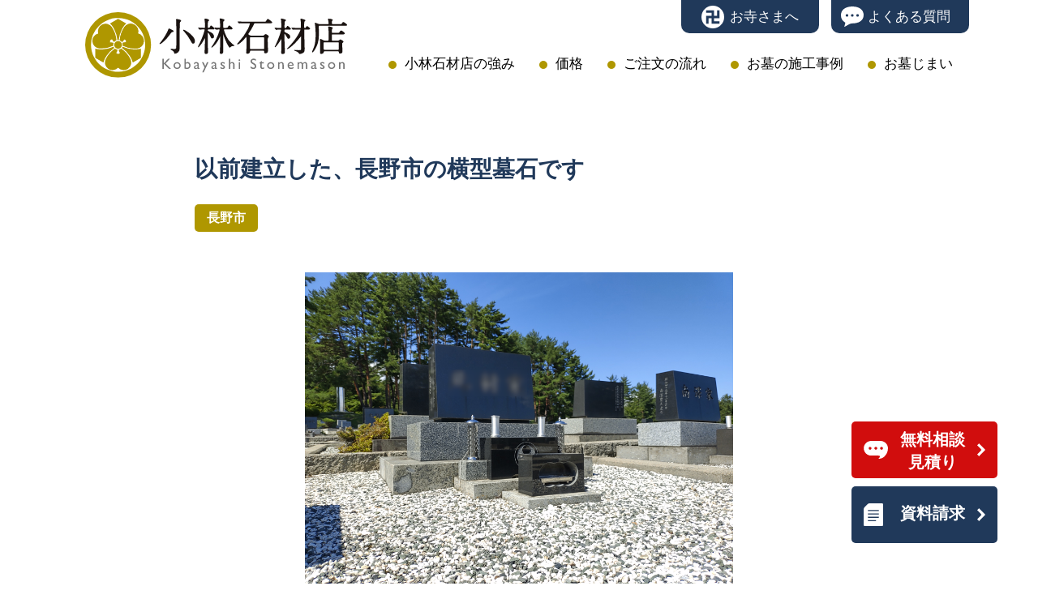

--- FILE ---
content_type: text/html; charset=UTF-8
request_url: https://kobayashisekizaiten.com/2022/11/03/post-515/
body_size: 11636
content:
<!DOCTYPE html>
<html lang="ja">
<head>
<!-- Google Tag Manager -->
<script>(function(w,d,s,l,i){w[l]=w[l]||[];w[l].push({'gtm.start':
new Date().getTime(),event:'gtm.js'});var f=d.getElementsByTagName(s)[0],
j=d.createElement(s),dl=l!='dataLayer'?'&l='+l:'';j.async=true;j.src=
'https://www.googletagmanager.com/gtm.js?id='+i+dl;f.parentNode.insertBefore(j,f);
})(window,document,'script','dataLayer','GTM-NDBFRKL');</script>
<!-- End Google Tag Manager -->    
<meta charset="utf-8" />
<meta name="viewport" content="width=device-width, initial-scale=1">
<meta name="description" content="">
<meta name="keywords" content="">
<link rel="preconnect" href="https://fonts.gstatic.com">
<link rel="preconnect" href="https://fonts.gstatic.com">
<link rel="preconnect" href="https://fonts.googleapis.com">
<link rel="preconnect" href="https://fonts.gstatic.com" crossorigin>
<link href="https://fonts.googleapis.com/css2?family=Roboto&display=swap" rel="stylesheet"> 
<link rel="stylesheet" href="https://kobayashisekizaiten.com/wp/wp-content/themes/kobayashisekizai/common/css/import.css">  
<script src="https://ajax.googleapis.com/ajax/libs/jquery/3.7.1/jquery.min.js"></script>
<link rel="shortcut icon" href="https://kobayashisekizaiten.com/wp/wp-content/themes/kobayashisekizai/common/img/base/favicon.ico">
<link rel="apple-touch-icon" href="https://kobayashisekizaiten.com/wp/wp-content/themes/kobayashisekizai/common/img/base/apple-touch-icon.png">
<link rel="icon" type="image/png" href="https://kobayashisekizaiten.com/wp/wp-content/themes/kobayashisekizai/common/img/base/android-chrome.png">    
<!--[if lt IE 9]>
<script src="//cdn.jsdelivr.net/html5shiv/3.7.2/html5shiv.min.js"></script>
<script src="//cdnjs.cloudflare.com/ajax/libs/respond.js/1.4.2/respond.min.js"></script>
<![endif]-->
<title>以前建立した、長野市の横型墓石です | 小林石材店【公式】長野県中野市のお墓づくり・修理・改築の専門企業</title>

		<!-- All in One SEO 4.9.3 - aioseo.com -->
	<meta name="description" content="お世話様です！ 今回は前に施工させていただいたお墓の紹介をいたします。 このお墓がある場所は長" />
	<meta name="robots" content="max-image-preview:large" />
	<meta name="author" content="小林石材店"/>
	<link rel="canonical" href="https://kobayashisekizaiten.com/2022/11/03/post-515/" />
	<meta name="generator" content="All in One SEO (AIOSEO) 4.9.3" />
		<meta property="og:locale" content="ja_JP" />
		<meta property="og:site_name" content="小林石材店【公式】長野県中野市のお墓づくり・修理・改築の専門企業 |" />
		<meta property="og:type" content="article" />
		<meta property="og:title" content="以前建立した、長野市の横型墓石です | 小林石材店【公式】長野県中野市のお墓づくり・修理・改築の専門企業" />
		<meta property="og:description" content="お世話様です！ 今回は前に施工させていただいたお墓の紹介をいたします。 このお墓がある場所は長" />
		<meta property="og:url" content="https://kobayashisekizaiten.com/2022/11/03/post-515/" />
		<meta property="article:published_time" content="2022-11-03T13:24:54+00:00" />
		<meta property="article:modified_time" content="2024-02-22T04:47:40+00:00" />
		<meta name="twitter:card" content="summary" />
		<meta name="twitter:title" content="以前建立した、長野市の横型墓石です | 小林石材店【公式】長野県中野市のお墓づくり・修理・改築の専門企業" />
		<meta name="twitter:description" content="お世話様です！ 今回は前に施工させていただいたお墓の紹介をいたします。 このお墓がある場所は長" />
		<script type="application/ld+json" class="aioseo-schema">
			{"@context":"https:\/\/schema.org","@graph":[{"@type":"BlogPosting","@id":"https:\/\/kobayashisekizaiten.com\/2022\/11\/03\/post-515\/#blogposting","name":"\u4ee5\u524d\u5efa\u7acb\u3057\u305f\u3001\u9577\u91ce\u5e02\u306e\u6a2a\u578b\u5893\u77f3\u3067\u3059 | \u5c0f\u6797\u77f3\u6750\u5e97\u3010\u516c\u5f0f\u3011\u9577\u91ce\u770c\u4e2d\u91ce\u5e02\u306e\u304a\u5893\u3065\u304f\u308a\u30fb\u4fee\u7406\u30fb\u6539\u7bc9\u306e\u5c02\u9580\u4f01\u696d","headline":"\u4ee5\u524d\u5efa\u7acb\u3057\u305f\u3001\u9577\u91ce\u5e02\u306e\u6a2a\u578b\u5893\u77f3\u3067\u3059","author":{"@id":"https:\/\/kobayashisekizaiten.com\/author\/kobayashisekizai\/#author"},"publisher":{"@id":"https:\/\/kobayashisekizaiten.com\/#organization"},"image":{"@type":"ImageObject","url":"https:\/\/kobayashisekizaiten.com\/wp\/wp-content\/uploads\/2022\/09\/IMG_20220904_134108810.png","@id":"https:\/\/kobayashisekizaiten.com\/2022\/11\/03\/post-515\/#articleImage","width":4000,"height":3000},"datePublished":"2022-11-03T22:24:54+09:00","dateModified":"2024-02-22T13:47:40+09:00","inLanguage":"ja","mainEntityOfPage":{"@id":"https:\/\/kobayashisekizaiten.com\/2022\/11\/03\/post-515\/#webpage"},"isPartOf":{"@id":"https:\/\/kobayashisekizaiten.com\/2022\/11\/03\/post-515\/#webpage"},"articleSection":"\u304a\u5893\u3065\u304f\u308a, \u6a2a\u578b\u5893\u77f3"},{"@type":"BreadcrumbList","@id":"https:\/\/kobayashisekizaiten.com\/2022\/11\/03\/post-515\/#breadcrumblist","itemListElement":[{"@type":"ListItem","@id":"https:\/\/kobayashisekizaiten.com#listItem","position":1,"name":"\u30db\u30fc\u30e0","item":"https:\/\/kobayashisekizaiten.com","nextItem":{"@type":"ListItem","@id":"https:\/\/kobayashisekizaiten.com\/category\/%e3%81%8a%e5%a2%93%e3%81%a5%e3%81%8f%e3%82%8a\/#listItem","name":"\u304a\u5893\u3065\u304f\u308a"}},{"@type":"ListItem","@id":"https:\/\/kobayashisekizaiten.com\/category\/%e3%81%8a%e5%a2%93%e3%81%a5%e3%81%8f%e3%82%8a\/#listItem","position":2,"name":"\u304a\u5893\u3065\u304f\u308a","item":"https:\/\/kobayashisekizaiten.com\/category\/%e3%81%8a%e5%a2%93%e3%81%a5%e3%81%8f%e3%82%8a\/","nextItem":{"@type":"ListItem","@id":"https:\/\/kobayashisekizaiten.com\/category\/%e3%81%8a%e5%a2%93%e3%81%a5%e3%81%8f%e3%82%8a\/%e6%a8%aa%e5%9e%8b%e5%a2%93%e7%9f%b3-%e3%81%8a%e5%a2%93%e3%81%a5%e3%81%8f%e3%82%8a\/#listItem","name":"\u6a2a\u578b\u5893\u77f3"},"previousItem":{"@type":"ListItem","@id":"https:\/\/kobayashisekizaiten.com#listItem","name":"\u30db\u30fc\u30e0"}},{"@type":"ListItem","@id":"https:\/\/kobayashisekizaiten.com\/category\/%e3%81%8a%e5%a2%93%e3%81%a5%e3%81%8f%e3%82%8a\/%e6%a8%aa%e5%9e%8b%e5%a2%93%e7%9f%b3-%e3%81%8a%e5%a2%93%e3%81%a5%e3%81%8f%e3%82%8a\/#listItem","position":3,"name":"\u6a2a\u578b\u5893\u77f3","item":"https:\/\/kobayashisekizaiten.com\/category\/%e3%81%8a%e5%a2%93%e3%81%a5%e3%81%8f%e3%82%8a\/%e6%a8%aa%e5%9e%8b%e5%a2%93%e7%9f%b3-%e3%81%8a%e5%a2%93%e3%81%a5%e3%81%8f%e3%82%8a\/","nextItem":{"@type":"ListItem","@id":"https:\/\/kobayashisekizaiten.com\/2022\/11\/03\/post-515\/#listItem","name":"\u4ee5\u524d\u5efa\u7acb\u3057\u305f\u3001\u9577\u91ce\u5e02\u306e\u6a2a\u578b\u5893\u77f3\u3067\u3059"},"previousItem":{"@type":"ListItem","@id":"https:\/\/kobayashisekizaiten.com\/category\/%e3%81%8a%e5%a2%93%e3%81%a5%e3%81%8f%e3%82%8a\/#listItem","name":"\u304a\u5893\u3065\u304f\u308a"}},{"@type":"ListItem","@id":"https:\/\/kobayashisekizaiten.com\/2022\/11\/03\/post-515\/#listItem","position":4,"name":"\u4ee5\u524d\u5efa\u7acb\u3057\u305f\u3001\u9577\u91ce\u5e02\u306e\u6a2a\u578b\u5893\u77f3\u3067\u3059","previousItem":{"@type":"ListItem","@id":"https:\/\/kobayashisekizaiten.com\/category\/%e3%81%8a%e5%a2%93%e3%81%a5%e3%81%8f%e3%82%8a\/%e6%a8%aa%e5%9e%8b%e5%a2%93%e7%9f%b3-%e3%81%8a%e5%a2%93%e3%81%a5%e3%81%8f%e3%82%8a\/#listItem","name":"\u6a2a\u578b\u5893\u77f3"}}]},{"@type":"Organization","@id":"https:\/\/kobayashisekizaiten.com\/#organization","name":"\u5c0f\u6797\u77f3\u6750\u5e97\u3010\u516c\u5f0f\u3011\u9577\u91ce\u770c\u4e2d\u91ce\u5e02\u306e\u304a\u5893\u3065\u304f\u308a\u30fb\u4fee\u7406\u30fb\u6539\u7bc9\u306e\u5c02\u9580\u4f01\u696d","url":"https:\/\/kobayashisekizaiten.com\/"},{"@type":"Person","@id":"https:\/\/kobayashisekizaiten.com\/author\/kobayashisekizai\/#author","url":"https:\/\/kobayashisekizaiten.com\/author\/kobayashisekizai\/","name":"\u5c0f\u6797\u77f3\u6750\u5e97","image":{"@type":"ImageObject","@id":"https:\/\/kobayashisekizaiten.com\/2022\/11\/03\/post-515\/#authorImage","url":"https:\/\/secure.gravatar.com\/avatar\/7e9ddd1fb26a0569008904d849ffc89f97798a99a6e42cd511ea671ce2eeac44?s=96&d=mm&r=g","width":96,"height":96,"caption":"\u5c0f\u6797\u77f3\u6750\u5e97"}},{"@type":"WebPage","@id":"https:\/\/kobayashisekizaiten.com\/2022\/11\/03\/post-515\/#webpage","url":"https:\/\/kobayashisekizaiten.com\/2022\/11\/03\/post-515\/","name":"\u4ee5\u524d\u5efa\u7acb\u3057\u305f\u3001\u9577\u91ce\u5e02\u306e\u6a2a\u578b\u5893\u77f3\u3067\u3059 | \u5c0f\u6797\u77f3\u6750\u5e97\u3010\u516c\u5f0f\u3011\u9577\u91ce\u770c\u4e2d\u91ce\u5e02\u306e\u304a\u5893\u3065\u304f\u308a\u30fb\u4fee\u7406\u30fb\u6539\u7bc9\u306e\u5c02\u9580\u4f01\u696d","description":"\u304a\u4e16\u8a71\u69d8\u3067\u3059\uff01 \u4eca\u56de\u306f\u524d\u306b\u65bd\u5de5\u3055\u305b\u3066\u3044\u305f\u3060\u3044\u305f\u304a\u5893\u306e\u7d39\u4ecb\u3092\u3044\u305f\u3057\u307e\u3059\u3002 \u3053\u306e\u304a\u5893\u304c\u3042\u308b\u5834\u6240\u306f\u9577","inLanguage":"ja","isPartOf":{"@id":"https:\/\/kobayashisekizaiten.com\/#website"},"breadcrumb":{"@id":"https:\/\/kobayashisekizaiten.com\/2022\/11\/03\/post-515\/#breadcrumblist"},"author":{"@id":"https:\/\/kobayashisekizaiten.com\/author\/kobayashisekizai\/#author"},"creator":{"@id":"https:\/\/kobayashisekizaiten.com\/author\/kobayashisekizai\/#author"},"datePublished":"2022-11-03T22:24:54+09:00","dateModified":"2024-02-22T13:47:40+09:00"},{"@type":"WebSite","@id":"https:\/\/kobayashisekizaiten.com\/#website","url":"https:\/\/kobayashisekizaiten.com\/","name":"\u5c0f\u6797\u77f3\u6750\u5e97\u3010\u516c\u5f0f\u3011\u9577\u91ce\u770c\u4e2d\u91ce\u5e02\u306e\u304a\u5893\u3065\u304f\u308a\u30fb\u4fee\u7406\u30fb\u6539\u7bc9\u306e\u5c02\u9580\u4f01\u696d","inLanguage":"ja","publisher":{"@id":"https:\/\/kobayashisekizaiten.com\/#organization"}}]}
		</script>
		<!-- All in One SEO -->

<link rel="alternate" title="oEmbed (JSON)" type="application/json+oembed" href="https://kobayashisekizaiten.com/wp-json/oembed/1.0/embed?url=https%3A%2F%2Fkobayashisekizaiten.com%2F2022%2F11%2F03%2Fpost-515%2F" />
<link rel="alternate" title="oEmbed (XML)" type="text/xml+oembed" href="https://kobayashisekizaiten.com/wp-json/oembed/1.0/embed?url=https%3A%2F%2Fkobayashisekizaiten.com%2F2022%2F11%2F03%2Fpost-515%2F&#038;format=xml" />
<style id='wp-img-auto-sizes-contain-inline-css' type='text/css'>
img:is([sizes=auto i],[sizes^="auto," i]){contain-intrinsic-size:3000px 1500px}
/*# sourceURL=wp-img-auto-sizes-contain-inline-css */
</style>
<style id='wp-emoji-styles-inline-css' type='text/css'>

	img.wp-smiley, img.emoji {
		display: inline !important;
		border: none !important;
		box-shadow: none !important;
		height: 1em !important;
		width: 1em !important;
		margin: 0 0.07em !important;
		vertical-align: -0.1em !important;
		background: none !important;
		padding: 0 !important;
	}
/*# sourceURL=wp-emoji-styles-inline-css */
</style>
<style id='wp-block-library-inline-css' type='text/css'>
:root{--wp-block-synced-color:#7a00df;--wp-block-synced-color--rgb:122,0,223;--wp-bound-block-color:var(--wp-block-synced-color);--wp-editor-canvas-background:#ddd;--wp-admin-theme-color:#007cba;--wp-admin-theme-color--rgb:0,124,186;--wp-admin-theme-color-darker-10:#006ba1;--wp-admin-theme-color-darker-10--rgb:0,107,160.5;--wp-admin-theme-color-darker-20:#005a87;--wp-admin-theme-color-darker-20--rgb:0,90,135;--wp-admin-border-width-focus:2px}@media (min-resolution:192dpi){:root{--wp-admin-border-width-focus:1.5px}}.wp-element-button{cursor:pointer}:root .has-very-light-gray-background-color{background-color:#eee}:root .has-very-dark-gray-background-color{background-color:#313131}:root .has-very-light-gray-color{color:#eee}:root .has-very-dark-gray-color{color:#313131}:root .has-vivid-green-cyan-to-vivid-cyan-blue-gradient-background{background:linear-gradient(135deg,#00d084,#0693e3)}:root .has-purple-crush-gradient-background{background:linear-gradient(135deg,#34e2e4,#4721fb 50%,#ab1dfe)}:root .has-hazy-dawn-gradient-background{background:linear-gradient(135deg,#faaca8,#dad0ec)}:root .has-subdued-olive-gradient-background{background:linear-gradient(135deg,#fafae1,#67a671)}:root .has-atomic-cream-gradient-background{background:linear-gradient(135deg,#fdd79a,#004a59)}:root .has-nightshade-gradient-background{background:linear-gradient(135deg,#330968,#31cdcf)}:root .has-midnight-gradient-background{background:linear-gradient(135deg,#020381,#2874fc)}:root{--wp--preset--font-size--normal:16px;--wp--preset--font-size--huge:42px}.has-regular-font-size{font-size:1em}.has-larger-font-size{font-size:2.625em}.has-normal-font-size{font-size:var(--wp--preset--font-size--normal)}.has-huge-font-size{font-size:var(--wp--preset--font-size--huge)}.has-text-align-center{text-align:center}.has-text-align-left{text-align:left}.has-text-align-right{text-align:right}.has-fit-text{white-space:nowrap!important}#end-resizable-editor-section{display:none}.aligncenter{clear:both}.items-justified-left{justify-content:flex-start}.items-justified-center{justify-content:center}.items-justified-right{justify-content:flex-end}.items-justified-space-between{justify-content:space-between}.screen-reader-text{border:0;clip-path:inset(50%);height:1px;margin:-1px;overflow:hidden;padding:0;position:absolute;width:1px;word-wrap:normal!important}.screen-reader-text:focus{background-color:#ddd;clip-path:none;color:#444;display:block;font-size:1em;height:auto;left:5px;line-height:normal;padding:15px 23px 14px;text-decoration:none;top:5px;width:auto;z-index:100000}html :where(.has-border-color){border-style:solid}html :where([style*=border-top-color]){border-top-style:solid}html :where([style*=border-right-color]){border-right-style:solid}html :where([style*=border-bottom-color]){border-bottom-style:solid}html :where([style*=border-left-color]){border-left-style:solid}html :where([style*=border-width]){border-style:solid}html :where([style*=border-top-width]){border-top-style:solid}html :where([style*=border-right-width]){border-right-style:solid}html :where([style*=border-bottom-width]){border-bottom-style:solid}html :where([style*=border-left-width]){border-left-style:solid}html :where(img[class*=wp-image-]){height:auto;max-width:100%}:where(figure){margin:0 0 1em}html :where(.is-position-sticky){--wp-admin--admin-bar--position-offset:var(--wp-admin--admin-bar--height,0px)}@media screen and (max-width:600px){html :where(.is-position-sticky){--wp-admin--admin-bar--position-offset:0px}}

/*# sourceURL=wp-block-library-inline-css */
</style><style id='global-styles-inline-css' type='text/css'>
:root{--wp--preset--aspect-ratio--square: 1;--wp--preset--aspect-ratio--4-3: 4/3;--wp--preset--aspect-ratio--3-4: 3/4;--wp--preset--aspect-ratio--3-2: 3/2;--wp--preset--aspect-ratio--2-3: 2/3;--wp--preset--aspect-ratio--16-9: 16/9;--wp--preset--aspect-ratio--9-16: 9/16;--wp--preset--color--black: #000000;--wp--preset--color--cyan-bluish-gray: #abb8c3;--wp--preset--color--white: #ffffff;--wp--preset--color--pale-pink: #f78da7;--wp--preset--color--vivid-red: #cf2e2e;--wp--preset--color--luminous-vivid-orange: #ff6900;--wp--preset--color--luminous-vivid-amber: #fcb900;--wp--preset--color--light-green-cyan: #7bdcb5;--wp--preset--color--vivid-green-cyan: #00d084;--wp--preset--color--pale-cyan-blue: #8ed1fc;--wp--preset--color--vivid-cyan-blue: #0693e3;--wp--preset--color--vivid-purple: #9b51e0;--wp--preset--gradient--vivid-cyan-blue-to-vivid-purple: linear-gradient(135deg,rgb(6,147,227) 0%,rgb(155,81,224) 100%);--wp--preset--gradient--light-green-cyan-to-vivid-green-cyan: linear-gradient(135deg,rgb(122,220,180) 0%,rgb(0,208,130) 100%);--wp--preset--gradient--luminous-vivid-amber-to-luminous-vivid-orange: linear-gradient(135deg,rgb(252,185,0) 0%,rgb(255,105,0) 100%);--wp--preset--gradient--luminous-vivid-orange-to-vivid-red: linear-gradient(135deg,rgb(255,105,0) 0%,rgb(207,46,46) 100%);--wp--preset--gradient--very-light-gray-to-cyan-bluish-gray: linear-gradient(135deg,rgb(238,238,238) 0%,rgb(169,184,195) 100%);--wp--preset--gradient--cool-to-warm-spectrum: linear-gradient(135deg,rgb(74,234,220) 0%,rgb(151,120,209) 20%,rgb(207,42,186) 40%,rgb(238,44,130) 60%,rgb(251,105,98) 80%,rgb(254,248,76) 100%);--wp--preset--gradient--blush-light-purple: linear-gradient(135deg,rgb(255,206,236) 0%,rgb(152,150,240) 100%);--wp--preset--gradient--blush-bordeaux: linear-gradient(135deg,rgb(254,205,165) 0%,rgb(254,45,45) 50%,rgb(107,0,62) 100%);--wp--preset--gradient--luminous-dusk: linear-gradient(135deg,rgb(255,203,112) 0%,rgb(199,81,192) 50%,rgb(65,88,208) 100%);--wp--preset--gradient--pale-ocean: linear-gradient(135deg,rgb(255,245,203) 0%,rgb(182,227,212) 50%,rgb(51,167,181) 100%);--wp--preset--gradient--electric-grass: linear-gradient(135deg,rgb(202,248,128) 0%,rgb(113,206,126) 100%);--wp--preset--gradient--midnight: linear-gradient(135deg,rgb(2,3,129) 0%,rgb(40,116,252) 100%);--wp--preset--font-size--small: 13px;--wp--preset--font-size--medium: 20px;--wp--preset--font-size--large: 36px;--wp--preset--font-size--x-large: 42px;--wp--preset--spacing--20: 0.44rem;--wp--preset--spacing--30: 0.67rem;--wp--preset--spacing--40: 1rem;--wp--preset--spacing--50: 1.5rem;--wp--preset--spacing--60: 2.25rem;--wp--preset--spacing--70: 3.38rem;--wp--preset--spacing--80: 5.06rem;--wp--preset--shadow--natural: 6px 6px 9px rgba(0, 0, 0, 0.2);--wp--preset--shadow--deep: 12px 12px 50px rgba(0, 0, 0, 0.4);--wp--preset--shadow--sharp: 6px 6px 0px rgba(0, 0, 0, 0.2);--wp--preset--shadow--outlined: 6px 6px 0px -3px rgb(255, 255, 255), 6px 6px rgb(0, 0, 0);--wp--preset--shadow--crisp: 6px 6px 0px rgb(0, 0, 0);}:where(.is-layout-flex){gap: 0.5em;}:where(.is-layout-grid){gap: 0.5em;}body .is-layout-flex{display: flex;}.is-layout-flex{flex-wrap: wrap;align-items: center;}.is-layout-flex > :is(*, div){margin: 0;}body .is-layout-grid{display: grid;}.is-layout-grid > :is(*, div){margin: 0;}:where(.wp-block-columns.is-layout-flex){gap: 2em;}:where(.wp-block-columns.is-layout-grid){gap: 2em;}:where(.wp-block-post-template.is-layout-flex){gap: 1.25em;}:where(.wp-block-post-template.is-layout-grid){gap: 1.25em;}.has-black-color{color: var(--wp--preset--color--black) !important;}.has-cyan-bluish-gray-color{color: var(--wp--preset--color--cyan-bluish-gray) !important;}.has-white-color{color: var(--wp--preset--color--white) !important;}.has-pale-pink-color{color: var(--wp--preset--color--pale-pink) !important;}.has-vivid-red-color{color: var(--wp--preset--color--vivid-red) !important;}.has-luminous-vivid-orange-color{color: var(--wp--preset--color--luminous-vivid-orange) !important;}.has-luminous-vivid-amber-color{color: var(--wp--preset--color--luminous-vivid-amber) !important;}.has-light-green-cyan-color{color: var(--wp--preset--color--light-green-cyan) !important;}.has-vivid-green-cyan-color{color: var(--wp--preset--color--vivid-green-cyan) !important;}.has-pale-cyan-blue-color{color: var(--wp--preset--color--pale-cyan-blue) !important;}.has-vivid-cyan-blue-color{color: var(--wp--preset--color--vivid-cyan-blue) !important;}.has-vivid-purple-color{color: var(--wp--preset--color--vivid-purple) !important;}.has-black-background-color{background-color: var(--wp--preset--color--black) !important;}.has-cyan-bluish-gray-background-color{background-color: var(--wp--preset--color--cyan-bluish-gray) !important;}.has-white-background-color{background-color: var(--wp--preset--color--white) !important;}.has-pale-pink-background-color{background-color: var(--wp--preset--color--pale-pink) !important;}.has-vivid-red-background-color{background-color: var(--wp--preset--color--vivid-red) !important;}.has-luminous-vivid-orange-background-color{background-color: var(--wp--preset--color--luminous-vivid-orange) !important;}.has-luminous-vivid-amber-background-color{background-color: var(--wp--preset--color--luminous-vivid-amber) !important;}.has-light-green-cyan-background-color{background-color: var(--wp--preset--color--light-green-cyan) !important;}.has-vivid-green-cyan-background-color{background-color: var(--wp--preset--color--vivid-green-cyan) !important;}.has-pale-cyan-blue-background-color{background-color: var(--wp--preset--color--pale-cyan-blue) !important;}.has-vivid-cyan-blue-background-color{background-color: var(--wp--preset--color--vivid-cyan-blue) !important;}.has-vivid-purple-background-color{background-color: var(--wp--preset--color--vivid-purple) !important;}.has-black-border-color{border-color: var(--wp--preset--color--black) !important;}.has-cyan-bluish-gray-border-color{border-color: var(--wp--preset--color--cyan-bluish-gray) !important;}.has-white-border-color{border-color: var(--wp--preset--color--white) !important;}.has-pale-pink-border-color{border-color: var(--wp--preset--color--pale-pink) !important;}.has-vivid-red-border-color{border-color: var(--wp--preset--color--vivid-red) !important;}.has-luminous-vivid-orange-border-color{border-color: var(--wp--preset--color--luminous-vivid-orange) !important;}.has-luminous-vivid-amber-border-color{border-color: var(--wp--preset--color--luminous-vivid-amber) !important;}.has-light-green-cyan-border-color{border-color: var(--wp--preset--color--light-green-cyan) !important;}.has-vivid-green-cyan-border-color{border-color: var(--wp--preset--color--vivid-green-cyan) !important;}.has-pale-cyan-blue-border-color{border-color: var(--wp--preset--color--pale-cyan-blue) !important;}.has-vivid-cyan-blue-border-color{border-color: var(--wp--preset--color--vivid-cyan-blue) !important;}.has-vivid-purple-border-color{border-color: var(--wp--preset--color--vivid-purple) !important;}.has-vivid-cyan-blue-to-vivid-purple-gradient-background{background: var(--wp--preset--gradient--vivid-cyan-blue-to-vivid-purple) !important;}.has-light-green-cyan-to-vivid-green-cyan-gradient-background{background: var(--wp--preset--gradient--light-green-cyan-to-vivid-green-cyan) !important;}.has-luminous-vivid-amber-to-luminous-vivid-orange-gradient-background{background: var(--wp--preset--gradient--luminous-vivid-amber-to-luminous-vivid-orange) !important;}.has-luminous-vivid-orange-to-vivid-red-gradient-background{background: var(--wp--preset--gradient--luminous-vivid-orange-to-vivid-red) !important;}.has-very-light-gray-to-cyan-bluish-gray-gradient-background{background: var(--wp--preset--gradient--very-light-gray-to-cyan-bluish-gray) !important;}.has-cool-to-warm-spectrum-gradient-background{background: var(--wp--preset--gradient--cool-to-warm-spectrum) !important;}.has-blush-light-purple-gradient-background{background: var(--wp--preset--gradient--blush-light-purple) !important;}.has-blush-bordeaux-gradient-background{background: var(--wp--preset--gradient--blush-bordeaux) !important;}.has-luminous-dusk-gradient-background{background: var(--wp--preset--gradient--luminous-dusk) !important;}.has-pale-ocean-gradient-background{background: var(--wp--preset--gradient--pale-ocean) !important;}.has-electric-grass-gradient-background{background: var(--wp--preset--gradient--electric-grass) !important;}.has-midnight-gradient-background{background: var(--wp--preset--gradient--midnight) !important;}.has-small-font-size{font-size: var(--wp--preset--font-size--small) !important;}.has-medium-font-size{font-size: var(--wp--preset--font-size--medium) !important;}.has-large-font-size{font-size: var(--wp--preset--font-size--large) !important;}.has-x-large-font-size{font-size: var(--wp--preset--font-size--x-large) !important;}
/*# sourceURL=global-styles-inline-css */
</style>

<style id='classic-theme-styles-inline-css' type='text/css'>
/*! This file is auto-generated */
.wp-block-button__link{color:#fff;background-color:#32373c;border-radius:9999px;box-shadow:none;text-decoration:none;padding:calc(.667em + 2px) calc(1.333em + 2px);font-size:1.125em}.wp-block-file__button{background:#32373c;color:#fff;text-decoration:none}
/*# sourceURL=/wp-includes/css/classic-themes.min.css */
</style>
<link rel="https://api.w.org/" href="https://kobayashisekizaiten.com/wp-json/" /><link rel="alternate" title="JSON" type="application/json" href="https://kobayashisekizaiten.com/wp-json/wp/v2/posts/515" /><link rel="EditURI" type="application/rsd+xml" title="RSD" href="https://kobayashisekizaiten.com/wp/xmlrpc.php?rsd" />
<meta name="generator" content="WordPress 6.9" />
<link rel='shortlink' href='https://kobayashisekizaiten.com/?p=515' />
    
</head><body class="second single case" id="top">
<!-- Google Tag Manager (noscript) -->
<noscript><iframe src="https://www.googletagmanager.com/ns.html?id=GTM-NDBFRKL"
height="0" width="0" style="display:none;visibility:hidden"></iframe></noscript>
<!-- End Google Tag Manager (noscript) -->
<header>
    <div class="inner">
        <p class="ttl_logo"><a href="https://kobayashisekizaiten.com"><picture><source srcset="https://kobayashisekizaiten.com/wp/wp-content/themes/kobayashisekizai/common/img/base/ttl_logo.svg" media="(min-width: 1100px)" /><img src="https://kobayashisekizaiten.com/wp/wp-content/themes/kobayashisekizai/common/img/base/ttl_logo_sp.svg" alt="小林石材店"></picture></a></p>
            <nav class="pc_nav">
            <ul>
                <li><a href="https://kobayashisekizaiten.com/advantage/">小林石材店の強み</a></li>
                <li><a href="https://kobayashisekizaiten.com/price">価格</a></li>
                <li><a href="https://kobayashisekizaiten.com/order">ご注文の流れ</a></li>
                <li><a href="https://kobayashisekizaiten.com/case/">お墓の施工事例</a></li>
                <li><a href="https://kobayashisekizaiten.com/close/">お墓じまい</a></li>
            </ul>
        </nav>
        <ul class="top_nav">
            <li class="t01"><a href="https://kobayashisekizaiten.com/temple/">お寺さまへ</a></li>
            <li class="t02"><a href="https://kobayashisekizaiten.com/faq/">よくある質問</a></li>
        </ul>
    </div>
    <div class="sp_nav">
        <div class="menu_wrap">    
            <div class="menu-btn" id="js__btn">
                <span data-txt-menu="" data-txt-close="閉じる"></span>
            </div>
        </div>    
        <!-- モーダルメニュー -->
        <nav class="menu" id="js__nav">
                <a href="https://kobayashisekizaiten.com" class="ttl_logo"><img src="https://kobayashisekizaiten.com/wp/wp-content/themes/kobayashisekizai/common/img/base/ttl_logo_sp.svg" alt="小林石材店"></a>
                <ul class="nav01">
                    <li><a href="https://kobayashisekizaiten.com/advantage/">小林石材店の強み</a></li>
                    <li><a href="https://kobayashisekizaiten.com/price">価格</a></li>
                    <li><a href="https://kobayashisekizaiten.com/order">ご注文の流れ</a></li>
                    <li><a href="https://kobayashisekizaiten.com/case/">お墓の施工事例</a></li>
                    <li><a href="https://kobayashisekizaiten.com/close/">お墓じまい</a></li>
                    <li><a href="https://kobayashisekizaiten.com/blog/">お墓職人ブログ</a></li>
                    <li><a href="https://kobayashisekizaiten.com/temple/">お寺さまへ</a></li>
                    <li><a href="https://kobayashisekizaiten.com/faq/">よくある質問</a></li>
                    <li><a href="https://kobayashisekizaiten.com/about/">会社概要</a></li>
		            <li><a href="https://www.facebook.com/kobayashisekizaiten" target="_blank"><img src="https://kobayashisekizaiten.com/wp/wp-content/themes/kobayashisekizai/common/img/base/fb_icon_sp.svg" alt="フェイスブックはこちら" width="25"></a><a href="https://www.instagram.com/kobayashisekizaiten/" target="_blank"><img src="https://kobayashisekizaiten.com/wp/wp-content/themes/kobayashisekizai/common/img/base/ins_icon_sp.svg" alt="インスタグラムはこちら" width="25"></a></li>
                </ul>
            </nav>                	
        </div>
</header> 
<ul class="link_list">
    <li class="l01"><a href="https://kobayashisekizaiten.com/consultation/" target="_blank">無料相談<br>見積り</a></li>
    <li class="l02"><a href="https://kobayashisekizaiten.com/request/" target="_blank">資料請求</a></li>
</ul> 
<ul class="sp_bottom_nav">
    <li class="l01"><a href="tel:0269223521"><span>電話で相談</span></a></li>
    <li class="l02"><a href="https://kobayashisekizaiten.com/consultation/"><span>無料相談・見積り</span></a></li>
    <li class="l03"><a href="https://kobayashisekizaiten.com/request/"><span>資料請求</span></a></li>
</ul><main>
        <div class="main_in01">
                      	<div class="cf mt50 mb90">
                <div class="l_box01">
                	<h1 class="ttl">以前建立した、長野市の横型墓石です</h1>
<p class="cat">長野市</p><p><img src="https://kobayashisekizaiten.com/wp/wp-content/uploads/2022/09/IMG_20220904_134108810.png" width="528"></p>		            <p class="txt01 mt20 single_txt"><p>お世話様です！　</p>
<p>今回は前に施工させていただいたお墓の紹介をいたします。</p>
<p><img fetchpriority="high" decoding="async" src="https://kobayashisekizaiten.com/wp/wp-content/uploads/2022/09/IMG_20220904_134108810-300x225.png" alt="" width="300" height="225" class="alignnone size-medium wp-image-493" srcset="https://kobayashisekizaiten.com/wp/wp-content/uploads/2022/09/IMG_20220904_134108810-300x225.png 300w, https://kobayashisekizaiten.com/wp/wp-content/uploads/2022/09/IMG_20220904_134108810-1024x768.png 1024w, https://kobayashisekizaiten.com/wp/wp-content/uploads/2022/09/IMG_20220904_134108810-768x576.png 768w, https://kobayashisekizaiten.com/wp/wp-content/uploads/2022/09/IMG_20220904_134108810-1536x1152.png 1536w, https://kobayashisekizaiten.com/wp/wp-content/uploads/2022/09/IMG_20220904_134108810-2048x1536.png 2048w" sizes="(max-width: 300px) 100vw, 300px" /></p>
<p>&nbsp;</p>
<p>このお墓がある場所は<strong><a href="https://goo.gl/maps/mgo87KXCQY2pMaeX7">長野市民霊園</a></strong>です。</p>
<p>ここではお墓の建てるルールがあり、基本的には同じ形で建てるようになっています。</p>
<p>でも、<strong>細かい所は変更できます</strong>ので他のお墓と違いがあります。</p>
<p>今回の場合だと<strong>写真の手前にあるローソク立ての部分</strong>がオリジナルのやり方です。</p>
<p><img decoding="async" src="https://kobayashisekizaiten.com/wp/wp-content/uploads/2022/09/IMG_20220904_134146028-225x300.jpg" alt="" width="225" height="300" class="alignnone size-medium wp-image-494" srcset="https://kobayashisekizaiten.com/wp/wp-content/uploads/2022/09/IMG_20220904_134146028-225x300.jpg 225w, https://kobayashisekizaiten.com/wp/wp-content/uploads/2022/09/IMG_20220904_134146028-768x1024.jpg 768w, https://kobayashisekizaiten.com/wp/wp-content/uploads/2022/09/IMG_20220904_134146028-1152x1536.jpg 1152w, https://kobayashisekizaiten.com/wp/wp-content/uploads/2022/09/IMG_20220904_134146028-1536x2048.jpg 1536w, https://kobayashisekizaiten.com/wp/wp-content/uploads/2022/09/IMG_20220904_134146028-scaled.jpg 1920w" sizes="(max-width: 225px) 100vw, 225px" /></p>
<p><strong>ローソク立ての下の土台に石を使って、高級感のあるローソク立て(補足ローソク立てでも何種類かあります。)を使用してます。</strong></p>
<p>お墓の管理は長野市民霊園さんがしているので、とても奇麗なお墓の状態でした！</p>
<p>黒御影の横型墓石はあまり作らないので、お墓づくりの参考にしてみて下さい</p>
<p>&nbsp;</p>
<p><img decoding="async" src="https://kobayashisekizaiten.com/wp/wp-content/uploads/2022/09/IMG_20220904_134202180-225x300.jpg" alt="" width="225" height="300" class="alignnone size-medium wp-image-495" srcset="https://kobayashisekizaiten.com/wp/wp-content/uploads/2022/09/IMG_20220904_134202180-225x300.jpg 225w, https://kobayashisekizaiten.com/wp/wp-content/uploads/2022/09/IMG_20220904_134202180-768x1024.jpg 768w, https://kobayashisekizaiten.com/wp/wp-content/uploads/2022/09/IMG_20220904_134202180-1152x1536.jpg 1152w, https://kobayashisekizaiten.com/wp/wp-content/uploads/2022/09/IMG_20220904_134202180-1536x2048.jpg 1536w, https://kobayashisekizaiten.com/wp/wp-content/uploads/2022/09/IMG_20220904_134202180-scaled.jpg 1920w" sizes="(max-width: 225px) 100vw, 225px" /></p>
<p><img loading="lazy" decoding="async" src="https://kobayashisekizaiten.com/wp/wp-content/uploads/2022/09/IMG_20220904_134218437-225x300.jpg" alt="" width="225" height="300" class="alignnone size-medium wp-image-498" srcset="https://kobayashisekizaiten.com/wp/wp-content/uploads/2022/09/IMG_20220904_134218437-225x300.jpg 225w, https://kobayashisekizaiten.com/wp/wp-content/uploads/2022/09/IMG_20220904_134218437-768x1024.jpg 768w, https://kobayashisekizaiten.com/wp/wp-content/uploads/2022/09/IMG_20220904_134218437-1152x1536.jpg 1152w, https://kobayashisekizaiten.com/wp/wp-content/uploads/2022/09/IMG_20220904_134218437-1536x2048.jpg 1536w, https://kobayashisekizaiten.com/wp/wp-content/uploads/2022/09/IMG_20220904_134218437-scaled.jpg 1920w" sizes="auto, (max-width: 225px) 100vw, 225px" /></p>
<p>&nbsp;</p>
<p>お施主様にご挨拶に伺いさせて頂いた時も、とても丁寧な対応ありがとうございました！</p>
<p>長野市民霊園は<a href="https://goo.gl/maps/mgo87KXCQY2pMaeX7">こちら</a>になります</p></p>
                </div>
           </div>
           <ul class="s_list">
                               	                               </ul>
            
                                    </div><!--/main_in-->
   		<p class="center mt50 spmt20"><a href="https://kobayashisekizaiten.com/case/" class="btn">他のお墓の施工事例を見る</a></p>
    </main>
<div class="main_in area_box">
<div class="area05">
            	<div class="area_box">
                	<div class="fl_box cf">
                		<div class="l_box01">
                    		<h3 class="h3_ttl">お墓の施工・対応エリア<br>
（長野県北信地域）</h3>
                    	</div>
                		<div class="r_box01">
                    		<p>小林石材店は長野県中野市に位置し、<br>
飯山市、中野市、山ノ内町、小布施町、須坂市、<br class="pc">
長野市、野沢温泉村、木島平村、栄村、飯綱町、<br class="pc">
信濃町、千曲市等の市町村を業務対応エリアとしております。<br>
※その他の地域については別途相談</p>
                    	</div>
                    </div>
                	<div class="contact_box cf mt50 spmt0">
                    	<h2 class="h2_ttl">お問い合わせ<br><span class="en">Contact</span></h2>
                        <ul class="c_list">
                        	<li>
	       				   		<p class="mt30"><a href="https://kobayashisekizaiten.com/consultation/" target="_blank" class="c_btn01" rel="noopener">無料相談・見積もり</a></p>
                                <p class="c_txt">お墓に関することでしたらまずは何でもご相談ください。職人が直接丁寧にご対応させて頂きます。</p>
                            </li>
                        	<li>
	       				   		<p class="mt30"><a href="https://kobayashisekizaiten.com/request/" target="_blank" class="c_btn02" rel="noopener">資料請求</a></p>
                                <p class="c_txt">お墓の資料請求についてはこちらからご連絡下さい。<br><br></p>
                            </li>
                        </ul>
                	</div>
                </div>
            </div><!--area05-->
</div>    
<footer>
        <div class="foot_top">
            <nav class="foot_nav">
	        <ul>
    	        <li><a href="https://kobayashisekizaiten.com/advantage/">小林石材店の強み</a></li>
                <li><a href="https://kobayashisekizaiten.com/price">価格</a></li>
                <li><a href="https://kobayashisekizaiten.com/order">ご注文の流れ</a></li>
                <li><a href="https://kobayashisekizaiten.com/case/">お墓の施工事例</a></li>
                <li><a href="https://kobayashisekizaiten.com/close/">お墓じまい</a></li>
                <li><a href="https://kobayashisekizaiten.com/temple">お寺さまへ</a></li>
                <li><a href="https://kobayashisekizaiten.com/faq/">よくある質問</a></li>
                <li><a href="https://kobayashisekizaiten.com/about/">会社概要</a></li>
            </ul>
            </nav>
           	<ul class="icon_list">
	            <li><a href="https://www.facebook.com/kobayashisekizaiten" target="_blank"><img src="https://kobayashisekizaiten.com/wp/wp-content/themes/kobayashisekizai/common/img/base/fb_icon.svg" alt="フェイスブックはこちら" width="30"></a></li>
                <li><a href="https://www.instagram.com/kobayashisekizaiten/" target="_blank"><img src="https://kobayashisekizaiten.com/wp/wp-content/themes/kobayashisekizai/common/img/base/ins_icon.svg" alt="インスタグラムはこちら" width="30"></a></li>
            </ul>
            <p class="foot_logo"><img src="https://kobayashisekizaiten.com/wp/wp-content/themes/kobayashisekizai/common/img/base/foot_logo.svg" alt="小林石材店" width="192"></p>
            <div class="foot_txt pc"><a href="tel:0269223521" class="tel">0269-22-3521</a>
            <p class="txt">営業時間　8：00～17：00<br>
定休日　日曜日（お盆等は不定）</p>
            </div>
            <div class="foot_txt sp"><p class="tel">0269-22-3521</p>
            <p class="txt">営業時間　8：00～17：00<br>
定休日　日曜日（お盆等は不定）</p>
            </div>
            <p class="access_txt">〒383-0013　<br class="sp">長野県中野市大字中野2096-ロ<br>
FAX番号　0269-22-8508</p>
        <p class="center mt20"><a href="https://www.japan-stone.org/" target="_blank"><img src="https://kobayashisekizaiten.com/wp/wp-content/themes/kobayashisekizai/common/img/base/bnr01.png" alt="一般社団法人日本石材産業協会　公式ホームページ" width="192"></a></p>
        </div>
        <div class="foot_bottom">
            <p class="copy">Copyright © KOBAYASHI SEKIZAITEN. <br class="sp">All Rights Reserved.</p>
        </div>    
        <p class="r_btn"><a href="#top"><img src="https://kobayashisekizaiten.com/wp/wp-content/themes/kobayashisekizai/common/img/base/r_btn.svg" alt="トップへ戻る" width="70"></a></p>
    </footer>
<script src="https://kobayashisekizaiten.com/wp/wp-content/themes/kobayashisekizai/common/js/common.js"></script>
<script src="https://kobayashisekizaiten.com/wp/wp-content/themes/kobayashisekizai/common/js/ofi.min.js"></script>    
<script>
$(function() {
  objectFitImages();
});
</script>
<script type="speculationrules">
{"prefetch":[{"source":"document","where":{"and":[{"href_matches":"/*"},{"not":{"href_matches":["/wp/wp-*.php","/wp/wp-admin/*","/wp/wp-content/uploads/*","/wp/wp-content/*","/wp/wp-content/plugins/*","/wp/wp-content/themes/kobayashisekizai/*","/*\\?(.+)"]}},{"not":{"selector_matches":"a[rel~=\"nofollow\"]"}},{"not":{"selector_matches":".no-prefetch, .no-prefetch a"}}]},"eagerness":"conservative"}]}
</script>
<script id="wp-emoji-settings" type="application/json">
{"baseUrl":"https://s.w.org/images/core/emoji/17.0.2/72x72/","ext":".png","svgUrl":"https://s.w.org/images/core/emoji/17.0.2/svg/","svgExt":".svg","source":{"concatemoji":"https://kobayashisekizaiten.com/wp/wp-includes/js/wp-emoji-release.min.js?ver=6.9"}}
</script>
<script type="module">
/* <![CDATA[ */
/*! This file is auto-generated */
const a=JSON.parse(document.getElementById("wp-emoji-settings").textContent),o=(window._wpemojiSettings=a,"wpEmojiSettingsSupports"),s=["flag","emoji"];function i(e){try{var t={supportTests:e,timestamp:(new Date).valueOf()};sessionStorage.setItem(o,JSON.stringify(t))}catch(e){}}function c(e,t,n){e.clearRect(0,0,e.canvas.width,e.canvas.height),e.fillText(t,0,0);t=new Uint32Array(e.getImageData(0,0,e.canvas.width,e.canvas.height).data);e.clearRect(0,0,e.canvas.width,e.canvas.height),e.fillText(n,0,0);const a=new Uint32Array(e.getImageData(0,0,e.canvas.width,e.canvas.height).data);return t.every((e,t)=>e===a[t])}function p(e,t){e.clearRect(0,0,e.canvas.width,e.canvas.height),e.fillText(t,0,0);var n=e.getImageData(16,16,1,1);for(let e=0;e<n.data.length;e++)if(0!==n.data[e])return!1;return!0}function u(e,t,n,a){switch(t){case"flag":return n(e,"\ud83c\udff3\ufe0f\u200d\u26a7\ufe0f","\ud83c\udff3\ufe0f\u200b\u26a7\ufe0f")?!1:!n(e,"\ud83c\udde8\ud83c\uddf6","\ud83c\udde8\u200b\ud83c\uddf6")&&!n(e,"\ud83c\udff4\udb40\udc67\udb40\udc62\udb40\udc65\udb40\udc6e\udb40\udc67\udb40\udc7f","\ud83c\udff4\u200b\udb40\udc67\u200b\udb40\udc62\u200b\udb40\udc65\u200b\udb40\udc6e\u200b\udb40\udc67\u200b\udb40\udc7f");case"emoji":return!a(e,"\ud83e\u1fac8")}return!1}function f(e,t,n,a){let r;const o=(r="undefined"!=typeof WorkerGlobalScope&&self instanceof WorkerGlobalScope?new OffscreenCanvas(300,150):document.createElement("canvas")).getContext("2d",{willReadFrequently:!0}),s=(o.textBaseline="top",o.font="600 32px Arial",{});return e.forEach(e=>{s[e]=t(o,e,n,a)}),s}function r(e){var t=document.createElement("script");t.src=e,t.defer=!0,document.head.appendChild(t)}a.supports={everything:!0,everythingExceptFlag:!0},new Promise(t=>{let n=function(){try{var e=JSON.parse(sessionStorage.getItem(o));if("object"==typeof e&&"number"==typeof e.timestamp&&(new Date).valueOf()<e.timestamp+604800&&"object"==typeof e.supportTests)return e.supportTests}catch(e){}return null}();if(!n){if("undefined"!=typeof Worker&&"undefined"!=typeof OffscreenCanvas&&"undefined"!=typeof URL&&URL.createObjectURL&&"undefined"!=typeof Blob)try{var e="postMessage("+f.toString()+"("+[JSON.stringify(s),u.toString(),c.toString(),p.toString()].join(",")+"));",a=new Blob([e],{type:"text/javascript"});const r=new Worker(URL.createObjectURL(a),{name:"wpTestEmojiSupports"});return void(r.onmessage=e=>{i(n=e.data),r.terminate(),t(n)})}catch(e){}i(n=f(s,u,c,p))}t(n)}).then(e=>{for(const n in e)a.supports[n]=e[n],a.supports.everything=a.supports.everything&&a.supports[n],"flag"!==n&&(a.supports.everythingExceptFlag=a.supports.everythingExceptFlag&&a.supports[n]);var t;a.supports.everythingExceptFlag=a.supports.everythingExceptFlag&&!a.supports.flag,a.supports.everything||((t=a.source||{}).concatemoji?r(t.concatemoji):t.wpemoji&&t.twemoji&&(r(t.twemoji),r(t.wpemoji)))});
//# sourceURL=https://kobayashisekizaiten.com/wp/wp-includes/js/wp-emoji-loader.min.js
/* ]]> */
</script>
 
<script>
$(function(){
    $(window).on("scroll", function() {
        scrollHeight = $(document).height();
        scrollPosition = $(window).height() + $(window).scrollTop();
        footHeight = $(".foot_bottom").innerHeight();
        if ( scrollHeight - scrollPosition  <= footHeight ) {
            $(".link_list").css({
                "position":"absolute",
                "bottom": footHeight + 150
            });
        } else {
            $(".link_list").css({
                "position":"fixed",
                "bottom": "50px"
            });
        }
    });

});
</script>
</body>
</html>

--- FILE ---
content_type: text/css
request_url: https://kobayashisekizaiten.com/wp/wp-content/themes/kobayashisekizai/common/css/import.css
body_size: -18
content:
@charset "utf-8";

@import "base.css";
@import "parts.css";
@import "style.css";
@import "style02.css";

--- FILE ---
content_type: text/css
request_url: https://kobayashisekizaiten.com/wp/wp-content/themes/kobayashisekizai/common/css/base.css
body_size: 2521
content:
@charset "utf-8";
/* 
html5doctor.com Reset Stylesheet
v1.6.1
Last Updated: 2010-09-17
Author: Richard Clark - http://richclarkdesign.com 
Twitter: @rich_clark
*/
html, body, div, span, object, iframe,
h1, h2, h3, h4, h5, h6, p, blockquote, pre,
abbr, address, cite, code,
del, dfn, em, img, ins, kbd, q, samp,
small, strong, sub, sup, var,
b, i,
dl, dt, dd, ol, ul, li,
fieldset, form, label, legend,
table, caption, tbody, tfoot, thead, tr, th, td,
article, aside, canvas, details, figcaption, figure, 
footer, header, hgroup, menu, nav, section, summary,
time, mark, audio, video, textarea{
	margin:0;
	padding:0;
	border:0;
	outline:0;
	font-size:100%;
	vertical-align:baseline;
	background:transparent;
	font-family: "源ノ角ゴシック JP", "游ゴシック体", "Yu Gothic", YuGothic, "ヒラギノ角ゴ Pro", "Hiragino Kaku Gothic Pro", "メイリオ", Meiryo, "MS Pゴシック", "MS PGothic", sans-serif;
	font-size:18px;
    max-height: 100%;    
}
.maru,.maru li,.maru a,.maru span,.maru p{
	font-family:"源ノ角ゴシック JP",vdl-v7marugothic,"游ゴシック","ヒラギノ角ゴ Pro W3", "Hiragino Kaku Gothic Pro", "メイリオ", Meiryo, Osaka, "ＭＳ Ｐゴシック", "MS PGothic", sans-serif!important;
	font-weight:500;
}
.en,.en li,.en a,.en span,.en p{
	font-family:'Roboto',"游ゴシック","ヒラギノ角ゴ Pro W3", "Hiragino Kaku Gothic Pro", "メイリオ", Meiryo, Osaka, "ＭＳ Ｐゴシック", "MS PGothic", sans-serif!important;
	font-weight:500;
}
.min,.min p,.min a,.min li,.min span{
font-family: "游明朝", YuMincho, "Hiragino Mincho ProN W3", "ヒラギノ明朝 ProN W3", "Hiragino Mincho ProN", "HG明朝E", "ＭＳ Ｐ明朝", "ＭＳ 明朝", serif;	
}
body {
	line-height:1;
    text-size-adjust: 100%;
    -webkit-text-size-adjust: 100%;/*Chrome,Safari*/
    -ms-text-size-adjust: 100%;/*EgdeMobile*/
    -moz-text-size-adjust: 100%;/*firefox*/ 

}
article,aside,details,figcaption,figure,
footer,header,hgroup,menu,nav,section { 
	display:block;
}
nav ul {
	list-style:none;
}
blockquote, q {
	quotes:none;
}
blockquote:before, blockquote:after,
q:before, q:after {
	content:'';
	content:none;
}
a {
	margin:0;
	padding:0;
	font-size:100%;
	vertical-align:baseline;
	background:transparent;
}
del {
	text-decoration: line-through;
}
table {
	border-collapse:collapse;
	border-spacing:0;
}
input, select {
	vertical-align:middle;
}
/*＿＿＿base＿＿＿＿＿＿＿＿＿＿＿＿＿＿＿＿＿＿＿＿＿＿＿＿＿＿＿*/

li,dt,dd,th,td,h1,h2,h3,h4,h5,h6,time,div{
	line-height: 1;
}
p{
	line-height: 2;
    color: #000;

}
em{
	color: #F00;
    font-style: normal
}
a:link {
	color: #b22618;
	text-decoration: none;
}
a:visited {
	color: #b22618;
}
a:hover,
a:active {
	color: #b22618;
	text-decoration:underline;
}
a img{
	transition:0.5s;
}
a:hover img,
input:hover {
	-ms-opacity: "alpha(opacity=80)";
	opacity: 0.80;
}
img {
	border: 0;
	vertical-align: bottom;
	max-width:100%;
	height:auto;	
}
ul li {
	list-style: none;
}
ol li {
	list-style-position: outside;
}
/*＿＿＿レイアウト＿＿＿＿＿＿＿＿＿＿＿＿＿＿＿＿＿＿＿＿＿＿＿＿＿＿＿*/
.cf{
	overflow: hidden;
}
.fl{
	float: left;
}
.fr{
	float: right;
}
.center{
	text-align: center;
}
.right{
	text-align: right;
}
.left{
	text-align: left;
}
.middle{
	vertical-align: middle;
}
.mb0 {margin-bottom: 0px!important;}
.mb5 {margin-bottom: 5px!important;}
.mb10 {margin-bottom: 10px!important;}
.mb15 {margin-bottom: 15px!important;}
.mb20 {margin-bottom: 20px!important;}
.mb25 {margin-bottom: 25px!important;}
.mb30 {margin-bottom: 30px!important;}
.mb35 {margin-bottom: 35px!important;}
.mb40 {margin-bottom: 40px!important;}
.mb45 {margin-bottom: 45px!important;}
.mb50 {margin-bottom: 50px!important;}
.mb60 {margin-bottom: 60px!important;}
.mb70 {margin-bottom: 70px!important;}
.mb80 {margin-bottom: 80px!important;}
.mb90 {margin-bottom: 90px!important;}
.mb100 {margin-bottom: 100px!important;}

.mt0 {margin-top: 0px!important;}
.mt5 {margin-top: 5px!important;}
.mt10 {margin-top: 10px!important;}
.mt15 {margin-top: 15px!important;}
.mt20 {margin-top: 20px!important;}
.mt25 {margin-top: 25px!important;}
.mt30 {margin-top: 30px!important;}
.mt35 {margin-top: 35px!important;}
.mt40 {margin-top: 40px!important;}
.mt45 {margin-top: 40px!important;}
.mt50 {margin-top: 50px!important;}
.mt60 {margin-top: 60px!important;}
.mt70 {margin-top: 70px!important;}
.mt80 {margin-top: 80px!important;}
.mt90 {margin-top: 90px!important;}
.mt100 {margin-top: 100px!important;}
.mt140 {margin-top: 140px!important;}

.mr0 {margin-right: 0px!important;}
.mr10 {margin-right: 10px!important;}
.mr20 {margin-right: 20px!important;}
.mr30 {margin-right: 30px!important;}
.mr40 {margin-right: 40px!important;}

.ml0 {margin-left: 0px!important;}
.ml10 {margin-left: 10px!important;}
.ml20 {margin-left: 20px!important;}
.ml30 {margin-left: 30px!important;}
.ml40 {margin-left: 40px!important;}

.f12{font-size: 12px!important;}
.f14{font-size: 14px!important;}
.f16{font-size: 16px!important;}
.f18{font-size: 18px!important;}
.f20{font-size: 20px!important;}

.w5{
	width:5%!important;
}
.w10{
	width:10%!important;
}
.w15{
	width:15%!important;
}
.w20{
	width:20%!important;
}
.w25{
	width:25%!important;
}
.w30{
	width:30%!important;
}
.w35{
	width:35%!important;
}
.w40{
	width:40%!important;
}
.w42{
	width:42%!important;
}
.w43{
	width:43%!important;
}
.w45{
	width:45%!important;
}
.w50{
	width:50%!important;
}
.w55{
	width:55%!important;
}
.w60{
	width:60%!important;
}
.w65{
	width:65%!important;
}
.w70{
	width:70%!important;
}
.w75{
	width:75%!important;
}
.w80{
	width:80%!important;
}
.w85{
	width:85%!important;
}
.w90{
	width:90%!important;
}
.w95{
	width:95%!important;
}
.w100{
	width:100%!important;
}

.sp{
	display:none!important;
}
.ht{
	text-indent: 100%;
 	white-space: nowrap;
	overflow: hidden;
}
br.sp_br{
	display:none;
}
/*＿＿＿スマホのみ＿＿＿＿＿＿＿＿＿＿＿＿＿＿＿＿＿＿＿＿＿＿＿＿＿＿＿*/
@media screen and (max-width: 999px){
.spmt0 {margin-top: 0px!important;}
.spmt5 {margin-top: 5px!important;}
.spmt10 {margin-top: 10px!important;}
.spmt15 {margin-top: 15px!important;}
.spmt20 {margin-top: 20px!important;}
.spmt25 {margin-top: 25px!important;}
.spmt30 {margin-top: 30px!important;}
.spmt35 {margin-top: 35px!important;}
.spmt40 {margin-top: 40px!important;}
.spmt50 {margin-top: 50px!important;}
.spmt60 {margin-top: 60px!important;}
.spmt70 {margin-top: 70px!important;}
.spmt80 {margin-top: 80px!important;}
.spmt90 {margin-top: 90px!important;}
.spmt100 {margin-top: 100px!important;}

.spmb0 {margin-bottom: 0px!important;}
.spmb5 {margin-bottom: 5px!important;}
.spmb10 {margin-bottom: 10px!important;}
.spmb15 {margin-bottom: 15px!important;}
.spmb20 {margin-bottom: 20px!important;}
.spmb25 {margin-bottom: 25px!important;}
.spmb30 {margin-bottom: 30px!important;}
.spmb35 {margin-bottom: 35px!important;}
.spmb40 {margin-bottom: 40px!important;}
.spmb45 {margin-bottom: 45px!important;}
.spmb50 {margin-bottom: 50px!important;}
.spmb60 {margin-bottom: 60px!important;}
.spmb70 {margin-bottom: 70px!important;}
.spmb80 {margin-bottom: 80px!important;}
.spmb90 {margin-bottom: 90px!important;}
.spmb100 {margin-bottom: 100px!important;}

.spw5{
	width:5%!important;
}
.spw10{
	width:10%!important;
}
.spw15{
	width:15%!important;
}
.spw20{
	width:20%!important;
}
.spw25{
	width:25%!important;
}
.spw30{
	width:30%!important;
}
.spw35{
	width:35%!important;
}
.spw40{
	width:40%!important;
}
.spw45{
	width:45%!important;
}
.spw50{
	width:50%!important;
}
.spw55{
	width:55%!important;
}
.spw60{
	width:60%!important;
}
.spw65{
	width:65%!important;
}
.spw70{
	width:70%!important;
}
.spw75{
	width:75%!important;
}
.spw80{
	width:80%!important;
}
.spw85{
	width:85%!important;
}
.spw90{
	width:90%!important;
}
.spw95{
	width:95%!important;
}
.spw100{
	width:100%!important;
}
.img100 > img,
.img90 > img,
.img80 > img,
.img70 > img,
.img60 > img,
.img50 > img{
	height: auto;
}
.img100 > img{width: 100%;}
.img90 > img{width: 90%;}
.img80 > img{width: 80%;}
.img70 > img{width: 70%;}
.img60 > img{width: 60%;}
.img50 > img{width: 50%;}

.img100,
.img90,
.img80,
.img70,
.img60,
.img50{
	text-align: center;
}
/*＿＿＿レイアウト＿＿＿＿＿＿＿＿＿＿＿＿＿＿＿＿＿＿＿＿＿＿＿＿＿＿＿*/
.cf{
	overflow:visible;
}
.fl{
	float: none;
}
.fr{
	float: none;
}
.pc{
	display:none!important;
}
.sp{
	display:block!important;
}
.sp_center{
	text-align: center!important;
}
.sp_right{
	text-align: right!important;
}
.sp_left{
	text-align: left!important;
}
}
.tamt50{
    margin-top:50px!important;
}
@media screen and (max-width: 767px){
.tamt50{
    margin-top:0!important;
}  
}
@media screen and (max-width: 374px){
html, body, div, span, object, iframe,
h1, h2, h3, h4, h5, h6, p, blockquote, pre,
abbr, address, cite, code,
del, dfn, em, img, ins, kbd, q, samp,
small, strong, sub, sup, var,
b, i,
dl, dt, dd, ol, ul, li,
fieldset, form, label, legend,
table, caption, tbody, tfoot, thead, tr, th, td,
article, aside, canvas, details, figcaption, figure, 
footer, header, hgroup, menu, nav, section, summary,
time, mark, audio, video, textarea {
	font-size:16px;  
}
}

--- FILE ---
content_type: text/css
request_url: https://kobayashisekizaiten.com/wp/wp-content/themes/kobayashisekizai/common/css/parts.css
body_size: 2839
content:
@charset "utf-8";
body{
    position: relative;
}
/*--------------------------------------------------------------
			ヘッダー
--------------------------------------------------------------*/
header{
    width:100%;
    position: fixed;
    top:0;
    z-index: 99;
    transition: 0.5s;
    background: #fff;
    height:118px;
}
header .inner{
    max-width:1070px;
    padding:15px 20px 10px 20px;
    margin:0 auto;
    overflow: hidden;
    position: relative;
}
header.fixed{
    height:93px;
}
header .ttl_logo{
    float: left;
    width:323px;
    transition: 0.5s;
}
header.fixed .ttl_logo{
    width:262px;
}
/*------- ナビゲーション -------*/
header .pc_nav{
    float: right;
    padding:55px 0 0 0;
    transition: 0.5s;    
}
header.fixed .pc_nav{
    padding:42px 0 0 0;
}
header .pc_nav ul{
    font-size:0;
}
header .pc_nav li{
    display: inline-block;
    margin:0 0 0 30px;
}
header .pc_nav li:first-child{
    margin:0;
}
header .pc_nav li a{
    font-size:17px;
    font-weight: 500;
    color: #000;
    line-height: 1;
    transition: 0.5s;
    padding:0 0 0 20px;
    display: block;
    background:url(../img/base/maru.svg) 0 5px no-repeat;
}
header .pc_nav li a:hover{
    text-decoration: none;
    opacity: 0.8;
}
.sp_nav{
    display: none;
}
header .top_nav{
    position:absolute;
    top:0;
    right:0;
    font-size:0;
}
header .top_nav li{
    display: inline-block;
    margin:0 0 0 15px;
    vertical-align: top;
}
header .top_nav li:first-child{
    margin:0;
}
header .top_nav li a{
    display:block;
    background-color: #20395A;
    color:#fff;
    font-size:17px;
    font-weight: 500;
    width:170px;
    padding:12px 20px 12px 45px;
    border-radius: 0 0 10px 10px;
    box-sizing:border-box;
    text-decoration: none;
    transition: 0.5s;
}
header .top_nav li a:hover{
    opacity: 0.8;
}
header .top_nav li.t01 a{
    background-image:url(../img/base/t01.svg);
    background-position: 25px center;
    background-size: 28px auto;
    background-repeat: no-repeat;
    padding:12px 20px 12px 60px;    
}
header .top_nav li.t02 a{
    background-image:url(../img/base/t02.svg);
    background-position: 12px center;
    background-size: 28px auto;
    background-repeat: no-repeat; 
}
.link_list{
    position:fixed;
    right:50px;
    bottom:50px;
    z-index: 99;
}
.link_list li.l02{
    margin:10px 0 0 0;
}
.link_list li a{
    display: block;
    color:#fff;
    font-size:20px;
    font-weight: bold;
    text-align: center;
    width:180px;
    height:70px;
    border-radius: 5px;
    box-sizing: border-box;
    transition: 0.5s;
}
.link_list li a:hover{
    text-decoration:none;
    opacity: 0.7;
}
.link_list li.l01 a{
    background-color:#D10D0D;
    padding:8px 20px 0 40px;    
    background-image: url(../img/base/consult.svg), url(../img/base/sankaku.svg);
    background-repeat: no-repeat,no-repeat;
    background-size: 30px auto, 10px auto;
    background-position: 15px center, right 15px center;
    line-height: 1.4;
}
.link_list li.l02 a{
    background-color:#20395A;
    padding:23px 20px 0 40px;    
    background-image: url(../img/base/price.svg), url(../img/base/sankaku.svg);
    background-repeat: no-repeat,no-repeat;
    background-size: 24px auto, 10px auto;
    background-position: 15px center, right 15px center;
}
.sp_bottom_nav{
    display: none;
}
@media screen and (max-width: 1099px){
body{
    padding:75px 0 0 0;   
}
header{
    position: absolute!important;
    background: #20395A;
    height:75px!important;
}
header .ttl_logo{
    width:192px;
}
.pc_nav{
    display: none;
}
.top_nav{
    display: none;
}    
.link_list{
    display: none;
}    
.sp_nav{
	width:100%;
	display:block;
	box-sizing:border-box;
}
.menu_wrap{
    overflow: visible;
    z-index: 9999999;
}    
.menu-btn{
    position:fixed;
    display: inline-block;
    width: 70px;
    height: 70px;
    cursor: pointer;
	background:url(../img/base/menu.svg);
	background-size:70px auto;
	background-repeat:no-repeat;
	background-position: center center;
	z-index:99999;
    top:0;
    right:0;
} 
.menu-btn span{
	display:none;
}
.open{
	z-index: -1;
	width: 100%;
	height: 100%;
}
.open .menu-btn{
	z-index:999999!important;
	background:url(../img/base/close.svg) center center no-repeat!important;
	background-size:34px auto;	
    opacity: 1!important;
}
.open .menu-btn span{
	display:inline-block;
}
.sp_nav{
	display:block;
}
.open .menu {
    visibility: visible;
    opacity: 1;
}	
.menu {
    position: fixed;
    display:block;
    top: 0;
    left: 0;
    width: 100%;
	height:100%;
	-webkit-overflow-scrolling: touch;
	overflow-y: scroll;  
	background-color:#20395A;
    -webkit-transition: all .5s;
    transition: all .5s;
    visibility: hidden;
    opacity: 0;
	padding:0;
	box-sizing:border-box;
	z-index:9999;
}       
.menu .ttl_logo{
    position: absolute;
    left:20px;
    top:15px;
    width:192px!important;
}    
.menu ul.nav01{
	height:auto;
	overflow: auto;
	font-size:0;
	box-sizing:border-box;
    padding:100px 0 70px 0;
}
.menu ul.nav01  li{
    display:inline-block;	
	box-sizing:border-box;
	width:100%;
    padding:0 45px;
}
.menu ul.nav01 li a{
    color: #FFF;
	display:block;
	padding:20px 20px 20px 40px;
	font-size:18px;
    font-weight: bold;
    line-height: 1;
    text-decoration: none;
    background:url(../img/base/maru.svg) 20px 25px no-repeat;    
}
.menu ul.nav01 li:last-child a{
	display: inline-block;
	padding:20px 0 20px 20px;
    background: none;    
}
.sp_bottom_nav{
    display:block;
    width:100%;
    font-size:0;
    position: fixed;
    bottom:0;
    left:0;
    background: #20395A;
    z-index: 99;
}  
.sp_bottom_nav li{
    display: inline-block;
    width:calc(100% / 3);
    text-align: center;
    box-sizing: border-box;
}
.sp_bottom_nav li a{
    display: block;
    color:#fff;
    padding:15px 0 10px 0;
} 
.sp_bottom_nav li.l01 a{
    background:url(../img/base/sp_bottom01.svg) center 8px no-repeat;
    background-size: 18px auto;
}
.sp_bottom_nav li.l02 a{
    background:url(../img/base/sp_bottom02.svg) center 8px no-repeat;
    background-size: 22px auto;
}
.sp_bottom_nav li.l03 a{
    background:url(../img/base/sp_bottom03.svg) center 8px no-repeat;
    background-size: 15px auto;
}
.sp_bottom_nav li a span{
    font-size:16px;
    font-weight: bold;
    display: block;
    background:url(../img/base/line02.svg) right 0 no-repeat;
    padding:15px 0 0 0;
}
.sp_bottom_nav li.l02 a span{
    font-size:14px;
}  
.sp_bottom_nav li.l03 a span{
    background: none;
}    
}
/*--------------------------------------------------------------
			フッター
--------------------------------------------------------------*/
footer{
    text-align: center;
    margin:100px 0 0 0;
    position: relative;
}
footer .foot_top{ 
    padding:0 0 25px 0;    
}
footer .r_btn{
    position:absolute;
    bottom:105px;
    right:50px;
}
.foot_nav ul{
    text-align: center;
    font-size:0;
    max-width: 670px;
    margin:0 auto 0;
}
.foot_nav ul li{
    display: inline-block;
    margin:0 15px 25px 15px;
}
.foot_nav ul li a{
    display: block;
    padding:0 0 0 17px;
    color:#000;
    font-size:17px;
    font-weight: 500;
    background:url(../img/base/maru.svg) 0 5px no-repeat;
    text-decoration: none;
    transition: 0.5s;
}
.foot_nav ul li a:hover{
    opacity: 0.8;
}
.icon_list li{
    display: inline-block;
    margin:0 10px 25px 15px;
	vertical-align:top;
}
.icon_list li a:hover{
    opacity: 0.8;
}
.foot_txt{
    text-align:center;
    margin:35px 0 0 0;
}
.foot_txt .tel{
    font-size:42px;
    font-weight: bold;
    color:#20395A;
    display: inline-block;
    padding:0 0 0 50px;
    text-decoration: none;
    background:url(../img/base/tel.svg) 0 5px no-repeat;
}
.foot_txt .txt{
    display: inline-block;
    text-align: left;
    margin:0 0 0 20px;
    font-size:18px;
    line-height: 1.5;    
}
footer .access_txt{
    text-align: center;
    margin:40px 0 0 0;
}
footer .foot_bottom{
	background-color:#20395A;   
    padding:20px 0;    
}
footer .copy{
    text-align: center;
    color:#fff;
    font-size:16px;
    line-height: 1;
}
@media screen and (max-width: 999px){
.foot_txt .tel{
    background:url(../img/base/tel.svg) 0 23px no-repeat;
}
}
@media screen and (max-width: 767px){
footer{
    margin:80px 0 0 0;
}
footer .foot_top{ 
    padding:0 0 240px 0;    
}    
.foot_nav ul{
     display: none;
}  
 .foot_logo{
     width:165px;
     margin:0 auto;
}
.foot_txt .txt{
    text-align:center;
    margin:30px 0 0 0;  
}  
footer .r_btn{
    bottom:280px;
    right:0;
    left:0;
}    
footer .foot_bottom{ 
    padding:20px 0 140px 0;    
}   
footer .copy{
    line-height: 1.7;
    font-size:14px;
}  
}
/*--------------------------------------------------------------
			共通パーツ
--------------------------------------------------------------*/
.main_in{
    max-width: 1100px;
    margin:0 auto;
    padding:0 20px;
}
.ttl01{
    font-size:32px;
    color:#3E1F0E;
    font-weight: bold;
    line-height: 1.4;
    margin:0 0 35px 0;
}
.img_wrap01 img{
    border-radius: 10px;
}
.btn01{
    background-color:#3E1F0E;
    display:inline-block;
    border-radius: 10px;
    font-size:14px;
    line-height: 1;
    color:#FFF!important;
    transition: 0.5s;
    font-weight: 600;
    padding:20px 75px 20px 75px;
    background-image: url(../img/base/arrow01.svg);
    background-repeat: no-repeat;
    background-position: 45px center;
    background-size: 18px auto;
}
.btn01:hover{
    text-decoration: none;
    opacity:0.8;
}
.ttl02{
    font-size:26px;
    color:#3E1F0E;
    font-weight: bold;
    line-height: 1.4;
    margin:0 0 35px 0;
}
figcaption{
    font-size:14px;
    line-height: 2;
}
/*------- ナビゲーション -------*/
@media screen and (max-width: 999px){
.ttl01{
    font-size:26px;
    margin:0 0 35px 0;
    text-align: center;
}
.ttl02{
    margin:0 0 35px 0;
    text-align: center;
}
.img_wrap01{
    width:calc(100% + 40px)!important;
    margin:0 0 0 -20px!important;
}
.img_wrap01 img{
    border-radius:0;
    width:100%;
}
.img_wrap02{
    width:calc(100% + 40px)!important;
    margin:0 0 0 -20px;
}
}
/*--------------------------------------------------------------
			2階層共通
--------------------------------------------------------------*/
body.second{
    padding-top:120px;
}
.second_ttl{
    text-align: center;
    color:#fff;
    padding:120px 0 90px 0;
    font-size:46px;
    font-weight: bold;
    margin:0 0 100px 0;
	line-height:1;
}    
.second_ttl span.en{
    text-align: center;
    color:#fff;
    font-size:24px;
	line-height:1;
    font-weight:400!important;
}    
@media screen and (max-width: 1099px){
body.second{
    padding-top:75px;
}
.second_ttl{
    font-size:36px;
    padding:150px 0 50px 0;
}    
}

--- FILE ---
content_type: text/css
request_url: https://kobayashisekizaiten.com/wp/wp-content/themes/kobayashisekizai/common/css/style.css
body_size: 4454
content:
@charset "utf-8";
/*--------------------------------------------------------------
			トップページ
--------------------------------------------------------------*/
.home .video_area{
    position:relative;
}
.home .video_wrap.pc_video{
    position: relative;
    width: 100%;
    padding-top:115px;
    height: calc(100vh - 115px);
    background:#000;
    overflow: hidden;
}
.home .video_wrap.pc_video video{
    position: absolute;
    top: 50%;
    left: 50%;
    -webkit-transform: translate(-50%, -50%);
    -moz-transform: translate(-50%, -50%);
    transform: translate(-50%, -50%);
    min-width: 100%;
    min-height:100vh;
    object-fit: cover;
}
.home .video_wrap.sp_video{
    display: none;
}
.home .video_wrap .top_txt{
    position: absolute;
    max-width: 1100px;
    padding:0 20px;
    top:300px;
    left:0;
    right:0;
    margin:0 auto;
}
.home .video_wrap .top_txt .txt01{
    font-size:66px;
    color:#fff;
    line-height: 1.3;
    font-weight: bold;
    letter-spacing: 3px;
}
.home .video_wrap .top_txt .txt02{
    font-size:18px;
    color:#fff;
    line-height: 1.7;
    margin:30px 0 0 0;
}
.home .video_wrap .top_txt .txt_sp{
    display:none;
}
.home .top_txt03{
    display: none;
}
@media screen and (max-width: 767px){
.home .video_wrap .top_txt .txt_pc{
    display: none;
}
.home .video_wrap .top_txt .txt_sp{
    display:block;
}
.home .video_wrap .top_txt{
    padding:0 20px;
    top:auto;
    bottom:300px;
}    
.home .video_wrap .top_txt .txt01{
    font-size:10vw;
    line-height: 1.3;
    letter-spacing: 3px;
    font-weight: bold;
}
.home .top_txt03{
    display: block;
    background: #20395A;
    color:#fff;
    font-size:18px;
    font-weight: bold;
    padding:30px 20px 40px 20px;
}    
}
@media screen and (max-width: 768px){
.home .video_wrap.pc_video{
    display: none;
}
.home .video_wrap.sp_video {
    display: block;
    position: relative;   
    overflow: hidden;
    width: 100%;
    padding-top:75px;
    height: calc(100vh - 135px);
} 
.home .video_wrap.sp_video video{
    position: absolute;
    top: 50%;
    left: 50%;
    -webkit-transform: translate(-50%, -50%);
    -moz-transform: translate(-50%, -50%);
    transform: translate(-50%, -50%);
    min-width: 100%;
    min-height:100vh;
    object-fit: cover;
}     
}
/*--------------------------------------------------------------
			トップページ　メインコンテンツ
--------------------------------------------------------------*/
.home .main_in02{
    margin:0 auto;
}
.home .area01{
    margin:100px auto 0;
    max-width: 1480px;
    box-sizing: border-box;
    padding:0 0 0 190px;
    overflow: hidden;
}
.home .area01 .l_box{
    float: left;
    width:590px;
}
.home .area01 .r_box{
    float: right;
    width:calc(100% - 630px);
}
.home .top_ttl02{
    font-size:28px;
    line-height: 1.7;
    margin:0 0 20px 0;
}
.home .area01 .l_box .top_ttl02{
    margin:50px 0 20px 0;
}
.home .top_btn{
    display: inline-block;
    background: #20395A;
    color: #fff;
    width:250px;
    padding:10px 0;
    font-size:17px;
    text-align: center;
    border-radius: 5px;
    font-weight: 500;
    transition: 0.5s;
}
.home .top_btn:hover{
    text-decoration: none;
    opacity: 0.8;
}
.home .top_btn.btn_b{
    padding:8px 0;    
}
.home figure figcaption{
    text-align: center;
    font-size:16px;
    margin:10px 0 0 0;
}
@media screen and (max-width:1479px){
.home .area01{
    margin:100px auto 0;
    max-width: 1330px;
    padding:0 20px;
}
.home .area01 .l_box{
    float: left;
    width:590px;
}
.home .area01 .r_box{
    float: right;
    width:calc(100% - 630px);
}
}
@media screen and (max-width:1199px){
.home .area01 .l_box .top_ttl02{
    margin:0 0 20px 0;
}  
}
@media screen and (max-width:999px){
.home .area01{
    margin:50px auto 0;
    max-width: 700px;
    padding:0 20px;
}
.home .area01 .l_box{
    float: none;
    width:100%;
    margin-top:60px;
}
.home .area01 .r_box{
    float: none;
    width:100%;  
}  
.home figure figcaption{
    font-size:14px;
    margin:15px 0 0 0;
}    
}
@media screen and (max-width:767px){
.home .area01{
    margin:0;
    padding:0;
    max-width:100%;    
}
.home .area01 .l_box{
    width:100%;
    margin-top:50px;
    padding:0 20px;
    box-sizing: border-box;
}
.home .area01 .r_box img{
    width:100%;  
}    
.home .btn_wrap01{
    text-align: center;
}
.home .btn_wrap01 .top_btn{
    margin:15px auto 0!important;
    display: block;
}
.home .top_btn{
    padding:8px 0;
}    
}
.home .area02{
    margin:40px 0 0 0;
    background: url(../img/home/img02.png) 0 0 no-repeat;
    padding:90px 0 0 0;
}
.home .top_ttl01{
    text-align: center;
}
.home .top_ttl01 .inner{
    display: inline-block;
}
.home .top_ttl01 .jp{
    font-size:46px;
    font-weight: bold;
    color:#20395A;
}
.home .top_ttl01 .en{
    font-size:24px;
    font-weight: 400;
    color:#20395A;
    display: block;
    text-align: left;
    margin:10px 0 0 0;
}
.home .area02 .top_ttl01{
  text-align: left;
  padding-left:760px;
} 
.home .blog_list{
    text-align: center;
    font-size:0;
}
.home .blog_list li{
    display: inline-block;
	max-width:300px;
	width:100%;
    margin:0 30px 30px 30px;
    text-align: left;
	vertical-align:top;
}
.home .blog_list li a{
    text-decoration: none;
}
.home .blog_list li img{
    width:300px;
    height:300px;
    object-fit: cover;
    font-family: 'object-fit: cover;';  
}    
.home .blog_list li .cat{
    display:inline-block;
    background:#AF9700;
    color:#fff;
    font-size:16px;
    font-weight: 500;
    border-radius: 5px;
    padding:0 15px;
    margin:20px 0 0 0;
    text-decoration: none;
    transition: 0.5s;
}
.home .blog_list li .cat:hover{
    opacity: 0.8;
}
.home .blog_list li .ttl{
    font-size:28px;
    font-weight: bold; 
    transition: 0.5s;    
}
.home .blog_list li a.ttl:hover{
    opacity: 0.8;  
    text-decoration: none;    
}
@media screen and (max-width:1099px){
.home .area02 .top_ttl01{
  padding-left:630px;
} 
.home .blog_list{
    max-width: 685px;
    margin:0 auto;
    text-align: left;
}
.home .blog_list li:nth-child(odd){
    margin:0 65px 70px 0;
}
.home .blog_list li:nth-child(even){
    margin:0 0 70px 0;
}
}
@media screen and (max-width:999px){
.home .area02 .top_ttl01{
    padding-left:0;
    padding-right:20px;    
    text-align: right;
} 
}
@media screen and (max-width:767px){
.home .area02{
    background: url(../img/home/img02_sp.png) 0 0 no-repeat;
    background-size:100% auto;
    padding:44% 0 0 0;    
    margin:100px 0 0 0;
}    
.home .area02 .top_ttl01{
    padding-left:0;
    padding-right:0;    
    text-align:center;
}    
.home .blog_list{
    max-width: 335px;
    margin:0 auto;
}
.home .blog_list li{
    max-width: 155px;
    margin:0 25px 20px 0!important;
	vertical-align:top;
}
.home .blog_list li img{
    width:155px;
    height:155px;

}    
.home .blog_list li:nth-child(2n){
    margin:0 0 20px 0!important;
}
.home .blog_list li .cat{
    font-size:13px;
    padding:0 10px;
    display: block;
    margin:15px 0 0 0;
}    
.home .blog_list li .ttl{
    font-size:20px;
    line-height: 1.5;
}    
.home .blog_list li img{
    border-radius: 5px;
}        
.home .top_ttl01 .jp{
    font-size:28px;
}
.home .top_ttl01 .en{
    font-size:18px;
    margin:10px 0 0 0;
    text-align: center;
}    
}
.home .area03{
    margin:100px 0 0 0;
    background: url(../img/home/img03.jpg) right 0 no-repeat;
    padding:90px 0 0 0;
}
.home .area03 .top_ttl01{
    text-align: right;
    padding-right:760px;
}
.home .blog_list02{
    max-width: 1070px;
    margin:175px auto 0;
    padding:0 20px;    
}
.home .blog_list02 li{
	overflow:hidden;
	display:block;
}
.home .blog_list02 .img_wrap{
	float:left;
	margin:0 50px 0 0;
}
.home .blog_list02 img{
    width:250px;
    height:250px;
    object-fit: cover;
    font-family: 'object-fit: cover;';  
}
.home .blog_list02 .txt_wrap{
	float: left;
	width:730px;
	margin:0 0 90px 0;
}
.home .blog_list02 span.cat{
	display:inline-block;
	width:100px;
    font-size:16px;
	color:#FFF;
	background-color:#AF9700;
    padding:7px 20px;    
    line-height: 1.5;
	font-weight:bold;
    text-align: center;
    margin:0 25px 0 0;
	border-radius:5px;
}
.home .blog_list02 span.date{
	display:inline-block;
    font-size:16px;
	color:#AF9700;
    text-align: left;
}
.home .blog_list02 .ttl{
    font-size:28px;
    line-height: 1.5;
	font-weight:bold;
    text-align: left;
    margin:15px 0 0 0;
}
.home .blog_list02 a.btn{
    display: block;
    background-color:#20395A;
    color:#fff;
    font-size: 17px;
    font-weight: 500;
    width:150px;
	padding:8px 30px;
    border-radius:5px;
    box-sizing: border-box;
    transition: 0.5s;
}
.home .blog_list02 a.btn:hover{
    text-decoration: none;
    opacity: 0.7;
}
@media screen and (max-width:1099px){
.home .area03 .top_ttl01{
    padding-right:660px;
}
}
@media screen and (max-width:999px){
.home .area03 .top_ttl01{
    padding-right:0;
    text-align: left;
    padding-left:20px;
}
}    
@media screen and (max-width:767px){
.home .area03{
    background: url(../img/home/img03_sp.png) 0 0 no-repeat;
    background-size:100% auto;
    padding:44% 0 0 0;    
    margin:80px 0 0 0;
}
.home .area03 .top_ttl01{
    padding-right:0;
    text-align: center;
    padding-left:0;
}    
.home .blog_list02{    
    margin:50px auto 0;   
}
.home .blog_list02 li{
	width:100%;
}
.home .blog_list02 .img_wrap{
	width:155px;
	margin:0;
}
.home .blog_list02 img{
    width:155px;
    height:155px;
    object-fit: cover;
    font-family: 'object-fit: cover;';
    border-radius: 5px;
}    
.home .blog_list02 span.cat{
    margin:45px 0 0 25px;
    padding:5px 20px; 
}  
.home .blog_list02 span.date{
    margin:0 0 0 35px;
}
.home .blog_list02 .txt_wrap{
	width: 100%;
}
.home .blog_list02 .ttl{
    font-size:20px;
}
.home .blog_list02 a.btn{
	margin:0 auto;
	padding:7px 30px;
}
}
.home .area04{
    background: url(../img/home/img04.png) 0 0 no-repeat;
    background-size: cover;
    padding:65px 0 95px 0;
}
.home .top_ttl01 .jp02{
    font-size:46px;
    color:#AF9700;
}
.home .top_ttl01 .en.center{
    text-align: center;
}
.home .ad_list{
    font-size:0;
    max-width: 960px;
    margin:70px auto 15px;
}
.home .ad_list li{
    display: inline-block;
    width:270px;
    margin:0 70px 70px 0;
}
.home .ad_list li:nth-child(3n){
    margin:0 0 70px 0;    
}
.home .ad_list li .num{
    display: inline-block;
    color:#AF9700;
    font-size:44px;
    font-weight: bold;
    padding:0 0 15px 0;
    background: url(../img/base/line.svg) center bottom no-repeat;
    width:38px;
    vertical-align: middle;
    margin:0 20px 0 0;
    text-align: center;
}
.home .ad_list li .ttl{
    display: inline-block;
    vertical-align: middle;    
    padding:10px 0 10px 100px;
    font-size:24px;
    line-height: 1.4;
    font-weight: bold;
    color:#20395A;
    line-height: 1.4;    
}
.home .ad_list li.a01 .ttl{   
    background: url(../img/base/icon01.svg) 0 0 no-repeat;
    background-size: 85px auto;
}
.home .ad_list li.a02 .ttl{   
    background: url(../img/base/icon02.svg) 0 0 no-repeat;
    background-size: 85px auto;
}
.home .ad_list li.a03 .ttl{   
    background: url(../img/base/icon03.svg) 0 0 no-repeat;
    background-size: 85px auto;
}
.home .ad_list li.a04 .ttl{   
    background: url(../img/base/icon04.svg) 0 0 no-repeat;
    background-size: 85px auto;
}
.home .ad_list li.a05 .ttl{   
    background: url(../img/base/icon05.svg) 0 0 no-repeat;
    background-size: 85px auto;
}
.home .ad_list li.a06 .ttl{   
    background: url(../img/base/icon06.svg) 0 0 no-repeat;
    background-size: 85px auto;
}
@media screen and (max-width:1099px){
.home .area04{
    background: url(../img/home/img04.png) 0 0 no-repeat;
    background-size:auto 1300px;
    padding:65px 0 90px 0;
}
.home .area04 .top_ttl01 .sp{
    display: block;
}
.home .ad_list{
    font-size:0;
    max-width: 640px;
    margin:70px auto 15px;
}
.home .ad_list li{
    display: inline-block;
    width:285px;
    margin:0 70px 70px 0;
}
.home .ad_list li:nth-child(3n){
    margin:0 70px 70px 0;    
}
.home .ad_list li:nth-child(2n){
    margin:0 0 70px 0;    
}    
}
@media screen and (max-width:999px){ 
.home .area04 .top_ttl01{
    line-height: 1.5;
}
}
@media screen and (max-width:767px){    
.home .top_ttl01 .jp02{
    font-size:28px;
}
.home .ad_list li{
    display:block;
    width:285px;
    margin:0 auto 70px!important;
}          
}
/*--------------------------------------------------------------
			お問い合わせ共通
--------------------------------------------------------------*/
.contact_wrap{
    max-width: 930px;
    margin:0 auto;
    padding:0 20px;
}
.contact_table{
	width:100%;
}
.contact_table th{
	width:315px;
	text-align:left;
	vertical-align:middle;
	padding:15px 0 15px 0;	
	border-top:#E6E6E6 1px dotted;
	line-height:1.7;
	vertical-align:top;
    font-size:22px;
}
.contact_table tr:first-child th{
	border-top:none;
}
.contact_table td{
	max-width:590px;
	padding:15px 0 15px 0;	
	border-top:#E6E6E6 1px dotted;
	line-height:1.7;
}
.contact_table td img{
	max-width:100%;
	height:auto;
}
.contact_table td a{
    display: block;
}
.contact_table tr:first-child td{
	border-top:none;
}
.contact_table .required{
	display:inline-block;
	background:#C00;
	color:#fff;
	font-size:17px;
	font-weight:500;
	width:80px;
	text-align:center;
	border-radius:4px;
	line-height:1;
	padding:7px 0;
	margin:0 0 0 15px;
}
input[type="text"],input.submit_btn,input.back_btn, button, textarea, select{
  margin: 0;
  padding: 0;
  background: none;
  border: none;
  border-radius: 0;
  outline: none;
  -webkit-appearance: none;
  -moz-appearance: none;
  appearance: none;
}
input[type="text"]{
	background:#FFF;
	font-size:16px;
	padding:15px 10px;
	width:570px;
	border:#B3B3B3 1px solid;	
	font-family: "源ノ角ゴシック JP", "游ゴシック体", "Yu Gothic", YuGothic, "ヒラギノ角ゴ Pro", "Hiragino Kaku Gothic Pro", "メイリオ", Meiryo, "MS Pゴシック", "MS PGothic", sans-serif;    
}
.day_input{
	cursor:pointer;
	width:200px!important;
}
.time_input{
	cursor:pointer;
	width:120px;
	padding:12px 10px;
}
select{
	background:#FFF;
	font-size:16px;
	padding:15px 10px;
	width:220px;
	border:#B3B3B3 1px solid;
}
textarea{
	background:#fff;
	font-size:16px;
	padding:15px 10px;
	width:570px;
	resize:vertical;
	min-height:150px;
	border:#B3B3B3 1px solid;;
	font-weight:200;
}
.mwform-radio-field label input{
    vertical-align: middle;
}
.mwform-radio-field label span{
    vertical-align: middle;
}
.contact .submit_btn{
	display:block;
	background-color:#20395A;
    background-image: url(../img/base/arrow04.svg);
    background-position: right 80px center;
    background-size: 10px auto;
    background-repeat: no-repeat;
	color:#fff;
    width:100%;
	max-width:450px;
	font-size:24px;
	text-align:center;
	font-weight:500;
	margin:50px auto 0;
	border-radius:5px;
	padding:12px 0;	
    cursor:pointer;
	font-family: "源ノ角ゴシック JP", "游ゴシック体", "Yu Gothic", YuGothic, "ヒラギノ角ゴ Pro", "Hiragino Kaku Gothic Pro", "メイリオ", Meiryo, "MS Pゴシック", "MS PGothic", sans-serif;    
}
.contact .back_btn{
	display:block;
	background:#CCC;
	color:#fff;
	width:245px;
	font-size:24px;
	text-align:center;
	font-weight:500;
	margin:30px auto 0;
	border-radius:3px;
	padding:10px 0;
	cursor:pointer;
	font-family: "源ノ角ゴシック JP", "游ゴシック体", "Yu Gothic", YuGothic, "ヒラギノ角ゴ Pro", "Hiragino Kaku Gothic Pro", "メイリオ", Meiryo, "MS Pゴシック", "MS PGothic", sans-serif;    
}
.contact .error{
	color:#F00!important;
}
.contact label{
	cursor:pointer;
}
.contact .scroll_box{
	height:170px;
	border:1px solid #B3B3B3;
	overflow-y:scroll;
	margin:25px 0 0 0;
	padding:25px 20px;
	background:#fff;	
}
.contact .scroll_box .ttl{
	font-weight:normal;
	margin:0 0 20px 0;
}
.contact .scroll_box ol{
	padding-left:1.5em;
	margin:20px 0 0 0;
}
.contact .scroll_box ol li{
	margin-bottom:15px;
}
.contact .doui_box{
	margin:30px 0 20px 0;
	text-align:left;
    display:inline-block;
}
.contact .doui_box input{
	font-size:15px;
}
.contact .doui_box .required{
	display:inline-block;
	background:#C00;
	color:#fff;
	font-size:17px;
	font-weight:400;
	width:80px;
	text-align:center;
	border-radius:4px;
	line-height:1;
	padding:7px 0;
	margin:0 35px 0 0;
}
.contact .contact_tel{
	margin:20px 0 0 60px;
	font-size:28px;
	color:#764C24;
	display:block;
	font-weight:700;
}
.confirm .doui_text{
	display:none;
}
.confirm .scroll_box{
	display:none;
}
@media screen and (max-width: 1020px){
.contact_table th{
	width:100%;
	display:block;
}
.contact_table td{
	display:block;
}
input[type="text"]{
	padding:15px 10px;
	width:100%;
	box-sizing:border-box;
}
.time_input{
	cursor:pointer;
	width:200px;
	padding:12px 10px;
	display:block;
	margin:10px 0 0 0;
}
textarea{
	width:100%;
	box-sizing:border-box;
}
.contact .scroll_box{
	height:170px;
	border:1px solid #B3B3B3;
	overflow-y:scroll;
	margin:25px 0 0 0;
	padding:25px 20px;	
}
.contact .scroll_box .ttl{
	font-weight:normal;
	margin:0 0 20px 0;
}
.contact .scroll_box ol{
	padding-left:1.5em;
	margin:20px 0 0 0;
}
.contact .scroll_box ol li{
	margin-bottom:15px;
}
.contact .doui_box{
	margin:30px 0 20px 0;
	text-align:left;
}
.contact .doui_box input{
	font-size:15px;
}
select{
	font-size:15px;
	display:block;
	margin:0 0 10px 0;
}
.contact .doui_box .required{
	display:inline-block;
	background:#C00;
	color:#fff;
	font-size:12px;
	font-family: 'Noto Sans Japanese',"ヒラギノ角ゴ Pro W3", "Hiragino Kaku Gothic Pro", "メイリオ", Meiryo, Osaka, "ＭＳ Ｐゴシック", "MS PGothic", sans-serif!important;
	font-weight:400;
	width:80px;
	text-align:center;
	border-radius:4px;
	line-height:1;
	padding:7px 0;
	margin:0 35px 0 0;
}
.contact .submit_btn{
	display:block;
	background-color:#20395A;
    background-image: url(../img/base/arrow04.svg);
    background-position: right 20px center;
    background-size: 10px auto;
	color:#fff;
    width:100%;
	max-width:450px;
	font-size:24px;
	text-align:center;
	font-weight:500;
	margin:0 auto;
	border-radius:3px;
	padding:10px 0;	
}
}
.contact .area_box{
    display: none;
}
.contact .link_list{
    display: none;
}
.contact .sp_bottom_nav{
    display: none;
}
/*--------------------------------------------------------------
			確認・完了ページ
--------------------------------------------------------------*/
.confirm .second_top,.thanks .second_top{
	background:none;
	padding:0;
}
.confirm .submit_btn{
    background-image: url(../img/base/arrow04.svg);
    background-position: right 170px center;
}    
@media screen and (max-width: 1020px){
.confirm .second_top,.thanks .second_top{
	background:none;
	padding:0;
}
}
.policy_list li{
    line-height:1.7;
    margin-bottom: 15px;
}
.single h1,.single h2,.single h3,.single h4,.single h5,.single h6{
	line-height: 1.7!important;    
}

--- FILE ---
content_type: text/css
request_url: https://kobayashisekizaiten.com/wp/wp-content/themes/kobayashisekizai/common/css/style02.css
body_size: 8808
content:
@charset "utf-8";
/*--------------------------------------------------------------
			お墓の施工対応エリア（共通部）
--------------------------------------------------------------*/
.area05{
    overflow: hidden;
	width:100%;
	height: auto;
    margin:100px 0 0 0;
	background:url(../img/home/img05.png) left no-repeat;
}
.area05 .l_box01{
	float:left;
	width:500px;
	color:#20395A;
	font-size:24px;
	font-weight:bold;
	text-align:center;
	padding:100px 0;
	margin:0 0 0 40px;
	border:#20395A dotted 3px;
	border-radius:20px;
}
.area05 .l_box01 .h3_ttl{
	line-height:1.5;
}
.area05 .r_box01{
	float:left;
	width:450px;
	margin:50px 0 50px 90px;
	background:rgba(255,255,255,0.5);
}
.contact_box{
	width:1170px;
	margin:0 auto;
	background:rgba(255,255,255,0.5);
}
.contact_box .h2_ttl{
	color:#20395A;
	font-size:46px;
	font-weight:bold;
	text-align:center;
	padding:50px 0;
}
.contact_box .h2_ttl .en{
	color:#20395A;
	font-size:24px;
}
.contact_box .c_list{
	width:970px;
	margin:0 auto;
}
.contact_box .c_list li{
	display:inline-block;
	margin:0 60px 0 0;
}
.contact_box .c_list li:last-child{
	margin:0;
}
.contact_box .c_list li a{
    color:#fff;
    font-size:24px;
    text-align: center;
    width:450px;
    height:70px;
    border-radius: 5px;
    box-sizing: border-box;
    transition: 0.5s;
    text-decoration: none;
	box-sizing: border-box;
	display: inline-block;
}
.contact_box .c_list li a:hover{
    opacity: 0.8;
}
.contact_box .c_list .c_btn01{
    background-color:#D10D0D;
    padding:12px 85px 12px 85px;    
    background-image: url(../img/base/consult.svg), url(../img/base/sankaku.svg);
    background-repeat: no-repeat,no-repeat;
    background-size: 30px auto, 10px auto;
    background-position: 70px center, right 95px center;
	text-align: center;
}
.contact_box .c_list .c_btn02 {
    background-color:#20395A;
    padding:12px 100px 12px 100px;    
    background-image: url(../img/base/price.svg), url(../img/base/sankaku.svg);
    background-repeat: no-repeat,no-repeat;
    background-size: 24px auto, 10px auto;
    background-position: 130px center, right 150px center;
	text-align: center;
}
.contact_box .c_list .c_txt{
	width:450px;
	font-size:18px;
	text-align:left;
	margin:30px auto;
}
@media screen and (max-width: 1099px){
.area05{
	background:url(../img/home/img05_sp.png) center 10px no-repeat;
    background-size: 350px auto; 
    margin:100px auto 0;
    max-width: 350px;
}    
.area05 .l_box01{
	width:100%;
    max-width: 350px;
	float: none;
	margin:0 auto;    
    padding:55px 0;
    box-sizing: border-box;
}
.area05 .r_box01{
	width:100%;
    max-width: 350px;  
	float: none;
	margin:30px auto 0 auto;    
}
.contact_box{
	width: auto;
}
.contact_box .h2_ttl{
	font-size:28px;
}
.contact_box .h2_ttl .en{
	font-size:18px;
}
.contact_box .c_list{
	width:335px;
	margin:0 auto;
}
.contact_box .c_list li{
	display: block;
	margin:0;
}
.contact_box .c_list li a{
    width:335px;
}
.contact_box .c_list .c_btn01{
    padding:12px 40px 18px 40px;    
    background-position: 20px center, right 35px center;

}
.contact_box .c_list .c_btn02 {
    padding:12px 55px 18px 55px;    
    background-position: 80px center, right 95px center;
}
.contact_box .c_list .c_txt{
    width:335px;
	margin:30px 0 0 0;
}
}
/*--------------------------------------------------------------
			２階層に追加する
--------------------------------------------------------------*/
.area01{
    overflow: hidden;
    margin:0 0 100px 0;
}
/*--------------------------------------------------------------
			小林石材店の強み
--------------------------------------------------------------*/
.advantage .second_ttl{
    background: url(../img/advantage/top_img.jpg) no-repeat;
	background-size:cover;
}    
.advantage .l_box02{
	float: left;
	max-width:380px;
}
.advantage .r_box02{
	float:right;
}
.advantage .l_box03{
	float: left;
}
.advantage .r_box03{
	float:right;
	max-width:360px;
}
.advantage .box01{
	overflow:hidden;
	width:145px;
}
.advantage .box01 .num{
	float:left;
	font-size:44px;
	font-weight:bold;
	color:#AF9700;
	background: url(../img/base/line.svg) no-repeat;
	background-position: bottom 10px center;
	margin:0 25px 0 0;	
}
.advantage .box01 img{
	margin:10px 0 0 0;
}
.advantage .img_wrap01 img{
    border-radius: 0px;
}
.advantage .txt01{
    font-size:22px;
    line-height: 1.5;
    margin:15px 0 0 0;
}
.advantage .ttl{
    font-size:28px;
	color:#20395A;
    line-height: 1.5;
	font-weight:bold;
    text-align: left;
    margin:15px 0 0 0;
}
.advantage a.v_btn{
    display: block;
	background:url(../img/base/video.svg) no-repeat;
	background-position:right 20px center;
    background-color:#20395A;
    color:#fff;
    font-size: 17px;
    font-weight: bold;
    text-align: left;
    width:330px;
	padding:10px 20px;
    border-radius:5px;
    box-sizing: border-box;
    transition: 0.5s;
}
.advantage a:hover{
    text-decoration:none;
    opacity: 0.7;
}
@media screen and (max-width: 1099px){
.advantage .l_box02{
	width:50%;
}
.advantage .r_box02{
	width:50%;
}
.advantage .l_box03{
	width:50%;
}
.advantage .r_box03{
	width:50%;
}
}
@media screen and (max-width: 999px){
.advantage .txt01{
	font-size:18px;
}
.advantage .l_box02{
	float: none;
	width:100%;
	margin:0 auto;
}
.advantage .r_box02{
	float: none;
}
.advantage .r_box02 p{
	font-size:14px!important;
	text-align:left;
	margin:0 20px; 
}
.advantage .l_box03{
	float: none;
}
.advantage .l_box03 p{
	font-size:14px!important;
	text-align:left;
	margin:0 20px; 
}
.advantage .r_box03{
	float: none;
	width:100%;
	margin:0 auto;
}
.advantage .box01{
	margin:0 auto;
}
.advantage .ttl{
    text-align: center;
}
}
@media screen and (max-width: 767px){
.advantage .second_ttl{
    background: url(../img/advantage/sp_top_img.jpg) center center no-repeat;
	background-size:cover;
} 
.advantage a.v_btn{
    display: block;
	background:url(../img/base/video.svg) no-repeat;
	background-position:right 20px center;
    background-color:#20395A;
    color:#fff;
    font-size: 17px;
    font-weight: bold;
    text-align: left;
    width:100%;
    max-width: 330px;
	padding:10px 20px;
    margin-left:auto;
    margin-right:auto;
}    
}  
/*--------------------------------------------------------------
			ご注文の流れ・価格
--------------------------------------------------------------*/
.order .second_ttl{
    background: url(../img/order/top_img.jpg) no-repeat;
	background-size:cover;
}    
.order .main_in02{
    margin:0 auto;
}
.order .l_box02{
	float: left;
	width:40%;
    margin-left:12%;
}
.order .r_box02{
	float: right;
	margin:0;
    width:45%;
}
.order .r_box02 img{
    width:100%;
}
.order .l_box02 .h2_ttl{
	color:#20395A;
	font-size:28px;
	font-weight:bold;
	line-height:1.8;
	text-align:left
}
.order .l_box03{
	float: left;
	width:45%;
}
.order .l_box03 img{
    width:100%;
}
.order .r_box03{
	float: right;
    width:40%;
	margin-right:12%;
}
.order .r_box03 .h2_ttl{
	color:#20395A;
	font-size:28px;
	font-weight:bold;
	line-height:1.8;
	text-align:left
}
.order .h2_ttl{
	color:#20395A;
	font-size:28px;
	text-align:center;
}
.order .c_table{
	width:800px;
	margin:0 auto;
}
.order .c_table tr{
	border-bottom:#20395A solid 1px;
}
.order .c_table th{
	width:160px;
	padding:30px 20px 30px 40px;
	background-color:rgba(32,57,90,0.2);
	text-align:left;
	vertical-align:middle;
	font-weight:normal;
    line-height: 2;
}
.order .c_table td{
	width:590px;
	padding:30px 0 30px 40px;
	text-align:left;
	vertical-align:middle;
	font-weight:normal;
    line-height: 2;
}
.order .txt02{
	width:800px;
	margin:0 auto;
}
.order .main_in03{
    overflow: hidden;
    margin:0 0 100px 0;
	background-color:rgba(215,203,127,0.2);
}
.order .area02{
    overflow: hidden;
    max-width: 1070px;
    margin:0 auto;
    padding:0 20px;
}
.order .h2_ttl02{
	color: #000;
	font-size:28px;
	text-align:center;
}
.order .flow_list{
	margin:0 auto;
}
.order .flow_list li{
	width:800px;
	height:280px;
	background:url(../img/base/arrow.svg) no-repeat;
	background-position: bottom 5px center;
	margin:0 auto 30px auto;
}
.order .flow_list li:last-child{
	background: none;
}
.order .f_box01{
	float:left;
}
.order .f_box02{
	float:left;
	width:590px;
	margin:40px 0 0 40px;
}
.order .f_box02 .h3_ttl{
	font-size:28px;
}
.order a.v_btn{
    display: block;
	background:url(../img/base/video.svg) no-repeat;
	background-position:right 20px center;
    background-color:#20395A;
    color:#fff;
    font-size: 17px;
    text-align: left;
    width:330px;
	padding:10px 15px;
    border-radius:5px;
    box-sizing: border-box;
    transition: 0.5s;
}
.order a:hover{
    text-decoration:none;
    opacity: 0.7;
}
@media screen and (max-width: 1439px){
.order .main_in02{
    padding:0 20px;
}
.order .l_box02{
    box-sizing: border-box;
    margin:0;
    width:45%;
}
.order .r_box02{
    box-sizing: border-box;    
    margin:0;
    width:50%;
}
.order .l_box03{
    box-sizing: border-box;   
    margin:0;    
    width:50%;    
}
.order .r_box03{
    box-sizing: border-box;    
    margin:0;    
    width:45%;    
}
}
@media screen and (max-width: 767px){
.order .second_ttl{
    background: url(../img/order/sp_top_img.jpg) no-repeat;
	background-size:cover;
}    
.order .main_in02{
    padding:0;
}    
.order .l_box02{
	float:none;
	width:100%;
	padding:0 20px;
    box-sizing: border-box;
}
.order .r_box02{
	float:none;
	width:100%;
	margin:0;
}
.order .l_box03{
	float:none;
	width:100%;
	margin:0;
}
.order .r_box03{
	float:none;
	width:100%;
	padding:0 20px;
    box-sizing: border-box;
}
.order .r_box02 p{
	font-size:14px;
}
.order .c_table{
	width:100%;
}
.order .c_table th{
	width: 40%;
	padding:30px 15px;
}
.order .c_table td{
	width: auto;
	padding:30px 0 30px 15px;
}
.order .txt02{
	width:100%;
}
.order .flow_list li{
	width:100%;
	height:450px;
}
.order .flow_list li:nth-child(4){
	height:500px;
}
.order .flow_list li:nth-child(5){
	height:500px;
}
.order .f_box01{
	float: none;
	text-align:center;
}
.order .f_box02{
	float: none;
	width:100%;
	margin:30px auto!important;
}
.order .f_box02 .h3_ttl{
	text-align:center;
}
}
/*--------------------------------------------------------------
			お墓の施工事例
--------------------------------------------------------------*/
.case .second_ttl{
    background: url(../img/case/top_img.jpg) no-repeat;
	background-size:cover;
}    
.case .blog_list{
    font-size:0;
}
.case .blog_list li{
    display: inline-block;
    max-width:310px;
	width:100%;
    margin:0 65px 70px 0;
	vertical-align:top;
}
.case .blog_list li img{
	border-radius:5px;
    width:300px;
    height:300px;
    object-fit: cover;
    font-family: 'object-fit: cover;';    
}
.case .blog_list li:nth-child(3n){
    margin:0 0 70px 0;
}
.case .blog_list li .cat{
    font-size:16px;
	color:#FFF;
	display: inline-block;
	background-color:#AF9700;
    padding:5px 15px 5px 15px;    
    line-height: 1.5;
	font-weight:bold;
    text-align: left;
    margin:20px 0 0 0;
	border-radius:5px;
}
.case .blog_list li .ttl{
    font-size:28px;
    line-height: 1.5;
	font-weight:bold;
    text-align: left;
    margin:15px 0 0 0;
}
.case .blog_list li a:hover{
    text-decoration: none;
}
@media screen and (max-width: 1099px){
.case .blog_list{
	text-align:center;
}
.case .blog_list li:nth-child(3n){
    margin:0 65px 30px 0;
}
.case .blog_list li:nth-child(2n){
    margin:0 0 30px 0;
}
}
@media screen and (max-width:767px){
.case .second_ttl{
    background: url(../img/case/sp_top_img.jpg) no-repeat;
	background-size:cover;
}    
.case .blog_list{
    width: auto;
    max-width: 330px;
    margin:0 auto;    
}
.case .blog_list li:nth-child(3n){
    margin:0 20px 30px 0;
}
.case .blog_list li{
    max-width:155px;
    margin:0 20px 30px 0;
}
.case .blog_list li img{
    width:155px;
    height:155px;
    object-fit: cover;
    font-family: 'object-fit: cover;';    
}    
.case .blog_list li:nth-child(2n){
    margin:0 0 30px 0;
}
.case .blog_list li .cat{
    font-size:13px;
    padding:5px 10px 5px 10px;    
}
.case .blog_list li .ttl{
    width:155px;
    font-size:20px;
}
}
/*--------------------------------------------------------------
			お墓職人ブログ
--------------------------------------------------------------*/
.blog .second_ttl{
    background: url(../img/blog/top_img.jpg) no-repeat;
	background-size:cover;
}    
.blog .blog_area{
    font-size:0;
    margin:50px auto;
}
.blog .blog_list li{
	overflow:hidden;
	display:block;
	width:1070px;
}
.blog .blog_list .img_wrap{
	float:left;
	margin:0 50px 0 0;
}
.blog .blog_list img{
	border-radius:5px;
    width:250px;
    height:250px;
    object-fit: cover;
    font-family: 'object-fit: cover;';    
}
.blog .blog_list .txt_wrap{
	float: left;
	width:760px;
	margin:0 0 90px 0;
}
.blog .blog_list span.cat{
	display:inline-block;
	width:100px;
    font-size:16px;
	color:#FFF;
	background-color:#AF9700;
    padding:7px 20px;    
    line-height: 1.5;
	font-weight:bold;
    text-align: center;
    margin:0 25px 0 0;
	border-radius:5px;
}
.blog .blog_list span.date{
	display:inline-block;
    font-size:16px;
	color:#AF9700;
    text-align: left;
}
.blog .blog_list .ttl{
    font-size:28px;
    line-height: 1.5;
	font-weight:bold;
    text-align: left;
    margin:15px 0 0 0;
}
.blog .blog_list a:hover{
    text-decoration: none;
}
.blog a.btn{
    display: block;
    background-color:#20395A;
    color:#fff;
    font-size: 17px;
    width:150px;
	padding:10px 30px;
    border-radius:5px;
    box-sizing: border-box;
    transition: 0.5s;
}
.blog a:hover{
    text-decoration:none;
    opacity: 0.7;
}
@media screen and (max-width: 1099px){
}
@media screen and (max-width:767px){
.blog .second_ttl{
    background: url(../img/blog/sp_top_img.jpg) no-repeat;
	background-size:cover;
}    
.blog .blog_list li{
	width:100%;
}
.blog .blog_list .img_wrap{
	width:155px;
	margin:0;
}
.blog .blog_list img{  
    width:155px;
    height:155px;
    object-fit: cover;
    font-family: 'object-fit: cover;';  
}
.blog .blog_list span.cat{
    margin:45px 0 0 25px;
}
.blog .blog_list span.date{
    margin:0 0 0 40px;
}
.blog .blog_list .txt_wrap{
	width: 100%;
}
.blog .blog_list .ttl{
    font-size:20px;
}
.blog a.btn{
	margin:0 auto;
}
}
/*--------------------------------------------------------------
		　		詳細ページ
	（　お墓の施工事例・お墓職人ブログ　）
--------------------------------------------------------------*/
.single .main_in01{
	max-width:1140px;
	padding:0 20px;
	margin:0 auto;
	overflow:hidden;
}
.single .l_box01{
	max-width:800px;
	margin:0 auto;
}

.single .l_box01 img{
	display:block;
	margin:50px auto 30px auto;
	width:528px;
}

.single_txt h1,.single_txt h2,.single_txt h3,.single_txt h4,.single_txt h5,.single_txt h6{
	line-height: 2;    
}
.single_txt h1{
	font-size:28px;
}
.single_txt h2{
	font-size:24px;
}
.single_txt h3{
	font-size:20px;
}
.single_txt h4{
	font-size:18px;
}
.single_txt h5{
	font-size:16px;
}
.single_txt h6{
	font-size:14px;
}
.youtube{
  position: relative;
  width: 100%;
  padding-top: 56.25%;
}
.youtube iframe {
  position: absolute;
  top: 0;
  right: 0;
  width: 100% !important;
  height: 100% !important;
}
.single .r_box01{
	float:right;
	max-width:530px;
}
.single .cat{
	max-width:175px;
    font-size:16px;
	color:#FFF;
	background-color:#AF9700;
    padding:5px 0 5px 20px;    
    line-height: 1.5;
	font-weight:bold;
    text-align: left;
    margin:20px 0 0 0 !important;
	border-radius:5px;
}
.case.single .cat{
	max-width:100%;
    padding:5px 15px 5px 15px;    
	display: inline-block;
}
.single .cat01{
	display:inline-block;
	width:100px;
    font-size:16px;
	color:#FFF;
	background-color:#AF9700;
    padding:5px 20px;    
    line-height: 1.5;
	font-weight:bold;
    text-align: center;
    margin:20px 20px 0 0 !important;
	border-radius:5px;
}
.single .date{
	display:inline-block;
    font-size:16px;
	color:#AF9700;
    text-align: left;
}
.single .ttl{
    font-size:28px;
	color:#20395A;
    line-height: 1.5;
	font-weight:bold;
    text-align: left;
    margin:15px 0 0 0;
}
.single .s_list{
    font-size:0;
	margin:0 auto;
}
.single .s_list li{
    display: inline-block;
    width:330px;
    margin:0 70px 70px 0;
	vertical-align:top;
}
.single .s_list li:nth-child(3n){
    margin:0 0 70px 0;
}
.single .s_list li figcaption{
	width:330px;
	font-size:14px;
    margin:20px 0 0 0;
}
.single .s_img {
	max-width:1026px;
	margin:0 auto;
}
.single .s_img figcaption{
	font-size:14px;
    margin:20px 0 0 0;
}
.single a.btn{
    display: block;
    background-color:#20395A;
    color:#fff;
    font-size: 17px;
    text-align: center;
    width:250px;
	padding:12px 20px;
    border-radius:5px;
    box-sizing: border-box;
    transition: 0.5s;
	margin:0 auto;
}
.single a:hover{
    text-decoration:none;
    opacity: 0.7;
}
/*-----表示対応20220927---------------------------------*/
.single .l_box01 .img_box01{
	margin:200px;
}
@media screen and (max-width: 1299px){
.single .s_list li{
	width:20%;
}
}
@media screen and (max-width: 1099px){
.single .l_box01{
	width:50%;
}
.single .r_box01{
	width:50%;
}
}
@media screen and (max-width: 999px){
.single .l_box01{
	float: none;
	width:100%;
	margin:0 auto;
}
.single .area05 .l_box01{
	float: none;
	width: auto;
	margin:0 auto;
}

.single .l_box01 p img{
	width:100%;
	text-align:center;
}

.single .l_box01 img{
	text-align:center;
	margin:50px auto 30px auto;
}

.single .r_box01{
	float: none;
	width:100%;
	margin:40px auto 0 auto;
}
.single .s_list li{
	width: 330px;
    display: block;
	margin:30px auto;
}
.single .s_list li:nth-child(3n){
	margin:30px auto;
}
.single .s_list li img{
	text-align:center;
}
.single .date{
	padding:0;
}
}

/*--------------------------------------------------------------
			お墓じまい
--------------------------------------------------------------*/
.close .second_ttl{
    background: url(../img/close/top_img.jpg) no-repeat;
	background-size:cover;
}    
.close .list01{
	max-width:700px;
	margin:0 auto;
}
.close .list01 li{
	background:url(../img/base/check.svg) left top no-repeat;
	padding:0 0 5px 40px;
	margin-top:40px;
	font-size:22px;
	font-weight:bold;
	text-align: left;
	line-height:1.7;
}
.close .list01 span.u_line{
	font-size:22px;
	border-bottom:#D7CB7F solid 5px;
}
.close .main_in02{
    margin:0 auto;
}
.close_new .main_in02{
	max-width: 1290px;
}
.close .l_box02{
	float: left;
	max-width:580px;
	margin:0 0 0 300px;
}
.close_new .l_box02{
	float: left;
	max-width:580px;
	margin:0;
}
.close .r_box02{
	float: right;
	max-width:660px;
	margin:0;
}
.close .l_box02 .h2_ttl{
	color:#20395A;
	font-size:28px;
	font-weight:bold;
	line-height:1.7;
	text-align:left
}
.close .l_box03{
	float: left;
	max-width:660px;
	margin:0;
}
.close .r_box03{
	float: right;
	max-width:580px;
	margin:0 200px 0 0;
}
.close .r_box03 .h2_ttl{
	color:#20395A;
	font-size:28px;
	font-weight:bold;
	line-height:1.7;
	text-align:left
}
.close .h2_ttl{
	color:#20395A;
	font-size:28px;
	text-align:center;
	line-height:1.7;
}
.close .box02{
    overflow: hidden;
    max-width: 1110px;
    margin:0 auto;
	background-color:rgba(237,239,242,1);
}
.close .box02 .h3_ttl{
	float:left;
	color:#20395A;
	font-size:28px;
	text-align:center;
	padding:85px 40px 85px 70px;
	background:url(../img/base/line03.svg) right 0 center no-repeat;
	line-height:1.7;
}
.close .box02 .txt02{
	max-width:570px;
	float: right;
	text-align: left;
	padding:45px 60px 45px 50px;
}
.close .main_in03{
    overflow: hidden;
    margin:0 0 100px 0;
	background-color:rgba(237,239,242,1);
}
.close .area02{
    overflow: hidden;
    max-width: 1070px;
    margin:0 auto;
    padding:0 20px;
}
.close .h2_ttl02{
	color:#20395A;
	font-size:28px;
	text-align:center;
}
.close .flow_list{
	color:#20395A;
	margin:0 auto;
}
.close .flow_list li{
	width:800px;
	height:300px;
	background:url(../img/base/arrow02.svg) no-repeat;
	background-position: bottom 5px center;
	margin:0 auto 30px auto;
}
.close_new .flow_list li{
	width:960px;
	background:url(../img/base/arrow02.svg) no-repeat;
	background-position: bottom 5px left 360px;
	margin:0 auto 20px auto;	
}
.close .flow_list li:nth-child(4){
	height:400px;
}
.close .flow_list li:last-child{
	background: none;
}
.close .f_box01{
	float:left;
}
.close .f_box02{
	float:left;
	width:590px;
	margin:20px 0 0 40px;
	overflow: hidden;
}
.close_new .f_box02{
	width:750px;
	overflow: hidden;
	margin:0 0 0 40px;	
}
.close_new  .f_box02 .img_txt{
	width: 475px;
	float: left;
}
.close_new  .f_box02 img{
	float: right;
	margin:-60px 0 0 0;
}
.close .f_box02 .h3_ttl{
	font-size:28px;
	line-height:1.7;
}
.close .flow_list02{
	float:right;
	max-width:660px;
	margin:0;
	background:url(../img/base/arrow03.svg) center no-repeat;
}
.close .flow_list02{
	display:inline-block;
	max-width:100%;
}
.close .flow_list02 li{
	display:inline-block;
	max-width:100%;
}
.close .flow_list02 li:nth-child(2){
	margin:0 0 0 90px;
}
@media screen and (max-width: 1439px){
.close .main_in02{
	width:100%;
}
.close .l_box02{
	width:45%;
	margin:0 0 0 20px;
}
.close .r_box02{
	width:45%;
	margin:0 20px 0 0;
}
.close .l_box03{
	width:45%;
	margin:0 0 0 20px;
}
.close .r_box03{
	width:45%;
	margin:0 40px 0 20px;
}
.close .flow_list02 li{
	max-width:38%;
	margin: 0 0 0 10px;
}
.close .flow_list02 li:nth-child(2){
	margin:0 0 0 120px;
}
}
@media screen and (max-width: 1399px){
.close .box02 .txt02{
	width:45%;
}
.close .flow_list02{
	width:50%;
}
.close_new .flow_list02{
	width:100%;
}
.close .flow_list02 li{
	max-width:30%;
	margin: 0 0 0 50px;
}
.close_new .flow_list02 li{
	max-width:30%;
	margin: 0;
}
.close .flow_list02 li:nth-child(2){
	margin:0 0 0 130px;
}
.close_new .flow_list02{
	background:url(../img/base/arrow03.svg) 42% no-repeat!important;
}
}
@media screen and (max-width: 999px){
.close .box02 .h3_ttl{
	padding:85px 20px 85px 20px;
}
.close .box02 .txt02{
	width:45%;
	padding:40px 30px 50px 20px;
}
.close .r_box03{
	margin:0 20px 0 0;
}
.close .flow_list02 li{
	max-width:30%;
	margin: 0 0 0 10px;
}
.close .flow_list02 li:nth-child(2){
	margin:0 0 0 130px;
}
.close_new .flow_list li{
	width:100%;
	background:url(../img/base/arrow02.svg) no-repeat;
	background-position: bottom 30px center;
	margin:0 auto 0px;	
	height: auto!important;
	padding:0 0 100px 0;
}
.close_new .flow_list .f_box01{
	width: 100%;
	margin:0 auto;
	display: block;
	text-align: center;
	float: none;
}
.close_new .f_box02{
	width:100%;
	overflow: hidden;
	margin:0;	
	text-align: center;
	float: none;
}
.close_new  .f_box02 .img_txt{
	width:100%;
	float: none;
}
.close_new  .f_box02 p{
	text-align: left;
}
.close_new  .f_box02 img{
	float: none;
	margin:30px 0 0 0;
}
.close_new .flow_list02{
	background:none!important;
}
}
@media screen and (max-width: 767px){
.close .second_ttl{
    background: url(../img/close/sp_top_img.jpg) no-repeat;
	background-size:cover;
}    
.close .l_box02{
	float:none;
	width:90%;
	margin:0 auto;
}
.close .r_box02{
	float:none;
	width:100%;
	margin:0 auto;
}
.close .l_box03{
	float:none;
	width:100%;
	margin:0 auto;
}
.close .r_box03{
	float:none;
	width:90%;
	margin:0 auto;
}
.close .r_box02 p{
	font-size:14px;
}
.close .box02{
	width:100%;
}
.close .box02 .h3_ttl{
	float: none;
	text-align:center;
	padding:60px 20px;
	background:url(../img/base/yoko_line03.svg) bottom no-repeat;
}
.close .box02 .txt02{
	width: auto;
	float: none;
	margin:0 auto;
	padding:40px 30px 50px 30px;
}
.close .flow_list li{
	width:100%;
	height:450px;
}
.close .flow_list li:nth-child(4){
	height:660px;
}
.close .flow_list li:nth-child(5){
	height:580px;
}
.close .flow_list li:nth-child(6){
	height:560px;
}
.close .f_box01{
	float: none;
	text-align:center;
}
.close .f_box02{
	float: none;
	width:100%;
	margin:30px auto;
}
.close .f_box02 .h3_ttl{
	text-align:center;
}
.close .flow_list02{
	width:100%;
	float:none;
	background: none;
}
.close .flow_list02 li:first-child{
	max-width:100%;
	display: block;
	text-align:center;
	margin:0 auto;
	padding:50px 0 100px 0;
	background:url(../img/base/sp_arrow03.svg) bottom no-repeat;
}
.close .flow_list02 li:nth-child(2){
	max-width:100%;
	display: block;
	text-align:center;
	margin:30px auto;
}
}
/*--------------------------------------------------------------
			お墓じまいリニューアル
--------------------------------------------------------------*/
.close_main_img{
	width: 100%;
	height: 774px;
    background: url(../img/close/top_img_new.jpg) center center no-repeat;
	background-size:cover;	
	box-sizing: border-box;
	padding:110px 0 0 0;
}
.close_main_img .inner{
	max-width: 1100px;
	padding:0 30px;
	box-sizing: border-box;
	margin:0 auto;
}
.close_main_img .inner .close_ttl{
	color:#fff;
	font-size:46px;
	line-height: 1.6;
	margin:0 0 80px 0;
	font-weight: 600;
}
.close_main_img .inner .txt01{
	color:#fff;
	font-size:20px;
	line-height: 2.3;
	max-width: 450px;
}
.close_new .area01_new{
	border-bottom: 1px solid #707070;
}
.close_new .area01_new .top_txt{
	display: block;
	max-width: 770px;
	margin:-140px auto 40px;
}
.close_new .area01_new .inner{
	max-width: 1480px;
	margin:0 auto;
	box-sizing: border-box;
	padding:0 30px;
}
.close_new .area01_new .inner .box{
	overflow: hidden;
	margin:0 0 130px 0;
}
.close_new .area01_new .inner .box .l_box{
	float: left;
}
.close_new .area01_new .inner .box .r_box{
	float: right;
}
.close_new .area01_new .inner .box01 .l_box{
	max-width: 51%;
}
.close_new .area01_new .inner .box01 .r_box{
	text-align: left;
	width: calc(100% - 54.5%);
}
.close_new .area01_new .inner .box02_new .l_box{
	width: calc(100% - 54.5%);
	text-align: right;
}
.close_new .area01_new .inner .box02_new .r_box{
	max-width: 45%;
}
.close_new .area01_new .inner .box03 .l_box{
	max-width:51%;
}
.close_new .area01_new .inner .box03 .r_box{
	text-align: left;
	width: calc(100% - 54.5%);
}
.close_new .area01_new .inner .txt_wrap .box_ttl01{
	color:#271D41;
	font-size:38px;
	font-weight: 600;
	line-height: 1.57;
	margin:0 0 50px 0;
}
.close_new .area01_new .inner .txt_wrap .txt01{
	font-size:20px;
	line-height: 2.3;	
}
.close_new .area01_new .inner .txt_wrap01_new{
	width: 415px;
    background: url(../img/close/c02.png) center center no-repeat;
	background-size:395px auto;
	padding:80px 0 0 45px;
	height: 396px;
	display: block;
	box-sizing: border-box;
}
.close_new .area01_new .inner .txt_wrap02_new{
	width: 471px;
    background: url(../img/close/c03.png) 0 0 no-repeat;
	background-size:471px auto;
	padding:100px 0 0 33px;
	display: block;
	box-sizing: border-box;
	text-align: left;
	display: inline-block;
}
.close_new .area01_new .inner .txt_wrap03_new{
	max-width: 503px;
	width: 100%;
    background: url(../img/close/c04.png) 0 0 no-repeat;
	background-size:100% auto;
	padding:70px 70px 0 62px;
	display: block;
	box-sizing: border-box;
}
.close_new .area02_new{
	background: #F1F2F6;
	padding:55px 0 0 0;
} 
.close_new .area02_new .area_ttl01{
	font-size:38px;
	color:#293554;
	font-weight: 600;
	max-width: 960px;
	margin:0 auto 50px;	
}
.close_new .area02_new .bg_wrap{
    background: url(../img/close/bg01_new.jpg) center 0 no-repeat;
	background-size: cover;
	padding:100px 0 125px 0;
}
.close_new .area02_new .inner{
	max-width: 1250px;
	margin:-180px auto 0;
	font-size:0;
	overflow-x: hidden;
}
.close_new .area02_new .inner .l_box{
	float: left;
	width: 42.72%;
	margin-left: 145px;
	padding:180px 0 0 0;
}
.close_new .area02_new .inner .r_box{
	float: right;
	width: 39.2%;
}
.close_new .area02_new .inner .l_box .txt01{
	color:#fff;
	font-size:20px;
	font-weight: 600;
	line-height: 2.3;
}
.close_new .area02_ttl_new{
	text-align: center;
	padding:110px 0;
	font-size:38px;
	color:#293554;
	line-height: 1.94;
	background: #fff;
}
.close_new .area03_new{
	background: #EDEFF2;
	padding:128px 30px;
}
.close_new .area03_new .inner{
	max-width: 1420px;
	overflow: hidden;
	margin:0 auto;
}
.close_new .area03_new .inner .l_box{
	float: left;
	width: 46%;
	text-align: right;
}
.close_new .area03_new .inner .r_box{
	width: 51%;
	float: right;
}
.close_new .area03_new .inner .l_box .box_in{
	max-width: 430px;
	display: inline-block;
	width: 100%;
	text-align: left;
}
.close_new .area03_new .inner .area_ttl01{
	color:#271D41;
	font-size:38px;
	line-height: 1.6;
	margin:0 0 50px 0;
}
.close_new .area03_new .inner .txt01{
	font-size:20px;
	line-height: 2.3;
}
.close_link_btn{
	background: #D10D0D;
	text-align: center;
	max-width: 504px;
	height: 74px;
	box-sizing: border-box;
	border-radius: 10px;
	margin:90px auto 0;
	padding:24px 0 0 0;
	display: block;
	transition: 0.2s;
}
.close_link_btn:hover{
	opacity: 0.8;
}
.close_link_btn span{
	display: inline-block;
	padding:0 30px 0 0;
	font-size:24px;
	color:#fff;
	line-height: 1;
	background: url(../img/base/arrow04.svg) right center no-repeat;
	background-size:9px auto;	
}
@media screen and (max-width: 999px){
.close_new{
	overflow-x: hidden;
}
.close_main_img{
	width: 100%;
	height: 825px;
    background: url(../img/close/top_img_new_sp.jpg) center center no-repeat;
	background-size: cover;
	padding:80px 0 0 0;
}
.close_main_img .inner{
	max-width: 336px;
	padding:0;
	margin:0 auto;
}
.close_main_img .inner .close_ttl{
	font-size:28px;
	line-height: 1.57;
	margin:0 0 35px 0;
}
.close_main_img .inner .txt01{
	font-size:16px;
	line-height: 2.1;
	max-width: 296px;
}
.close_new .area01_new{
	position: relative;
	border-bottom: none;	
}
.close_new .area01_new .top_txt_wrap{
	overflow: hidden;
	margin:-120px 0 0 0;	
}
.close_new .area01_new .top_txt{
	display: block;
	width: 500px;
	margin:0 auto 0;
	position: absolute;
	left:-65px;
	right:-65px;
	top:0;
}
.close_new .area01_new .inner{
	max-width: 1480px;
	margin:0 auto;
	box-sizing: border-box;
	padding:200px 0 0 0;
}
.close_new .area01_new .inner .box{
	overflow: hidden;
	margin:0 auto;
}
.close_new .area01_new .inner .box .l_box{
	float: none;
	text-align: center;
}
.close_new .area01_new .inner .box .l_box img{
	float: none;
}
.close_new .area01_new .inner .box .r_box{
	float: none;
	text-align: center;
}
.close_new .area01_new .inner .box01 .l_box{
	max-width: 100%;
}
.close_new .area01_new .inner .box01 .r_box{
	text-align: center;
	width:100%;
}
.close_new .area01_new .inner .box02_new .l_box{
	width:100%;
	text-align: center;
}
.close_new .area01_new .inner .box02_new .r_box{
	max-width: 100%;
}
.close_new .area01_new .inner .box03 .l_box{
	max-width: 100%;
}
.close_new .area01_new .inner .box03 .r_box{
	text-align: center;
	width:100%;
}
.close_new .area01_new .inner .txt_wrap .box_ttl01{
	font-size:37px;
	margin:30px 0 30px 0;
	text-align: center;
}
.close_new .area01_new .inner .txt_wrap .txt01{
	font-size:16px;
	max-width: 340px;
	margin:0 auto 80px;
	text-align: left;
	display: block;
}
.close_new .area01_new .inner .txt_wrap01_new{
	width:100%;
    background:none;
	padding:0;
	height:auto;
}
.close_new .area01_new .inner .txt_wrap02_new{
	width:100%;
    background:none;
	padding:0;
	display: block;
	text-align: left;
}
.close_new .area01_new .inner .txt_wrap03_new{
	width:100%;
    background:none;
	padding:0;
	display: block;
	box-sizing: border-box;
	margin:0 auto;
}
.close_new .area02_new{
	padding:25px 0 0 0;
} 
.close_new .area02_new .area_ttl01{
	font-size:38px;
	margin:0 auto 0;	
	line-height: 1.57;
	text-align: center;
	padding:35px 0 85px 0;	
}
.close_new .area02_new .bg_wrap{
    background: url(../img/close/bg01_new.jpg) 39.5% 0 no-repeat;
	background-size: cover;
	padding:100px 0 125px 0;
}
.close_new .area02_new .inner{
	margin:-135px auto 0;
}
.close_new .area02_new .inner img{
	display: block;
	margin:0 auto;
}
.close_new .area02_new .inner .l_box{
	float: none;
	width: 100%;
	margin:50px auto 0;
	padding:0 25px 0 25px;
	box-sizing: border-box;
}
.close_new .area02_new .inner .r_box{
	float: none;
	width: 100%;
}
.close_new .area02_new .inner .l_box .txt01{
	font-size:16px;
	margin:0 0 80px 0;
}
.close_new .area02_ttl_new{
	padding:85px 0;
	line-height: 1.94;
}
.close_new .area03_new{
	padding:85px 30px;
}
.close_new .area03_new .inner{
	max-width: 1420px;
	overflow: hidden;
	margin:0 auto;
}
.close_new .area03_new .inner .l_box{
	float: none;
	width: 100%;
	text-align: center;
}
.close_new .area03_new .inner .r_box{
	float: none;
	width: 100%;
	margin:30px 0 0 0;
}
.close_new .area03_new .inner .area_ttl01{
	margin:0 0 30px 0;
}
.close_new .area03_new .inner .txt01{
	font-size:16px;
	line-height: 2.3;
}
.close_link_btn{
	max-width: 304px;
	height: 62px;
	margin:70px auto 0;
	padding:21px 0 0 0;
}
.close_link_btn span{
	padding:0 20px 0 0;
	font-size:18px;
}
}
/*--------------------------------------------------------------
			お寺さまへ
--------------------------------------------------------------*/
.temple .second_ttl{
    background: url(../img/temple/top_img.jpg) no-repeat;
	background-size:cover;
}    
.temple .list01{
	max-width:810px;
	margin:0 auto;
}
.temple .list01 li{
	margin-top:20px;
	font-size:22px;
	font-weight:bold;
	text-align: left;
	line-height:1.8;
}
.temple .list01 span.num{
	width:40px;
    height:40px;
    background: #D10D0D;
    border-radius: 30px;
	color:#FFF;
	font-size:32px;
    line-height:1;
    text-align: center;
	padding:0 0 4px 0;
    box-sizing: border-box;
    line-height: 38px;
    display: inline-block;
    vertical-align: top;
    margin-right:15px;
}
.temple .main_in02{
    margin:0 auto;
}
.temple .l_box02{
	float: left;
	width:40%;
	margin:0 0 0 10%;
}
.temple .r_box02{
	float: right;
	width:40%;
	margin:0 5% 0 0;
}
.temple .first .r_box02{
	width:45%;
	margin:0;
}
.temple .r_box02 img{
    width:100%;
}
.temple .l_box02 .h2_ttl{
	color:#20395A;
	font-size:28px;
	font-weight:bold;
	line-height:1.8;
	text-align:left
}
.temple .l_box03{
	float: left;
	width:40%;
	margin:0 0 0 5%;
}
.temple .l_box03 img{
    width:100%;
}
.temple .r_box03{
	float: right;
	width:40%;
	margin:0 10% 0 0;
}
.temple .r_box03 .h2_ttl{
	color:#20395A;
	font-size:28px;
	font-weight:bold;
	line-height:1.8;
	text-align:left
}
.temple .h2_ttl{
	color:#20395A;
	font-size:28px;
	text-align:center;
	line-height:1.8;
}
.temple .box02{
    overflow: hidden;
    max-width: 1110px;
    margin:0 auto;
	background-color:rgba(237,239,242,1);
}
.temple .box02 .h3_ttl{
	display:block;
	color:#20395A;
	font-size:28px;
	text-align: left;
	padding:60px 0 40px 60px;
}
.temple .box02 .txt02{
	display:block;
	padding:0 45px 60px 60px;
}
@media screen and (max-width: 1439px){
.temple .main_in02{
	width:100%;
}
.temple .l_box02{
	width:45%;
	margin:0 0 0 20px;
}
.temple .r_box02{
	width:45%;
	margin:0 20px 0 0;
}
.temple .l_box03{
	width:45%;
	margin:0 0 0 20px;
}
.temple .r_box03{
	width:45%;
	margin:0 40px 0 20px;
}
}
@media screen and (max-width: 999px){
.temple .r_box03{
	margin:0 20px 0 0;
}
}
@media screen and (max-width: 767px){
.temple .second_ttl{
    background: url(../img/temple/sp_top_img.jpg) no-repeat;
	background-size:cover;
}     
.temple .l_box02{
	float:none;
	width:90%;
	margin:0 auto;
}
.temple .r_box02{
	float:none;
	width:100%;
	margin:0 auto;
}
.temple .first .r_box02{
	width:100%;
}    
.temple .l_box03{
	float:none;
	width:100%;
	margin:0 auto;
}
.temple .r_box03{
	float:none;
	width:90%;
	margin:0 auto;
}
.temple .r_box02 p{
	font-size:14px;
}
.temple .box02{
	width:100%;
}
.temple .box02 .h3_ttl{
	padding:60px 20px 0 20px;
	line-height:1.5;
}
.temple .box02 .txt02{
	width: auto;
	margin:0 auto;
	padding:40px 30px 50px 30px;
}
}
/*--------------------------------------------------------------
			よくあるご質問
--------------------------------------------------------------*/
.faq .second_ttl{
    background: url(../img/faq/top_img.jpg) no-repeat;
	background-size:cover;
}    
.faq dl{
    font-size:0;
}
.faq dt{
    display: table;
	width:100%;
	color:#20395A;
	padding:60px 0 30px 0;
}
.faq dt span.qa{
	background: url(../img/base/shikaku.svg) left no-repeat;
	color:#FFF;
	font-size:32px;
	font-weight:bold;
	padding:8px;
	margin:0 30px 0 0;
}
.faq dt span.q_txt{
	display:table-cell;
	width:1000px;
	font-size:28px;
	text-align: left;
	font-weight:bold;
	line-height:1.8;
}
.faq dd{
	display:table-cell;
	line-height:2.0;
	padding:0 0 0 95px;
}
.faq dd a{
	color:#20395A;
    border-bottom: 1px solid #20395A;
}
.faq dd a:hover{
    text-decoration: none;
    border:none;
}
@media screen and (max-width:767px){
.faq .second_ttl{
    background: url(../img/faq/sp_top_img.jpg) no-repeat;
	background-size:cover;
}    
.faq dt{
	padding:30px 0 30px 0;
}
.faq dt span.qa{
	font-size:30px;
}    
.faq dt span.q_txt{
	font-size:22px;
}    
.faq dd{
	padding:0 0 30px 95px;
}
}
/*--------------------------------------------------------------
			会社概要
--------------------------------------------------------------*/
.about .second_ttl{
    background: url(../img/about/top_img.jpg) no-repeat;
	background-size:cover;
}    
.about .main_in02{
    margin:0 auto;
}
.about .l_box02{
	float: left;
    width:40%;
	margin:0 0 0 10%;
}
.about .r_box02{
	float: right;
	width:45%;
	margin:0;
}
.about .r_box02 img{
    width:100%;
}
.about .l_box02 .h2_ttl{
	color:#20395A;
	font-size:28px;
	font-weight:bold;
	line-height:1.8;
	text-align:left
}
.about .h2_ttl{
	color:#20395A;
	font-size:28px;
	text-align:center;
}
.about .c_table{
	width:850px;
	margin:0 auto;
}
.about .c_table tr{
	border-bottom:#20395A solid 1px;
}
.about .c_table th{
	width:160px;
	padding:30px 10px 30px 40px;
	background-color:rgba(32,57,90,0.2);
	text-align:left;
	vertical-align:middle;
	font-weight:normal;
}
.about .c_table td{
	width:590px;
	padding:30px 0 30px 40px;
	text-align:left;
	vertical-align:middle;
	font-weight:normal;
	line-height:2.0;
}
.about .g_list{
    font-size:0;
}
.about .g_list li{
	display:inline-block;
	margin:0 40px 80px 0;
}
.about .g_list li:nth-child(3n){
	margin:0 0 80px 0;
}
.about .g_list .ttl{
	font-size:16px;
	text-align:center;
}
@media screen and (max-width: 1539px){
.about .main_in02{
	width:100%;
}
.about .l_box02{
	width:45%;
	margin:0 0 0 20px;
}
.about .r_box02{
	width:45%;
	margin:0 20px 0 0;
}
}
@media screen and (max-width: 1099px){
.about .g_list{
	text-align:center;
}
.about .g_list li:nth-child(3n){
	margin:0 40px 80px 0;
}
}
@media screen and (max-width: 767px){
.about .second_ttl{
    background: url(../img/about/sp_top_img.jpg) no-repeat;
	background-size:cover;
}    
.about .l_box02{
	float:none;
	width:90%;
	margin:0 20px;
}
.about .r_box02{
	float:none;
	width:100%;
	margin:50px 0 0 0;
}
.about .r_box02 p{
	font-size:14px;
}
.about .c_table{
	width:100%;
}
.about .c_table th{
	width:190px;
	padding:30px 15px;
}
.about .c_table td{
	padding:30px 0 30px 15px;
}
.about .g_list li{
	display: block;
	margin:0 0 30px 0;
	text-align:center;
}
.about .g_list li:nth-child(3n){
	margin:0 0 30px 0;
}
}
/*--------------------------------------------------------------
			無料相談
--------------------------------------------------------------*/
.consultation .h2_ttl{
	color:#20395A;
	font-size:28px;
	text-align: left;
}
.consultation p{
	font-weight:bold;
}
/*--------------------------------------------------------------
		　		お墓づくりの費用
--------------------------------------------------------------*/
.price .second_ttl{
    background: url(../img/about/top_img.jpg) no-repeat;
	background-size:cover;
}    
.price .main_in01{
	max-width:1140px;
	padding:0 20px;
	margin:0 auto;
	overflow:hidden;
}
.price .main_in01 .area01{
	border-bottom:1px solid #20395A;
	padding:0 0 90px 0;
}
.price .l_box01{
	float: left;
	max-width:550px;
}
.price .r_box01{
	float:right;
	max-width:530px;
}
.price .l_box02{
	float: left;
	max-width:300px;
	margin:0 35px 0 0;
}
.price .r_box01{
	float:right;
	max-width:785px;
}
.price .ttl{
    font-size:28px;
	color:#20395A;
    line-height: 1.5;
	font-weight:bold;
    text-align: left;
    margin:15px 0 0 0;
}
.price .h3_ttl02{
    font-size:20px;
	color:#20395A;
    line-height: 1.5;
	font-weight:bold;
    text-align: left;
}
.price .h2_ttl{
	color:#20395A;
	font-size:28px;
	text-align:center;
	line-height:1.7;
}
.price .c_table{
	width:800px;
	margin:0 auto;
}
.price .c_table tr{
	border-bottom:#20395A solid 1px;
}
.price .c_table th{
	width:160px;
	padding:30px 20px 30px 40px;
	background-color:rgba(32,57,90,0.2);
	text-align:left;
	vertical-align:middle;
	font-weight:normal;
    line-height: 2;
}
.price .c_table td{
	width:590px;
	padding:30px 0 30px 40px;
	text-align:left;
	vertical-align:middle;
	font-weight:normal;
    line-height: 2;
}
.price .txt02{
	width:800px;
	margin:0 auto;
}
@media screen and (max-width: 1099px){
.price .l_box01{
	width:50%;
}
.price .r_box01{
	width:50%;
}
}
@media screen and (max-width: 999px){
.price .l_box01{
	float: none;
	width:100%;
	margin:0 auto;
}
.price .r_box01{
	float: none;
	width:100%;
	margin:40px auto 0 auto;
}
.price .r_box01 p{
	text-align:center;
}
.price .l_box02{
	float: none;
	width:100%;
	margin:0 auto;
	max-width:550px;
}
.price .r_box02{
	float: none;
	width:100%;
	margin:40px auto 0 auto;
	max-width:530px;
}
.price .r_box02 p{
	text-align:center;
}
.price .price_box{
	max-width:550px;
	margin:0 auto;
}
}
@media screen and (max-width: 767px){
.price .l_box02{
	margin:0;
}
.price .c_table{
	width:100%;
}
.price .c_table th{
	width: 40%;
	padding:30px 15px;
}
.price .c_table td{
	width: auto;
	padding:30px 0 30px 15px;
}
.price .txt02{
	width:100%;
}
}


--- FILE ---
content_type: image/svg+xml
request_url: https://kobayashisekizaiten.com/wp/wp-content/themes/kobayashisekizai/common/img/base/consult.svg
body_size: 1287
content:
<?xml version="1.0" encoding="utf-8"?>
<!-- Generator: Adobe Illustrator 16.0.0, SVG Export Plug-In . SVG Version: 6.00 Build 0)  -->
<!DOCTYPE svg PUBLIC "-//W3C//DTD SVG 1.1//EN" "http://www.w3.org/Graphics/SVG/1.1/DTD/svg11.dtd">
<svg version="1.1" id="レイヤー_1" xmlns="http://www.w3.org/2000/svg" xmlns:xlink="http://www.w3.org/1999/xlink" x="0px"
	 y="0px" width="22.533px" height="17.025px" viewBox="0 0 22.533 17.025" enable-background="new 0 0 22.533 17.025"
	 xml:space="preserve">
<path id="パス_417" fill="#FFFFFF" d="M15.522,0H7.011C3.139,0.047,0.038,3.222,0.084,7.094c0.045,3.807,3.12,6.881,6.927,6.927
	h6.7c1,0,1.315,0.465,1.315,0.846c-0.039,0.669-0.416,1.272-1,1.6c-0.439,0.313-0.094,0.563,0.25,0.563
	c4.475,0,8.262-4.883,8.262-10.015C22.54,3.142,19.403,0.003,15.532,0C15.528,0,15.525,0,15.522,0z M5.944,8.341
	c-0.735,0-1.331-0.596-1.331-1.33c0-0.735,0.596-1.331,1.331-1.331c0.735,0,1.331,0.596,1.331,1.331
	C7.275,7.745,6.679,8.341,5.944,8.341L5.944,8.341z M11.267,8.341c-0.735-0.001-1.33-0.598-1.329-1.333
	c0.001-0.734,0.598-1.33,1.333-1.328c0.734,0.001,1.33,0.597,1.33,1.331C12.6,7.746,12.003,8.342,11.267,8.341
	C11.267,8.341,11.266,8.341,11.267,8.341L11.267,8.341z M16.59,8.341c-0.735,0-1.331-0.596-1.331-1.33
	c0-0.735,0.596-1.331,1.331-1.331s1.331,0.596,1.331,1.331C17.921,7.745,17.325,8.341,16.59,8.341L16.59,8.341L16.59,8.341z"/>
</svg>


--- FILE ---
content_type: image/svg+xml
request_url: https://kobayashisekizaiten.com/wp/wp-content/themes/kobayashisekizai/common/img/base/foot_logo.svg
body_size: 25289
content:
<svg xmlns="http://www.w3.org/2000/svg" width="193.194" height="207.326" viewBox="0 0 193.194 207.326">
  <g id="グループ_542" data-name="グループ 542" transform="translate(-340.251 -301.825)">
    <g id="グループ_538" data-name="グループ 538" transform="translate(366.917 301.825)">
      <path id="パス_425" data-name="パス 425" d="M362.527,371.76a69.931,69.931,0,1,1,69.929,69.927,69.928,69.928,0,0,1-69.929-69.927m12.445,0a57.481,57.481,0,1,0,16.836-40.65,57.283,57.283,0,0,0-16.836,40.65" transform="translate(-362.527 -301.825)" fill="#af9700"/>
      <path id="パス_426" data-name="パス 426" d="M462.547,343.364a16.188,16.188,0,0,1-2.409,31.9A59.216,59.216,0,0,1,430.5,369.5a10.3,10.3,0,0,0-.745-5.995,14.646,14.646,0,0,1,7.574-.985v-4.6l-3.981-2.3a14.66,14.66,0,0,1-4.641,6.067,10.307,10.307,0,0,0-4.819-3.643,59.217,59.217,0,0,1,9.83-28.554,16.187,16.187,0,0,1,28.834,13.867Z" transform="translate(-350.435 -297.757)" fill="#af9700"/>
      <path id="パス_427" data-name="パス 427" d="M430.554,361.625a8.25,8.25,0,1,1-8.251-8.25A8.251,8.251,0,0,1,430.554,361.625Z" transform="translate(-352.372 -291.666)" fill="#af9700"/>
      <path id="パス_428" data-name="パス 428" d="M387.77,343.364A16.188,16.188,0,0,1,416.6,329.5a59.216,59.216,0,0,1,9.83,28.554,10.316,10.316,0,0,0-4.821,3.643,14.653,14.653,0,0,1-4.64-6.068l-3.983,2.3v4.6a14.651,14.651,0,0,1,7.575.985,10.3,10.3,0,0,0-.746,5.995,59.209,59.209,0,0,1-29.642,5.764,16.186,16.186,0,0,1-2.409-31.9Z" transform="translate(-360.021 -297.757)" fill="#af9700"/>
      <path id="パス_429" data-name="パス 429" d="M462.547,343.364A16.188,16.188,0,0,0,433.712,329.5a59.228,59.228,0,0,0-9.829,28.554,10.307,10.307,0,0,1,4.819,3.643,14.647,14.647,0,0,0,4.64-6.067l3.983,2.3v4.6a14.644,14.644,0,0,0-7.574.985,10.313,10.313,0,0,1,.745,5.995,59.216,59.216,0,0,0,29.643,5.764,16.186,16.186,0,0,0,2.409-31.9Z" transform="translate(-350.435 -297.757)" fill="#af9700"/>
      <path id="パス_430" data-name="パス 430" d="M425.556,407.677a16.187,16.187,0,0,1-26.426-18.039,59.22,59.22,0,0,1,19.812-22.789,10.313,10.313,0,0,0,5.565,2.353,14.661,14.661,0,0,1-2.934,7.052l3.983,2.3,3.981-2.3A14.661,14.661,0,0,1,426.6,369.2a10.313,10.313,0,0,0,5.565-2.353,59.21,59.21,0,0,1,19.812,22.789,16.186,16.186,0,0,1-26.424,18.039Z" transform="translate(-355.625 -289.01)" fill="#af9700"/>
      <path id="パス_431" data-name="パス 431" d="M423.779,359.153a10.365,10.365,0,0,1,1.516.111c.02-.236.037-.457.059-.692a61.286,61.286,0,0,1,6.433-22.262c4.993-9.554,9.2-12.638,9.2-12.638l-17.21-9.937-17.212,9.937s4.21,3.084,9.2,12.638a61.286,61.286,0,0,1,6.433,22.262c.022.235.039.456.059.692A10.369,10.369,0,0,1,423.779,359.153Z" transform="translate(-353.848 -299.478)" fill="#af9700"/>
      <path id="パス_432" data-name="パス 432" d="M419.98,364.788a10.27,10.27,0,0,1-.662-1.369c-.213.1-.414.2-.628.3a61.254,61.254,0,0,1-22.5,5.559c-10.771.454-15.546-1.652-15.546-1.652V387.5l17.212,9.937s.565-5.188,6.342-14.29a61.276,61.276,0,0,1,16.064-16.7c.193-.136.375-.263.57-.4A10.416,10.416,0,0,1,419.98,364.788Z" transform="translate(-358.956 -289.686)" fill="#af9700"/>
      <path id="パス_433" data-name="パス 433" d="M428.526,364.788a10.439,10.439,0,0,1-.854,1.257c.194.134.376.261.569.4a61.281,61.281,0,0,1,16.064,16.7c5.777,9.1,6.342,14.288,6.342,14.288l17.212-9.937V367.622s-4.775,2.1-15.545,1.652a61.266,61.266,0,0,1-22.5-5.559c-.213-.1-.414-.194-.627-.3A10.418,10.418,0,0,1,428.526,364.788Z" transform="translate(-349.688 -289.686)" fill="#af9700"/>
    </g>
    <g id="グループ_541" data-name="グループ 541" transform="translate(340.251 453.408)">
      <g id="グループ_539" data-name="グループ 539">
        <path id="パス_434" data-name="パス 434" d="M358.129,429.347l-.262-.054a14.484,14.484,0,0,0-1.784-.31c-.541,0-.733.309-.733.573,0,.129.031.378.081.773.038.292.078.584.078.706l.014.53c.084,2.99.224,8,.224,14.691,0,7.394-.1,12.166-.266,12.76-.212.716-.806,1.021-1.984,1.021-.2,0-.818-.048-1.413-.095-.676-.054-1.314-.1-1.569-.1-.2,0-.733,0-.733.454,0,.321.322.509.906.848l.083.048c1.743.952,2.054,1.186,2.488,2.308.47,1.282.51,1.386.915,1.386a5.723,5.723,0,0,0,3-1.13,5.181,5.181,0,0,0,1.951-4.6c.018-.637.04-4.384.04-18.617,0-2.7.051-5.041.159-7.145.038-.941.233-1.213.455-1.379l.095-.083c.539-.468.763-.661.763-1.1C360.633,429.829,359.125,429.54,358.129,429.347Z" transform="translate(-338.372 -428.347)" fill="#1a1311"/>
        <path id="パス_435" data-name="パス 435" d="M361.113,438.25c-.508,0-.534.378-.534.455,0,.266.269.669.807,1.207a45.9,45.9,0,0,1,6.586,9.234c1.826,3.3,1.936,3.492,3,3.492.645,0,1.727-.353,1.727-2.721C372.7,444.536,362.372,438.25,361.113,438.25Z" transform="translate(-336.245 -426.521)" fill="#1a1311"/>
        <path id="パス_436" data-name="パス 436" d="M353.387,440.878l.122-.013c.637-.071.927-.1,1.1-.506.233-.468-.02-1.024-.634-1.383a25.1,25.1,0,0,0-3.924-1.788c-.384,0-.452.18-.9,1.353l-.133.348c-1.608,4.236-5.55,9.729-6.329,10.792-.162.236-.694.912-1.209,1.566-1.228,1.56-1.228,1.56-1.228,1.706,0,.086.032.373.454.373a5.921,5.921,0,0,0,2.407-1.414,45.711,45.711,0,0,0,8.484-9.4C352.613,441.183,352.959,440.939,353.387,440.878Z" transform="translate(-340.251 -426.73)" fill="#1a1311"/>
        <path id="パス_437" data-name="パス 437" d="M408,456.427l.158-.251a26.937,26.937,0,0,1-4.475-4,31.062,31.062,0,0,1-5.892-11.814c0-.457.2-.5.739-.5h5.686c1.419,0,2.443,0,2.443-.852,0-.776-2.787-3.238-3.437-3.238-.534,0-.813.505-1.257,1.392-.553,1.073-.979,1.073-2.242,1.073h-1.75c-.911,0-.937-.206-.937-1.453,0-.493.011-1.43.022-2.337.01-.85.018-1.674.018-2.077a1.117,1.117,0,0,1,.445-1.08c.56-.442.788-.638.788-1.068,0-.541-.48-.785-.941-.951a26.292,26.292,0,0,0-3.251-.815c-.569,0-.772.336-.772.654a11.973,11.973,0,0,0,.175,1.221c.03.178.056.329.067.406.16,1.289.236,3.586.236,4.734,0,2.765-.018,2.765-.937,2.765-.3,0-1.19-.067-2.053-.132-.954-.072-1.942-.146-2.321-.146a.363.363,0,0,0-.414.376c0,.182.051.247.224.462l.78.943a.787.787,0,0,0,.563.321c.126,0,.674-.039,1.283-.084.706-.052,1.586-.115,1.818-.115.5,0,.5.193.5.46,0,1.231-3.151,10.492-8.1,17.325-.024.023-.1.12-.171.217-.048.062-.093.126-.109.142l-.086.087v.122a.42.42,0,0,0,.414.414c.152,0,.26-.061.536-.3,2.26-1.715,4.963-4.337,7.883-10.767.109-.237.2-.426.272-.577v2.082c0,2.71-.12,10.1-.158,11.467-.034.412-.2,2.624-.2,3.166,0,1.33.734,1.527,1.171,1.527,2.4,0,2.4-2.256,2.4-3,0-1.3-.029-5.084-.057-8.964-.025-3.352-.051-6.773-.056-8.753.2.636.425,1.384.529,1.735l.123.409c2.3,6.864,5.406,12.09,6.085,12.09.221,0,.393-.18.612-.407l.114-.116a3.808,3.808,0,0,1,2.927-1.227c.043,0,.151.02.257.037.15.023.3.043.345.043a.429.429,0,0,0,.454-.454.534.534,0,0,0-.227-.394Z" transform="translate(-331.473 -428.452)" fill="#1a1311"/>
        <path id="パス_438" data-name="パス 438" d="M388.186,449.175a1.9,1.9,0,0,0,1.647-2c0-2.935-3.151-4.384-4.66-5.078-1.617-.786-1.742-1.112-1.742-1.483,0-.721.424-.778.977-.778h3.579c1.417,0,2.442,0,2.442-.892,0-.69-3.249-3.118-3.636-3.118-.409,0-.638.2-1.182,1.362-.353.746-.722,1.022-1.363,1.022-.783,0-.818-.334-.818-1.493a30.716,30.716,0,0,1,.2-4.976c.034-.05.206-.225.332-.353.547-.555.785-.825.785-1.073,0-1.19-3.8-1.727-3.834-1.727a.839.839,0,0,0-.931.852,9.7,9.7,0,0,0,.209,1.211c.052.255.1.48.111.569.113,1.1.277,4.723.277,5.417,0,1.355-.053,1.573-.779,1.573h-.755c-.941,0-1.3-.024-2.638-.114l-1.258-.084c-.077,0-.326-.02-.573-.039-.268-.02-.537-.041-.62-.041-.375,0-.454.2-.454.376a.446.446,0,0,0,.108.29c.022.029.052.071.123.181l.783.9a.716.716,0,0,0,.594.357c.06,0,.224-.017.4-.038s.356-.042.458-.043c1.032-.083,1.893-.117,2.879-.117h.755c.441,0,.579.02.579.456-.016.32-.852,3.037-1.253,4.343l-.045.145a82.268,82.268,0,0,1-3.448,8.478c-.163.368-.716,1.535-1.213,2.586a12.246,12.246,0,0,0-.919,2.027.4.4,0,0,0,.414.415c.3,0,3.1-2.871,5.428-7.191.457-.824.955-1.693,1.275-2.218,0,.08,0,.165,0,.247,0,7.091-.038,8.1-.2,11.253,0,.212-.038.837-.077,1.475-.041.684-.083,1.38-.083,1.627,0,1.46.7,1.767,1.289,1.767a2.142,2.142,0,0,0,2.243-2.324c0-.8-.047-3.048-.1-5.428-.051-2.435-.1-4.953-.1-5.865,0-.518.008-2.035.019-3.607.01-1.684.02-3.43.02-4.068a2.668,2.668,0,0,1,.081-.873,7.53,7.53,0,0,1,1.9,2.589l.134.281C386.872,448.745,387.075,449.175,388.186,449.175Z" transform="translate(-333.738 -428.426)" fill="#1a1311"/>
        <path id="パス_439" data-name="パス 439" d="M438.645,428.883c-.59,0-1.071.783-1.489,1.463-.79,1.4-.97,1.4-2.368,1.4H415.145c-1.622,0-3.045-.06-4.695-.128l-.753-.031c-.135,0-.492-.03-.85-.059-.377-.031-.755-.061-.9-.061-.421,0-.454.287-.454.376a.457.457,0,0,0,.148.329c.028.03.065.069.117.136l.747.9a.716.716,0,0,0,.594.357c.06,0,.225-.017.4-.038s.357-.042.464-.043c.779-.077,2.5-.117,4.981-.117h4.414c.739,0,.739.046.739.262a23.405,23.405,0,0,1-2.118,5.754,59.293,59.293,0,0,1-9.818,13.854l-.156.177c-.874.992-1.03,1.241-1.03,1.447a.507.507,0,0,0,.493.494c.858,0,4.828-2.886,7.787-6.674l.15-.19a4.411,4.411,0,0,1,.868-.97,2.8,2.8,0,0,1,.208.859,28.042,28.042,0,0,1,.156,4.055c0,2.966-.12,7.436-.2,9.063-.042.292-.163,1.738-.163,2.07a1.208,1.208,0,0,0,1.33,1.369c1.537,0,2.424-.863,2.638-2.563.06-.462.377-.658,1.059-.658h12.167c1.256,0,1.256.3,1.256,1.3,0,1.343.734,1.488,1.051,1.488a2.8,2.8,0,0,0,2.918-2.76c0-.722-.074-2.776-.153-4.95-.081-2.24-.164-4.557-.164-5.389,0-2.152,0-2.328.631-3.183a2.541,2.541,0,0,0,.481-1.19c0-1.134-2.738-2.4-3.2-2.4s-.711.233-1.444.928l-.077.072a1.442,1.442,0,0,1-1.223.552H422.143a4.174,4.174,0,0,1-2.421-.469c-1.252-.833-1.3-.911-1.3-1.1,0-.212.036-.322.861-1.421A55.074,55.074,0,0,0,424,434.909l.068-.148c.64-1.39.64-1.39,1.414-1.39h15.029c2.055,0,2.483,0,2.483-.851a.918.918,0,0,0-.072-.412C442.81,431.879,439.339,428.883,438.645,428.883ZM420.092,454.11a58.2,58.2,0,0,1,.14-5.978c.116-.3.484-.328.917-.328h12.6c1.057,0,1.057,0,1.057,5.908v.438a44.552,44.552,0,0,1-.14,5.619c-.117.3-.485.329-.918.329h-12.6c-.4,0-.761-.025-.883-.341C420.237,459.679,420.092,459.043,420.092,454.11Z" transform="translate(-327.101 -428.367)" fill="#1a1311"/>
        <path id="パス_440" data-name="パス 440" d="M470.6,436.359c-.315,0-.476.254-.808.776-.7,1.132-.713,1.132-1.26,1.132-.81,0-.858-.1-.858-1.852,0-4.053.207-4.564.236-4.617a4.273,4.273,0,0,1,.333-.332c.517-.487.745-.727.745-.977,0-1.015-4.426-1.805-4.471-1.805a.614.614,0,0,0-.652.693,8.258,8.258,0,0,0,.175,1.046c.03.152.055.282.066.336.233,2.158.236,5.742.236,5.893,0,1.43-.029,1.614-.778,1.614h-1.312c-1.775,0-3.4-.036-5.4-.115-.259-.043-1.5-.163-1.8-.163a.419.419,0,0,0-.455.373.525.525,0,0,0,.176.356.9.9,0,0,1,.091.113l.746.9a.717.717,0,0,0,.595.357c.065,0,.257-.02.45-.041.164-.018.329-.038.415-.04.431-.044,1.65-.119,4.98-.119h1.432c.381,0,.381.092.381.182,0,.849-3.163,8.359-11.6,17.325l-.5.5c-1.731,1.707-1.731,1.707-1.731,1.859a.387.387,0,0,0,.414.375,10.979,10.979,0,0,0,2.521-1.45,57.793,57.793,0,0,0,10.877-10.994,5.455,5.455,0,0,1,.655-.692,1.2,1.2,0,0,1,.047.186c.024.236.039,3.257.039,7.883a43.984,43.984,0,0,1-.154,5.509c-.108.542-.646.717-2.215.717-.369,0-1.828-.1-2.895-.164-.63-.042-1.126-.074-1.2-.074-.583,0-.613.412-.613.494,0,.35.26.406.63.486,1.245.274,3.342,1.215,4.108,2.456l.059.091c.254.4.454.721.986.721a7.324,7.324,0,0,0,3.346-1.244c1.343-.907,1.522-1.67,1.522-4.22,0-1.316-.1-5.078-.208-9.06-.113-4.175-.229-8.492-.229-10.066,0-.692.289-.819.857-.819h2.863c1.671,0,2.363,0,2.363-.693C473.8,438.407,471.321,436.359,470.6,436.359Z" transform="translate(-318.616 -428.406)" fill="#1a1311"/>
        <path id="パス_441" data-name="パス 441" d="M451.331,446.642c1.377,2.511,1.589,2.9,2.446,2.9a2,2,0,0,0,1.688-2.124c0-2-1.5-2.763-4.5-4.282-1.179-.57-1.424-.688-1.424-1.8,0-1.3.255-1.3,1.1-1.3H453.7c1.471,0,2.442,0,2.442-.813,0-.619-2.865-3-3.357-3-.466,0-.739.4-1.144,1.25a1.217,1.217,0,0,1-1.281.9c-.742,0-.778-.3-.778-1.256,0-.328.008-1.257.019-2.213.01-1.01.02-2.049.02-2.438a.966.966,0,0,1,.366-.924c.8-.636.985-.786.985-1.144,0-.587-.585-.807-.861-.911a33.831,33.831,0,0,0-3.45-.934c-.5,0-.852.285-.852.692a6.835,6.835,0,0,0,.218,1.076c.066.274.127.526.143.626.078.728.117,2.9.117,6.449,0,.932-.092.978-1.972.978-.3,0-1.22-.068-2.112-.133-.984-.072-2-.146-2.381-.146a.427.427,0,0,0-.455.414.42.42,0,0,0,.157.3.859.859,0,0,1,.11.127l.767.931a.7.7,0,0,0,.573.37,6.385,6.385,0,0,0,.885-.122c1.243-.077,1.885-.077,2.854-.077h.675c.4,0,.579.019.579.46,0,.891-1.926,8.2-6.227,16.8a1.27,1.27,0,0,1-.092.168.857.857,0,0,0-.162.4.459.459,0,0,0,.454.415c.727,0,5.13-6.385,6.026-7.988.091-.168.245-.454.359-.654,0,.056,0,.115,0,.172.025.481.038,2.368.038,5.311,0,3.649,0,5.158-.079,6.4,0,.132-.037.535-.074.95-.043.484-.085.94-.085,1.117a1.445,1.445,0,0,0,1.527,1.688c2.284,0,2.284-1.562,2.284-2.4,0-.194-.045-1.513-.107-3.341-.116-3.422-.292-8.593-.292-9.979v-4.732c0-.382.044-.491,0-.5A8.888,8.888,0,0,1,451.331,446.642Z" transform="translate(-320.717 -428.432)" fill="#1a1311"/>
        <path id="パス_442" data-name="パス 442" d="M503.774,432.137c-.511,0-.667.212-1.672,1.6-.382.541-.425.551-2.3.551H492.88c-.856,0-.9-.083-.9-1.772a2.957,2.957,0,0,1,.168-1.457,2.9,2.9,0,0,1,.206-.271c.328-.408.462-.593.462-.777,0-1.235-4.111-1.29-4.153-1.29a.7.7,0,0,0-.772.654,5.476,5.476,0,0,0,.255,1.062c.08.275.171.588.184.682.127,1.1.237,2.306.237,2.431,0,.685-.389.737-.937.737h-7.715a5.106,5.106,0,0,1-1.933-.3c-.157-.053-.511-.189-.922-.346a11.85,11.85,0,0,0-2.154-.743.614.614,0,0,0-.614.654,5.355,5.355,0,0,0,.221.971c.065.238.126.456.14.549a73.377,73.377,0,0,1,.553,9.136c0,3.474,0,9.289-1.73,13.853-.093.248-.4,1.031-.747,1.9a26.166,26.166,0,0,0-1.182,3.093c0,.5.317.534.414.534.3,0,.735-.225,2.557-2.962,2.847-4.561,4.06-9.2,4.06-15.506,0-.5-.028-1.957-.057-3.452-.03-1.574-.061-3.191-.061-3.783,0-1.715.053-1.933.937-1.933h25.766c1.942,0,2.4,0,2.4-.851C507.569,434.488,504.555,432.137,503.774,432.137Z" transform="translate(-314.375 -428.4)" fill="#1a1311"/>
        <path id="パス_443" data-name="パス 443" d="M500.146,439.609c-.59,0-.725.2-1.788,1.751-.463.628-.484.634-2.188.634H491.4c-.816,0-.858-.371-.858-.978a10.722,10.722,0,0,1,.248-2.847,2.867,2.867,0,0,1,.225-.289c.391-.479.561-.71.561-.919,0-1.056-4.032-1.568-4.072-1.568a.709.709,0,0,0-.733.733,9.537,9.537,0,0,0,.2,1.119,47.323,47.323,0,0,1,.314,6c0,.367-.019,1.441-.038,2.544-.02,1.162-.041,2.355-.041,2.784,0,1.273-.034,1.573-.9,1.573H483.6a3.283,3.283,0,0,1-1.69-.443c-2.1-1.11-2.515-1.306-3.041-1.306a.55.55,0,0,0-.613.493c0,.269.151,1.362.239,1.962l.017.344c.041.825.1,2.07.1,3.658,0,.544-.049,2.137-.1,3.676-.05,1.627-.1,3.307-.1,3.919,0,.421,0,1.408,1.409,1.408a2.444,2.444,0,0,0,2.511-2.17c.1-.4.309-.533.828-.533h13.8c.557,0,.795.2.819.684l.007.086c.074.892.127,1.536,1.4,1.536,2.324,0,2.324-1.738,2.324-2.482,0-.129-.035-.965-.08-2.037-.084-1.935-.2-4.585-.2-5.319,0-.873.008-.881.153-1.023.03-.032.1-.087.178-.159.691-.6,1.02-.942,1.02-1.244,0-.831-2.842-2.362-3.358-2.362-.254,0-.582.263-1.267.894-.1.093-.184.169-.213.193a1.747,1.747,0,0,1-1.025.225h-5.289c-.863,0-.9-.328-.9-1.136a36.465,36.465,0,0,1,.1-4.985c.115-.3.332-.407.8-.407h10.1c1.342,0,2.4,0,2.4-1.01C503.941,441.772,501,439.609,500.146,439.609Zm-17.139,12.2h13.917c.832,0,.858.23.858,1.454l0,5.727c-.059.444-.479.539-.82.539H483.088c-.893,0-.977-.279-.977-1.574,0-3.238.013-5.451.034-5.627C482.208,452.008,482.376,451.81,483.008,451.81Z" transform="translate(-313.052 -427.084)" fill="#1a1311"/>
      </g>
      <g id="グループ_540" data-name="グループ 540" transform="translate(2.658 41.622)">
        <path id="パス_444" data-name="パス 444" d="M348.377,463.335h1.875l-4.543,4.969,5.66,5.5h-2.046l-5.352-5.171V473.8h-1.5v-10.47h1.5v4.79Z" transform="translate(-342.471 -463.2)" fill="#767676"/>
        <path id="パス_445" data-name="パス 445" d="M355.761,466.308a3.6,3.6,0,0,1,2.616,1.016,3.417,3.417,0,0,1,1.041,2.552,3.241,3.241,0,0,1-1.057,2.477,3.746,3.746,0,0,1-2.66.986,3.6,3.6,0,0,1-2.594-1,3.533,3.533,0,0,1,.012-5.022A3.668,3.668,0,0,1,355.761,466.308Zm-.075,1.231a2.148,2.148,0,0,0-1.611.644,2.248,2.248,0,0,0-.63,1.641,2.156,2.156,0,0,0,.644,1.616,2.283,2.283,0,0,0,1.657.626,2.246,2.246,0,0,0,1.646-.634,2.185,2.185,0,0,0,.64-1.623,2.162,2.162,0,0,0-.668-1.626A2.31,2.31,0,0,0,355.686,467.539Z" transform="translate(-340.58 -462.614)" fill="#767676"/>
        <path id="パス_446" data-name="パス 446" d="M361.485,463.335h1.365V467.4a3.148,3.148,0,0,1,1.889-.644,2.671,2.671,0,0,1,2.143.989,3.811,3.811,0,0,1,.833,2.541,3.565,3.565,0,0,1-.994,2.649,3.606,3.606,0,0,1-2.658.986,7.459,7.459,0,0,1-1.405-.142,4.636,4.636,0,0,1-1.173-.36Zm1.365,5.374v3.732a4.934,4.934,0,0,0,1.432.211,1.886,1.886,0,0,0,1.48-.646,2.393,2.393,0,0,0,.575-1.656,2.527,2.527,0,0,0-.536-1.671,1.73,1.73,0,0,0-1.4-.645A2.4,2.4,0,0,0,362.85,468.709Z" transform="translate(-338.724 -463.2)" fill="#767676"/>
        <path id="パス_447" data-name="パス 447" d="M374.518,469.094v2.93c0,.236.08.352.241.352a1.648,1.648,0,0,0,.771-.366v.832a4.487,4.487,0,0,1-.745.408,1.638,1.638,0,0,1-.589.109q-.876,0-1.034-.69a2.973,2.973,0,0,1-1.852.674,1.638,1.638,0,0,1-1.2-.477,1.615,1.615,0,0,1-.479-1.2,1.682,1.682,0,0,1,.468-1.165,3.173,3.173,0,0,1,1.331-.813l1.745-.6v-.367a1.1,1.1,0,0,0-1.244-1.244,2.992,2.992,0,0,0-2.173,1.154v-1.492a2.827,2.827,0,0,1,2.285-.937,2.645,2.645,0,0,1,1.792.584,1.856,1.856,0,0,1,.4.5,1.8,1.8,0,0,1,.229.621A9.328,9.328,0,0,1,374.518,469.094Zm-1.342,2.781v-2.047l-.915.353a3.059,3.059,0,0,0-.985.559,1.008,1.008,0,0,0-.014,1.4.965.965,0,0,0,.707.271A1.714,1.714,0,0,0,373.177,471.875Z" transform="translate(-337.118 -462.634)" fill="#767676"/>
        <path id="パス_448" data-name="パス 448" d="M381.737,466.32h1.531l-4.885,10.412H376.86l2.34-5-2.664-5.416h1.555l1.863,3.9Z" transform="translate(-335.757 -462.611)" fill="#767676"/>
        <path id="パス_449" data-name="パス 449" d="M389.575,469.094v2.93c0,.236.08.352.239.352a1.651,1.651,0,0,0,.772-.366v.832a4.442,4.442,0,0,1-.746.408,1.627,1.627,0,0,1-.588.109q-.878,0-1.034-.69a2.976,2.976,0,0,1-1.852.674,1.634,1.634,0,0,1-1.2-.477,1.616,1.616,0,0,1-.48-1.2,1.683,1.683,0,0,1,.469-1.165,3.168,3.168,0,0,1,1.33-.813l1.747-.6v-.367a1.1,1.1,0,0,0-1.244-1.244,2.994,2.994,0,0,0-2.174,1.154v-1.492a2.83,2.83,0,0,1,2.286-.937,2.639,2.639,0,0,1,1.791.584,1.834,1.834,0,0,1,.4.5,1.8,1.8,0,0,1,.229.621A9.024,9.024,0,0,1,389.575,469.094Zm-1.342,2.781v-2.047l-.915.353a3.032,3.032,0,0,0-.985.559,1.01,1.01,0,0,0-.016,1.4.97.97,0,0,0,.709.271A1.718,1.718,0,0,0,388.233,471.875Z" transform="translate(-334.151 -462.634)" fill="#767676"/>
        <path id="パス_450" data-name="パス 450" d="M392.493,472.744v-1.469a6.172,6.172,0,0,0,1.18.656,2.751,2.751,0,0,0,1.015.251,1.271,1.271,0,0,0,.735-.211.6.6,0,0,0,.308-.5.675.675,0,0,0-.2-.5,4.689,4.689,0,0,0-.858-.575,6.068,6.068,0,0,1-1.727-1.255,1.8,1.8,0,0,1-.409-1.136,1.6,1.6,0,0,1,.619-1.3,2.443,2.443,0,0,1,1.592-.5,4.392,4.392,0,0,1,2.077.57v1.349a4.154,4.154,0,0,0-1.986-.734,1.09,1.09,0,0,0-.64.169.513.513,0,0,0-.244.447.641.641,0,0,0,.22.457,3.827,3.827,0,0,0,.776.526l.487.277q1.724.973,1.725,2.158a1.716,1.716,0,0,1-.664,1.39,2.605,2.605,0,0,1-1.7.543,4.161,4.161,0,0,1-1.094-.132A7.288,7.288,0,0,1,392.493,472.744Z" transform="translate(-332.613 -462.634)" fill="#767676"/>
        <path id="パス_451" data-name="パス 451" d="M399.748,463.335h1.365v4.482a2.636,2.636,0,0,1,2.121-1.043,2.271,2.271,0,0,1,1.237.345,2.084,2.084,0,0,1,.813.952,4.7,4.7,0,0,1,.266,1.808V473.8h-1.363V469.54a1.882,1.882,0,0,0-.371-1.217,1.193,1.193,0,0,0-.978-.461,1.646,1.646,0,0,0-.848.232,3.823,3.823,0,0,0-.876.772V473.8h-1.365Z" transform="translate(-331.183 -463.2)" fill="#767676"/>
        <path id="パス_452" data-name="パス 452" d="M408.933,463.9a.793.793,0,0,1,.577.232.758.758,0,0,1,.241.569.822.822,0,0,1-.818.81.756.756,0,0,1-.554-.244.779.779,0,0,1,0-1.124A.755.755,0,0,1,408.933,463.9Zm-.674,2.9h1.363v6.9h-1.363Z" transform="translate(-329.529 -463.089)" fill="#767676"/>
        <path id="パス_453" data-name="パス 453" d="M421.527,469.44l-1.138-.692a5.2,5.2,0,0,1-1.526-1.288A2.44,2.44,0,0,1,418.41,466a2.571,2.571,0,0,1,.858-2.009,3.2,3.2,0,0,1,2.229-.772,4.215,4.215,0,0,1,2.407.736v1.7a3.472,3.472,0,0,0-2.436-1.088,2.019,2.019,0,0,0-1.208.339,1.031,1.031,0,0,0-.472.87,1.339,1.339,0,0,0,.347.88,4.376,4.376,0,0,0,1.119.864l1.144.676a3.353,3.353,0,0,1,1.917,2.914,2.673,2.673,0,0,1-.844,2.047,3.089,3.089,0,0,1-2.192.786,4.61,4.61,0,0,1-2.826-.954v-1.9a3.529,3.529,0,0,0,2.811,1.539,1.761,1.761,0,0,0,1.173-.393,1.228,1.228,0,0,0,.469-.982Q422.907,470.3,421.527,469.44Z" transform="translate(-327.505 -463.222)" fill="#767676"/>
        <path id="パス_454" data-name="パス 454" d="M425.808,467.649l2.563-2.517v1.422h2.182v1.231h-2.182v3.375q0,1.183.983,1.183a3.049,3.049,0,0,0,1.551-.487v1.274a3.438,3.438,0,0,1-1.717.443,2.276,2.276,0,0,1-1.559-.547,1.567,1.567,0,0,1-.322-.371,1.964,1.964,0,0,1-.214-.54,6.072,6.072,0,0,1-.086-1.271v-3.057h-1.2Z" transform="translate(-326.047 -462.846)" fill="#767676"/>
        <path id="パス_455" data-name="パス 455" d="M436.387,466.308A3.6,3.6,0,0,1,439,467.324a3.416,3.416,0,0,1,1.042,2.552,3.241,3.241,0,0,1-1.057,2.477,3.746,3.746,0,0,1-2.66.986,3.6,3.6,0,0,1-2.594-1,3.533,3.533,0,0,1,.012-5.022A3.67,3.67,0,0,1,436.387,466.308Zm-.075,1.231a2.148,2.148,0,0,0-1.611.644,2.248,2.248,0,0,0-.63,1.641,2.156,2.156,0,0,0,.644,1.616,2.284,2.284,0,0,0,1.657.626,2.244,2.244,0,0,0,1.646-.634,2.346,2.346,0,0,0-.026-3.249A2.315,2.315,0,0,0,436.312,467.539Z" transform="translate(-324.69 -462.614)" fill="#767676"/>
        <path id="パス_456" data-name="パス 456" d="M443.521,466.342v.878a2.742,2.742,0,0,1,2.076-1.012,2.284,2.284,0,0,1,1.2.334,2.188,2.188,0,0,1,.844.913,4.394,4.394,0,0,1,.288,1.841v3.942h-1.365v-3.926a2.691,2.691,0,0,0-.322-1.511,1.232,1.232,0,0,0-1.08-.454,1.966,1.966,0,0,0-1.641.966v4.925h-1.395v-6.9Z" transform="translate(-322.831 -462.634)" fill="#767676"/>
        <path id="パス_457" data-name="パス 457" d="M456.527,469.911h-4.851a2.249,2.249,0,0,0,.664,1.574,2.183,2.183,0,0,0,1.577.584,4.106,4.106,0,0,0,2.489-.838v1.334a4.535,4.535,0,0,1-1.247.6,5.231,5.231,0,0,1-1.451.18,3.254,3.254,0,0,1-1.844-.473,3.428,3.428,0,0,1-1.129-1.27,3.879,3.879,0,0,1-.423-1.847,3.668,3.668,0,0,1,.892-2.561,2.98,2.98,0,0,1,2.315-.985,2.732,2.732,0,0,1,2.189.96,3.831,3.831,0,0,1,.818,2.57Zm-4.821-.816h3.47a1.9,1.9,0,0,0-.486-1.259,1.57,1.57,0,0,0-1.171-.442,1.683,1.683,0,0,0-1.2.442A2.2,2.2,0,0,0,451.706,469.094Z" transform="translate(-321.218 -462.634)" fill="#767676"/>
        <path id="パス_458" data-name="パス 458" d="M464.566,468.235v5.006h-1.372V469.4a3.018,3.018,0,0,0-.308-1.6,1.2,1.2,0,0,0-1.071-.454,1.6,1.6,0,0,0-.784.2,3.433,3.433,0,0,0-.813.69v5.006h-1.363v-6.9h1.363v.909a2.966,2.966,0,0,1,2.039-1.043,2.242,2.242,0,0,1,2.031,1.244,3.077,3.077,0,0,1,2.286-1.258,2.113,2.113,0,0,1,1.653.734,3.31,3.31,0,0,1,.648,2.241v4.07h-1.363v-4.084a2.127,2.127,0,0,0-.353-1.319,1.2,1.2,0,0,0-1.012-.458A2.094,2.094,0,0,0,464.566,468.235Z" transform="translate(-319.534 -462.636)" fill="#767676"/>
        <path id="パス_459" data-name="パス 459" d="M475.375,469.094v2.93c0,.236.08.352.239.352a1.651,1.651,0,0,0,.772-.366v.832a4.486,4.486,0,0,1-.746.408,1.627,1.627,0,0,1-.588.109q-.878,0-1.034-.69a2.976,2.976,0,0,1-1.852.674,1.634,1.634,0,0,1-1.2-.477,1.616,1.616,0,0,1-.48-1.2,1.683,1.683,0,0,1,.469-1.165,3.169,3.169,0,0,1,1.33-.813l1.747-.6v-.367a1.1,1.1,0,0,0-1.244-1.244,2.992,2.992,0,0,0-2.174,1.154v-1.492a2.83,2.83,0,0,1,2.286-.937,2.639,2.639,0,0,1,1.791.584,1.856,1.856,0,0,1,.4.5,1.8,1.8,0,0,1,.229.621A9.242,9.242,0,0,1,475.375,469.094Zm-1.342,2.781v-2.047l-.915.353a3.032,3.032,0,0,0-.985.559,1.007,1.007,0,0,0-.016,1.4.97.97,0,0,0,.709.271A1.718,1.718,0,0,0,474.033,471.875Z" transform="translate(-317.242 -462.634)" fill="#767676"/>
        <path id="パス_460" data-name="パス 460" d="M478.293,472.744v-1.469a6.173,6.173,0,0,0,1.18.656,2.751,2.751,0,0,0,1.016.251,1.27,1.27,0,0,0,.734-.211.6.6,0,0,0,.308-.5.67.67,0,0,0-.2-.5,4.663,4.663,0,0,0-.857-.575,6.08,6.08,0,0,1-1.729-1.255,1.8,1.8,0,0,1-.408-1.136,1.594,1.594,0,0,1,.618-1.3,2.445,2.445,0,0,1,1.592-.5,4.4,4.4,0,0,1,2.078.57v1.349a4.157,4.157,0,0,0-1.987-.734,1.1,1.1,0,0,0-.64.169.516.516,0,0,0-.244.447.646.646,0,0,0,.22.457,3.865,3.865,0,0,0,.776.526l.488.277q1.722.973,1.724,2.158a1.716,1.716,0,0,1-.664,1.39,2.6,2.6,0,0,1-1.7.543,4.161,4.161,0,0,1-1.094-.132A7.287,7.287,0,0,1,478.293,472.744Z" transform="translate(-315.703 -462.634)" fill="#767676"/>
        <path id="パス_461" data-name="パス 461" d="M488.833,466.308a3.6,3.6,0,0,1,2.616,1.016,3.416,3.416,0,0,1,1.042,2.552,3.244,3.244,0,0,1-1.056,2.477,3.751,3.751,0,0,1-2.661.986,3.6,3.6,0,0,1-2.594-1,3.535,3.535,0,0,1,.011-5.022A3.675,3.675,0,0,1,488.833,466.308Zm-.074,1.231a2.151,2.151,0,0,0-1.612.644,2.248,2.248,0,0,0-.63,1.641,2.153,2.153,0,0,0,.645,1.616,2.28,2.28,0,0,0,1.656.626,2.242,2.242,0,0,0,1.646-.634,2.189,2.189,0,0,0,.64-1.623,2.166,2.166,0,0,0-.667-1.626A2.314,2.314,0,0,0,488.759,467.539Z" transform="translate(-314.354 -462.614)" fill="#767676"/>
        <path id="パス_462" data-name="パス 462" d="M495.965,466.342v.878a2.746,2.746,0,0,1,2.077-1.012,2.277,2.277,0,0,1,1.2.334,2.172,2.172,0,0,1,.844.913,4.371,4.371,0,0,1,.29,1.841v3.942h-1.366v-3.926a2.681,2.681,0,0,0-.322-1.511,1.23,1.23,0,0,0-1.079-.454,1.968,1.968,0,0,0-1.642.966v4.925h-1.393v-6.9Z" transform="translate(-312.495 -462.634)" fill="#767676"/>
      </g>
    </g>
  </g>
</svg>


--- FILE ---
content_type: image/svg+xml
request_url: https://kobayashisekizaiten.com/wp/wp-content/themes/kobayashisekizai/common/img/base/ttl_logo.svg
body_size: 23774
content:
<svg xmlns="http://www.w3.org/2000/svg" width="323.302" height="81.331" viewBox="0 0 323.302 81.331">
  <g id="グループ_508" data-name="グループ 508" transform="translate(-79 -155)">
    <g id="グループ_507" data-name="グループ 507" transform="translate(-180.294 34.742)">
      <g id="グループ_504" data-name="グループ 504">
        <path id="パス_359" data-name="パス 359" d="M259.294,160.926a40.666,40.666,0,1,1,40.665,40.663,40.663,40.663,0,0,1-40.665-40.663m7.237,0a33.427,33.427,0,1,0,9.79-23.639,33.308,33.308,0,0,0-9.79,23.639" fill="#af9700"/>
        <path id="パス_360" data-name="パス 360" d="M324.489,146.778a9.413,9.413,0,0,1-1.4,18.553,34.439,34.439,0,0,1-17.237-3.351,6,6,0,0,0-.433-3.487,8.513,8.513,0,0,1,4.4-.572v-2.675l-2.316-1.337a8.51,8.51,0,0,1-2.7,3.528,6,6,0,0,0-2.8-2.118,34.444,34.444,0,0,1,5.716-16.6,9.413,9.413,0,0,1,16.768,8.063Z" fill="#af9700"/>
        <path id="パス_361" data-name="パス 361" d="M304.757,160.94a4.8,4.8,0,1,1-4.8-4.8A4.8,4.8,0,0,1,304.757,160.94Z" fill="#af9700"/>
        <path id="パス_362" data-name="パス 362" d="M275.431,146.778a9.413,9.413,0,0,1,16.767-8.063,34.436,34.436,0,0,1,5.717,16.6,6,6,0,0,0-2.8,2.118,8.521,8.521,0,0,1-2.7-3.528l-2.316,1.337v2.674a8.53,8.53,0,0,1,4.405.573,5.994,5.994,0,0,0-.433,3.487,34.441,34.441,0,0,1-17.238,3.351,9.413,9.413,0,0,1-1.4-18.553Z" fill="#af9700"/>
        <path id="パス_363" data-name="パス 363" d="M324.489,146.779a9.414,9.414,0,0,0-16.768-8.064,34.434,34.434,0,0,0-5.716,16.6,6,6,0,0,1,2.8,2.118,8.527,8.527,0,0,0,2.7-3.528l2.316,1.337v2.674a8.53,8.53,0,0,0-4.4.573,5.994,5.994,0,0,1,.434,3.487,34.439,34.439,0,0,0,17.237,3.351,9.412,9.412,0,0,0,1.4-18.552Z" fill="#af9700"/>
        <path id="パス_364" data-name="パス 364" d="M299.96,189.264a9.413,9.413,0,0,1-15.367-10.49,34.448,34.448,0,0,1,11.521-13.252,5.991,5.991,0,0,0,3.236,1.368,8.519,8.519,0,0,1-1.706,4.1l2.316,1.337,2.315-1.337a8.519,8.519,0,0,1-1.706-4.1,5.994,5.994,0,0,0,3.237-1.368,34.437,34.437,0,0,1,11.52,13.252,9.412,9.412,0,0,1-15.366,10.49Z" fill="#af9700"/>
        <path id="パス_365" data-name="パス 365" d="M299.96,154.96a6.079,6.079,0,0,1,.881.064c.012-.136.022-.265.034-.4a35.637,35.637,0,0,1,3.741-12.946c2.9-5.556,5.352-7.349,5.352-7.349l-10.008-5.779-10.009,5.779s2.448,1.793,5.352,7.349a35.638,35.638,0,0,1,3.741,12.946c.013.136.023.265.034.4A6.1,6.1,0,0,1,299.96,154.96Z" fill="#af9700"/>
        <path id="パス_366" data-name="パス 366" d="M294.781,163.93a5.987,5.987,0,0,1-.385-.795c-.124.058-.241.114-.365.171a35.627,35.627,0,0,1-13.082,3.233c-6.264.264-9.04-.96-9.04-.96v11.557l10.008,5.778s.329-3.016,3.688-8.309a35.644,35.644,0,0,1,9.341-9.712c.112-.08.219-.153.332-.231A5.985,5.985,0,0,1,294.781,163.93Z" fill="#af9700"/>
        <path id="パス_367" data-name="パス 367" d="M305.139,163.93a5.988,5.988,0,0,1-.5.732l.332.23a35.629,35.629,0,0,1,9.34,9.713c3.36,5.293,3.689,8.309,3.689,8.309l10.008-5.778V165.579s-2.777,1.223-9.04.96a35.627,35.627,0,0,1-13.082-3.233c-.124-.057-.241-.113-.365-.172A5.939,5.939,0,0,1,305.139,163.93Z" fill="#af9700"/>
      </g>
      <g id="グループ_505" data-name="グループ 505">
        <path id="パス_368" data-name="パス 368" d="M380.891,142.113c-.61,0-.641.454-.641.545,0,.32.324.8.968,1.45a54.951,54.951,0,0,1,7.9,11.081c2.191,3.953,2.322,4.19,3.6,4.19.774,0,2.072-.424,2.072-3.265C394.8,149.658,382.4,142.113,380.891,142.113Z" fill="#1a1311"/>
        <path id="パス_369" data-name="パス 369" d="M374.758,129.238l-.328-.068a17.417,17.417,0,0,0-2.128-.369c-.649,0-.879.371-.879.688,0,.155.037.454.1.929.045.351.092.7.092.847l.017.627c.1,3.589.269,9.6.269,17.637,0,8.873-.12,14.6-.319,15.312-.255.858-.967,1.225-2.38,1.225-.243,0-.981-.059-1.694-.114-.812-.064-1.578-.125-1.885-.125-.24,0-.879,0-.879.545,0,.384.383.607,1.079,1.012l.107.063c2.092,1.141,2.465,1.422,2.987,2.769.564,1.538.61,1.664,1.1,1.664a6.869,6.869,0,0,0,3.6-1.356,6.216,6.216,0,0,0,2.34-5.525c.022-.765.049-5.261.049-22.341,0-3.245.062-6.049.19-8.574.048-1.129.281-1.455.546-1.655l.11-.1c.65-.562.919-.795.919-1.318C377.762,129.815,375.952,129.467,374.758,129.238Z" fill="#1a1311"/>
        <path id="パス_370" data-name="パス 370" d="M366.812,145.014l.144-.016c.765-.083,1.114-.121,1.321-.606.282-.563-.023-1.229-.761-1.659-.236-.135-4.048-2.147-4.709-2.147-.46,0-.542.216-1.076,1.618l-.162.424c-1.921,5.061-6.659,11.67-7.594,12.951-.2.282-.838,1.1-1.458,1.886-1.468,1.864-1.468,1.864-1.468,2.037,0,.106.04.449.545.449.57,0,1.558-.671,2.89-1.7,4.358-3.379,7.588-7.762,10.179-11.278C365.883,145.382,366.3,145.089,366.812,145.014Z" fill="#1a1311"/>
        <path id="パス_371" data-name="パス 371" d="M443.15,161.368l-.264.239h0l.19-.3a32.465,32.465,0,0,1-5.369-4.8c-4.836-5.541-7.034-13.672-7.069-14.178,0-.548.243-.6.886-.6h6.823c1.7,0,2.931,0,2.931-1.023,0-.93-3.344-3.885-4.124-3.885-.642,0-.96.574-1.508,1.671-.664,1.288-1.175,1.288-2.691,1.288h-2.1c-1.094,0-1.125-.249-1.125-1.746,0-.591.013-1.716.025-2.8.012-1.02.023-2.008.023-2.492a1.342,1.342,0,0,1,.532-1.3c.674-.529.947-.764.947-1.281,0-.649-.577-.943-1.129-1.14a31.584,31.584,0,0,0-3.9-.98c-.684,0-.928.4-.928.784a14.073,14.073,0,0,0,.21,1.469c.036.213.066.392.08.484.193,1.549.283,4.306.283,5.681,0,3.321-.021,3.321-1.125,3.321-.357,0-1.428-.081-2.463-.159-1.146-.086-2.33-.175-2.785-.175a.435.435,0,0,0-.5.449c0,.22.063.3.269.555l.932,1.126a.944.944,0,0,0,.68.391c.151,0,.808-.047,1.539-.1.848-.062,1.9-.138,2.183-.138.6,0,.6.231.6.551,0,1.478-3.781,12.594-9.727,20.793-.027.028-.112.137-.2.248-.058.079-.117.158-.136.181l-.1.1v.147a.5.5,0,0,0,.5.5c.183,0,.312-.073.644-.359,2.712-2.059,5.956-5.2,9.46-12.921.13-.283.238-.509.325-.691v2.5c0,3.247-.144,12.112-.189,13.76-.049.589-.24,3.158-.24,3.8,0,1.6.88,1.833,1.4,1.833,2.883,0,2.883-2.708,2.883-3.6,0-1.559-.034-6.1-.069-10.758-.03-4.02-.061-8.124-.067-10.5.245.766.513,1.669.638,2.092l.144.48c2.76,8.236,6.488,14.509,7.3,14.509.265,0,.47-.214.73-.484l.141-.145a4.573,4.573,0,0,1,3.512-1.471c.053,0,.182.024.311.044.178.027.357.052.412.052a.516.516,0,0,0,.545-.545A.634.634,0,0,0,443.15,161.368Z" fill="#1a1311"/>
        <path id="パス_372" data-name="パス 372" d="M416.4,152.938a2.284,2.284,0,0,0,1.977-2.407c0-3.521-3.781-5.259-5.591-6.091-1.941-.946-2.091-1.335-2.091-1.782,0-.865.508-.933,1.172-.933h4.295c1.7,0,2.931,0,2.931-1.071,0-.826-3.9-3.742-4.363-3.742-.491,0-.765.237-1.417,1.634-.425.9-.868,1.23-1.637,1.23-.939,0-.981-.4-.981-1.793a36.8,36.8,0,0,1,.234-5.971c.04-.061.247-.272.4-.425.656-.666.943-.99.943-1.286,0-1.427-4.555-2.072-4.6-2.072a1.006,1.006,0,0,0-1.119,1.022,11.9,11.9,0,0,0,.25,1.446c.063.31.119.583.134.69.144,1.388.332,5.76.332,6.5,0,1.627-.063,1.889-.933,1.889h-.907c-1.126,0-1.555-.029-3.153-.138l-1.523-.1c-.092,0-.39-.023-.689-.046-.322-.025-.643-.048-.742-.048-.451,0-.546.244-.546.449a.535.535,0,0,0,.131.35c.025.035.061.083.147.216l.938,1.078a.86.86,0,0,0,.713.428c.073,0,.268-.021.478-.045s.429-.05.553-.051c1.244-.1,2.277-.142,3.455-.142h.906c.528,0,.7.025.7.548-.019.386-1.032,3.676-1.519,5.257l-.039.128a99.15,99.15,0,0,1-4.137,10.173c-.2.439-.853,1.828-1.447,3.085a14.592,14.592,0,0,0-1.112,2.45.476.476,0,0,0,.5.5c.359,0,3.715-3.445,6.513-8.628.627-1.127,1.177-2.084,1.53-2.662v.295c0,8.525-.045,9.735-.238,13.5,0,.254-.045,1.005-.092,1.771-.049.819-.1,1.655-.1,1.951,0,1.752.842,2.12,1.548,2.12a2.571,2.571,0,0,0,2.692-2.788c0-.959-.056-3.655-.115-6.51-.061-2.923-.124-5.946-.124-7.041,0-.621.011-2.443.023-4.328.012-2.021.025-4.115.025-4.881a3.216,3.216,0,0,1,.1-1.046,9.023,9.023,0,0,1,2.282,3.107l.16.337C414.82,152.421,415.064,152.938,416.4,152.938Z" fill="#1a1311"/>
        <path id="パス_373" data-name="パス 373" d="M484.923,128.657c-.709,0-1.285.938-1.788,1.756-.948,1.68-1.164,1.68-2.841,1.68H456.723c-1.959,0-3.682-.072-5.676-.155l-.86-.036c-.163,0-.592-.035-1.021-.07-.454-.037-.908-.073-1.079-.073-.506,0-.545.345-.545.45a.539.539,0,0,0,.178.394c.032.036.077.085.142.166l.9,1.085a.861.861,0,0,0,.713.427c.072,0,.268-.021.478-.045s.429-.05.559-.052c.641-.065,2.2-.141,5.977-.141h5.3c.886,0,.886.054.886.314a28.128,28.128,0,0,1-2.54,6.906,71.223,71.223,0,0,1-11.784,16.625l-.192.219c-1.043,1.184-1.229,1.482-1.229,1.729a.609.609,0,0,0,.593.593c1.03,0,5.793-3.463,9.343-8.008l.182-.229a5.278,5.278,0,0,1,1.039-1.164,3.4,3.4,0,0,1,.25,1.033,33.646,33.646,0,0,1,.187,4.864c0,3.564-.143,8.927-.235,10.876-.049.348-.2,2.083-.2,2.484a1.449,1.449,0,0,0,1.6,1.643c1.845,0,2.911-1.036,3.167-3.077.071-.553.452-.788,1.27-.788h14.6c1.506,0,1.506.36,1.506,1.554,0,1.612.883,1.786,1.261,1.786a3.359,3.359,0,0,0,3.5-3.313c0-.867-.089-3.332-.183-5.941-.1-2.688-.2-5.468-.2-6.464,0-2.584,0-2.795.756-3.821a3.047,3.047,0,0,0,.579-1.428c0-1.36-3.286-2.883-3.837-2.883s-.856.282-1.74,1.119l-.086.082a1.729,1.729,0,0,1-1.466.659h-13.7a5.038,5.038,0,0,1-2.9-.56c-1.5-1-1.56-1.1-1.56-1.327,0-.254.044-.385,1.034-1.707a66.431,66.431,0,0,0,5.661-9.93l.082-.176c.769-1.67.769-1.67,1.7-1.67h18.036c2.465,0,2.979,0,2.979-1.022a1.1,1.1,0,0,0-.084-.49C490.04,132.492,485.826,128.657,484.923,128.657ZM462.66,158.929a69.615,69.615,0,0,1,.168-7.173c.14-.363.58-.393,1.1-.393h15.126c1.267,0,1.267,0,1.267,7.089v.531a53.243,53.243,0,0,1-.168,6.737c-.139.364-.581.393-1.1.393H463.928c-.475,0-.913-.029-1.059-.408C462.834,165.612,462.66,164.85,462.66,158.929Z" fill="#1a1311"/>
        <path id="パス_374" data-name="パス 374" d="M507.489,149.89c1.654,3.014,1.908,3.477,2.936,3.477a2.4,2.4,0,0,0,2.024-2.55c0-2.4-1.8-3.315-5.4-5.138-1.414-.684-1.708-.826-1.708-2.161,0-1.555.3-1.555,1.315-1.555h3.674c1.765,0,2.931,0,2.931-.975,0-.742-3.439-3.6-4.028-3.6-.559,0-.887.48-1.374,1.5a1.463,1.463,0,0,1-1.537,1.078c-.891,0-.933-.362-.933-1.506,0-.394.011-1.509.022-2.655.012-1.214.025-2.462.025-2.928a1.15,1.15,0,0,1,.44-1.107c.979-.784,1.183-.947,1.183-1.374,0-.706-.7-.969-1.034-1.092a40.518,40.518,0,0,0-4.14-1.123c-.6,0-1.023.342-1.023.831a8.267,8.267,0,0,0,.261,1.293c.079.328.154.629.17.748.094.875.142,3.479.142,7.741,0,1.117-.111,1.172-2.366,1.172-.357,0-1.463-.081-2.534-.159-1.181-.086-2.4-.175-2.857-.175a.511.511,0,0,0-.545.5.491.491,0,0,0,.186.356.982.982,0,0,1,.133.156l.923,1.12a.846.846,0,0,0,.687.44,7.779,7.779,0,0,0,1.06-.146c1.491-.093,2.263-.093,3.425-.093h.811c.482,0,.7.022.7.553,0,1.069-2.312,9.836-7.473,20.164a1.491,1.491,0,0,1-.108.2,1.026,1.026,0,0,0-.2.486.551.551,0,0,0,.545.5c.912,0,6.322-7.961,7.23-9.586.11-.2.3-.544.432-.785,0,.07,0,.14,0,.206.03.579.046,2.843.046,6.375,0,4.379,0,6.192-.1,7.682,0,.157-.044.639-.089,1.138-.052.581-.1,1.13-.1,1.343a1.733,1.733,0,0,0,1.833,2.025c2.741,0,2.741-1.876,2.741-2.884,0-.233-.054-1.816-.128-4.007-.139-4.107-.349-10.312-.349-11.976v-5.679c0-.458.052-.587,0-.6A10.64,10.64,0,0,1,507.489,149.89Z" fill="#1a1311"/>
        <path id="パス_375" data-name="パス 375" d="M533.137,137.58c-.378,0-.572.306-.969.931-.844,1.359-.856,1.359-1.513,1.359-.971,0-1.029-.124-1.029-2.221,0-4.865.247-5.478.281-5.54a5.05,5.05,0,0,1,.4-.4c.622-.585.9-.874.9-1.174,0-1.22-5.31-2.168-5.364-2.168a.737.737,0,0,0-.784.832,10.067,10.067,0,0,0,.209,1.251c.037.186.069.345.08.409.281,2.588.284,6.89.284,7.072,0,1.791-.069,1.935-.933,1.935h-1.576c-2.109,0-4.06-.042-6.478-.137-.3-.05-1.806-.2-2.157-.2a.5.5,0,0,0-.546.45.621.621,0,0,0,.21.425,1.14,1.14,0,0,1,.11.135l.9,1.084a.857.857,0,0,0,.713.429c.078,0,.308-.025.539-.051.2-.022.395-.045.5-.047.525-.053,2-.141,5.977-.141H524.6c.456,0,.456.111.456.218,0,1.018-3.794,10.031-13.924,20.792l-.579.572c-2.1,2.071-2.1,2.071-2.1,2.254a.465.465,0,0,0,.5.451,12.944,12.944,0,0,0,3.027-1.74c4.3-3.178,8.2-7.121,13.05-13.194a6.759,6.759,0,0,1,.787-.828,1.68,1.68,0,0,1,.056.222c.029.283.046,3.908.046,9.459a52.917,52.917,0,0,1-.184,6.611c-.13.651-.776.86-2.659.86-.442,0-2.2-.115-3.475-.2-.755-.049-1.35-.088-1.439-.088-.7,0-.736.494-.736.593,0,.419.313.487.756.584,1.493.327,4.009,1.455,4.93,2.946l.068.108c.306.484.547.868,1.186.868a8.768,8.768,0,0,0,4.014-1.493c1.612-1.091,1.826-2.006,1.826-5.065,0-1.576-.122-6.09-.25-10.869-.134-5.011-.274-10.192-.274-12.081,0-.83.347-.982,1.029-.982h3.436c2.005,0,2.835,0,2.835-.832C536.974,140.04,534,137.58,533.137,137.58Z" fill="#1a1311"/>
        <path id="パス_376" data-name="パス 376" d="M578.042,132.523c-.614,0-.8.254-2.007,1.915-.458.649-.509.661-2.764.661h-8.3c-1.027,0-1.077-.1-1.077-2.126a2.067,2.067,0,0,1,.448-2.074c.394-.49.554-.711.554-.932,0-1.481-4.933-1.548-4.983-1.548a.836.836,0,0,0-.927.784,6.521,6.521,0,0,0,.308,1.278c.1.33.2.7.22.815.152,1.326.283,2.769.283,2.917,0,.822-.466.886-1.125.886h-9.256a6.119,6.119,0,0,1-2.321-.363c-.191-.064-.621-.229-1.119-.419a13.9,13.9,0,0,0-2.573-.888.737.737,0,0,0-.736.784,6.468,6.468,0,0,0,.268,1.171c.077.285.148.543.167.653A88.331,88.331,0,0,1,543.763,147c0,4.17,0,11.148-2.077,16.624-.112.3-.486,1.244-.9,2.292a31.252,31.252,0,0,0-1.413,3.7c0,.6.381.641.5.641.354,0,.879-.269,3.02-3.481l.049-.074c3.415-5.473,4.872-11.037,4.872-18.6,0-.6-.035-2.35-.069-4.144-.037-1.888-.074-3.83-.074-4.54,0-2.055.063-2.317,1.124-2.317h30.919c2.33,0,2.884,0,2.884-1.023C582.6,135.344,578.979,132.523,578.042,132.523Z" fill="#1a1311"/>
        <path id="パス_377" data-name="パス 377" d="M575.275,143.067c-.709,0-.872.238-2.146,2.1-.557.755-.581.762-2.626.762h-5.726c-.979,0-1.029-.446-1.029-1.172a13,13,0,0,1,.294-3.415,4.221,4.221,0,0,1,.268-.342c.472-.577.679-.857.679-1.11,0-1.266-4.838-1.881-4.887-1.881a.851.851,0,0,0-.879.879,11.337,11.337,0,0,0,.243,1.343,56.7,56.7,0,0,1,.377,7.2c0,.441-.023,1.73-.046,3.052-.024,1.4-.05,2.827-.05,3.341,0,1.529-.039,1.889-1.077,1.889h-3.244a3.945,3.945,0,0,1-2.029-.532c-2.519-1.331-3.018-1.568-3.649-1.568a.669.669,0,0,0-.736.593c0,.319.181,1.633.287,2.355l.018.372c.049.995.124,2.5.124,4.43,0,.651-.059,2.562-.117,4.41-.059,1.952-.122,3.97-.122,4.7,0,.506,0,1.69,1.691,1.69a2.933,2.933,0,0,0,3.015-2.606c.119-.477.37-.638.993-.638h16.557c.669,0,.953.234.983.819l.008.1c.088,1.071.151,1.846,1.681,1.846,2.788,0,2.788-2.088,2.788-2.98,0-.154-.043-1.156-.1-2.443-.1-2.322-.236-5.5-.236-6.384,0-1.045.01-1.056.183-1.229.038-.038.117-.106.218-.194.828-.721,1.221-1.127,1.221-1.487,0-1-3.411-2.836-4.028-2.836-.3,0-.7.314-1.514,1.064-.126.116-.227.21-.264.241a2.094,2.094,0,0,1-1.229.27h-6.346c-1.036,0-1.077-.394-1.077-1.363,0-4.88.034-5.806.12-5.981.139-.36.389-.488.957-.488h12.119c1.612,0,2.884,0,2.884-1.214C579.828,145.664,576.3,143.067,575.275,143.067ZM554.71,157.709h16.7c1,0,1.03.276,1.03,1.745l0,6.871c-.072.535-.575.647-.985.647H554.806c-1.072,0-1.173-.334-1.173-1.888,0-3.885.017-6.541.041-6.753C553.751,157.947,553.951,157.709,554.71,157.709Z" fill="#1a1311"/>
      </g>
      <g id="グループ_506" data-name="グループ 506">
        <path id="パス_378" data-name="パス 378" d="M361.729,178.151h2.248l-5.451,5.964,6.792,6.6h-2.457l-6.423-6.208v6.208h-1.8V178.151h1.8V183.9Z" fill="#767676"/>
        <path id="パス_379" data-name="パス 379" d="M372.819,182.424a4.317,4.317,0,0,1,3.14,1.219,4.1,4.1,0,0,1,1.25,3.063,3.9,3.9,0,0,1-1.268,2.974,4.5,4.5,0,0,1-3.194,1.183,4.316,4.316,0,0,1-3.113-1.2,4.24,4.24,0,0,1,.014-6.028A4.4,4.4,0,0,1,372.819,182.424Zm-.09,1.476a2.583,2.583,0,0,0-1.934.773,2.7,2.7,0,0,0-.756,1.97,2.581,2.581,0,0,0,.774,1.939,2.733,2.733,0,0,0,1.988.752,2.691,2.691,0,0,0,1.975-.761,2.815,2.815,0,0,0-.032-3.9A2.78,2.78,0,0,0,372.729,183.9Z" fill="#767676"/>
        <path id="パス_380" data-name="パス 380" d="M381.886,178.151h1.638v4.885a3.776,3.776,0,0,1,2.267-.774,3.211,3.211,0,0,1,2.573,1.187,4.583,4.583,0,0,1,1,3.051,4.279,4.279,0,0,1-1.192,3.18,4.329,4.329,0,0,1-3.189,1.183,8.913,8.913,0,0,1-1.687-.171,5.578,5.578,0,0,1-1.408-.432Zm1.638,6.45v4.481a5.919,5.919,0,0,0,1.718.252,2.27,2.27,0,0,0,1.777-.774,2.88,2.88,0,0,0,.688-1.989,3.039,3.039,0,0,0-.643-2.006,2.078,2.078,0,0,0-1.678-.773A2.885,2.885,0,0,0,383.524,184.6Z" fill="#767676"/>
        <path id="パス_381" data-name="パス 381" d="M399.425,185.744v3.517c0,.283.1.423.288.423a1.983,1.983,0,0,0,.927-.441v1a5.408,5.408,0,0,1-.9.491,1.966,1.966,0,0,1-.707.13q-1.051,0-1.241-.828a3.564,3.564,0,0,1-2.222.81,1.965,1.965,0,0,1-1.44-.571,1.94,1.94,0,0,1-.576-1.436,2.019,2.019,0,0,1,.563-1.4,3.8,3.8,0,0,1,1.6-.977l2.1-.719V185.3a1.321,1.321,0,0,0-1.494-1.494,3.592,3.592,0,0,0-2.608,1.386V183.4a3.4,3.4,0,0,1,2.743-1.124,3.169,3.169,0,0,1,2.151.7,2.217,2.217,0,0,1,.485.6,2.16,2.16,0,0,1,.275.747A11.075,11.075,0,0,1,399.425,185.744Zm-1.61,3.338v-2.456l-1.1.422a3.722,3.722,0,0,0-1.183.67,1.213,1.213,0,0,0-.018,1.678,1.16,1.16,0,0,0,.85.324A2.062,2.062,0,0,0,397.815,189.082Z" fill="#767676"/>
        <path id="パス_382" data-name="パス 382" d="M409.688,182.442h1.838l-5.865,12.5h-1.828l2.81-6-3.2-6.5h1.866l2.235,4.675Z" fill="#767676"/>
        <path id="パス_383" data-name="パス 383" d="M420.993,185.744v3.517c0,.283.1.423.287.423a1.979,1.979,0,0,0,.927-.441v1a5.37,5.37,0,0,1-.895.491,1.96,1.96,0,0,1-.706.13q-1.053,0-1.242-.828a3.56,3.56,0,0,1-2.222.81,1.963,1.963,0,0,1-1.439-.571,1.936,1.936,0,0,1-.576-1.436,2.018,2.018,0,0,1,.562-1.4,3.805,3.805,0,0,1,1.6-.977l2.1-.719V185.3a1.32,1.32,0,0,0-1.493-1.494,3.6,3.6,0,0,0-2.609,1.386V183.4a3.4,3.4,0,0,1,2.744-1.124,3.168,3.168,0,0,1,2.15.7,2.2,2.2,0,0,1,.486.6,2.157,2.157,0,0,1,.274.747A11.013,11.013,0,0,1,420.993,185.744Zm-1.611,3.338v-2.456l-1.1.422a3.711,3.711,0,0,0-1.183.67,1.211,1.211,0,0,0-.018,1.678,1.157,1.157,0,0,0,.85.324A2.06,2.06,0,0,0,419.382,189.082Z" fill="#767676"/>
        <path id="パス_384" data-name="パス 384" d="M426.314,190.125v-1.763a7.428,7.428,0,0,0,1.417.787,3.3,3.3,0,0,0,1.218.3,1.526,1.526,0,0,0,.882-.252.723.723,0,0,0,.369-.6.816.816,0,0,0-.238-.6,5.55,5.55,0,0,0-1.031-.688,7.308,7.308,0,0,1-2.073-1.507,2.162,2.162,0,0,1-.491-1.363,1.913,1.913,0,0,1,.743-1.556,2.936,2.936,0,0,1,1.912-.6,5.269,5.269,0,0,1,2.491.683v1.62a4.981,4.981,0,0,0-2.383-.882,1.328,1.328,0,0,0-.77.2.623.623,0,0,0-.292.536.767.767,0,0,0,.265.549,4.434,4.434,0,0,0,.93.63l.585.333q2.07,1.17,2.071,2.591a2.062,2.062,0,0,1-.8,1.668,3.124,3.124,0,0,1-2.047.652,4.99,4.99,0,0,1-1.313-.158A8.708,8.708,0,0,1,426.314,190.125Z" fill="#767676"/>
        <path id="パス_385" data-name="パス 385" d="M436.707,178.151h1.637v5.379a3.17,3.17,0,0,1,2.546-1.25,2.727,2.727,0,0,1,1.485.414,2.507,2.507,0,0,1,.976,1.143,5.645,5.645,0,0,1,.319,2.168v4.714h-1.637V185.6a2.265,2.265,0,0,0-.445-1.462,1.434,1.434,0,0,0-1.175-.553,1.975,1.975,0,0,0-1.016.278,4.619,4.619,0,0,0-1.053.927v5.929h-1.637Z" fill="#767676"/>
        <path id="パス_386" data-name="パス 386" d="M449.683,178.96a.962.962,0,0,1,.693.279.915.915,0,0,1,.287.684.933.933,0,0,1-.287.684.95.95,0,0,1-.693.288.908.908,0,0,1-.666-.293.938.938,0,0,1-.288-.679.927.927,0,0,1,.288-.67A.908.908,0,0,1,449.683,178.96Zm-.81,3.482h1.637v8.277h-1.637Z" fill="#767676"/>
        <path id="パス_387" data-name="パス 387" d="M467.229,185.453l-1.368-.831a6.242,6.242,0,0,1-1.831-1.546,2.935,2.935,0,0,1-.544-1.75,3.089,3.089,0,0,1,1.031-2.411,3.847,3.847,0,0,1,2.676-.927,5.062,5.062,0,0,1,2.888.885v2.042a4.166,4.166,0,0,0-2.924-1.307,2.42,2.42,0,0,0-1.449.408,1.235,1.235,0,0,0-.566,1.044,1.6,1.6,0,0,0,.417,1.057,5.255,5.255,0,0,0,1.342,1.035l1.375.813a4.026,4.026,0,0,1,2.3,3.5,3.207,3.207,0,0,1-1.011,2.456,3.7,3.7,0,0,1-2.632.945,5.532,5.532,0,0,1-3.392-1.145v-2.285a4.236,4.236,0,0,0,3.374,1.846,2.117,2.117,0,0,0,1.408-.47,1.478,1.478,0,0,0,.562-1.179Q468.884,186.483,467.229,185.453Z" fill="#767676"/>
        <path id="パス_388" data-name="パス 388" d="M474.085,183.755l3.077-3.022v1.709h2.618v1.476h-2.618v4.05q0,1.419,1.179,1.419a3.657,3.657,0,0,0,1.862-.585v1.53a4.135,4.135,0,0,1-2.06.531,2.727,2.727,0,0,1-1.871-.657,1.825,1.825,0,0,1-.387-.445,2.306,2.306,0,0,1-.257-.648,7.281,7.281,0,0,1-.1-1.525v-3.67h-1.44Z" fill="#767676"/>
        <path id="パス_389" data-name="パス 389" d="M488.38,182.424a4.315,4.315,0,0,1,3.14,1.219,4.1,4.1,0,0,1,1.251,3.063,3.894,3.894,0,0,1-1.269,2.974,4.5,4.5,0,0,1-3.194,1.183,4.316,4.316,0,0,1-3.113-1.2,4.24,4.24,0,0,1,.014-6.028A4.4,4.4,0,0,1,488.38,182.424Zm-.09,1.476a2.585,2.585,0,0,0-1.934.773,2.7,2.7,0,0,0-.756,1.97,2.581,2.581,0,0,0,.774,1.939,2.734,2.734,0,0,0,1.988.752,2.692,2.692,0,0,0,1.975-.761,2.815,2.815,0,0,0-.032-3.9A2.78,2.78,0,0,0,488.29,183.9Z" fill="#767676"/>
        <path id="パス_390" data-name="パス 390" d="M499.136,182.442v1.053a3.289,3.289,0,0,1,2.492-1.215,2.756,2.756,0,0,1,1.44.4,2.608,2.608,0,0,1,1.011,1.1,5.228,5.228,0,0,1,.347,2.208v4.733h-1.638v-4.714a3.221,3.221,0,0,0-.387-1.813,1.476,1.476,0,0,0-1.294-.544,2.357,2.357,0,0,0-1.971,1.16v5.911h-1.673v-8.277Z" fill="#767676"/>
        <path id="パス_391" data-name="パス 391" d="M516.651,186.724H510.83a2.7,2.7,0,0,0,.8,1.89,2.624,2.624,0,0,0,1.894.7,4.927,4.927,0,0,0,2.987-1.008v1.6a5.48,5.48,0,0,1-1.5.72,6.261,6.261,0,0,1-1.741.216,3.905,3.905,0,0,1-2.213-.567,4.116,4.116,0,0,1-1.355-1.525,4.661,4.661,0,0,1-.507-2.218,4.4,4.4,0,0,1,1.07-3.072,3.574,3.574,0,0,1,2.78-1.183,3.274,3.274,0,0,1,2.627,1.152,4.6,4.6,0,0,1,.981,3.085Zm-5.786-.98h4.166a2.287,2.287,0,0,0-.585-1.512,1.879,1.879,0,0,0-1.4-.531,2.022,2.022,0,0,0-1.444.531A2.637,2.637,0,0,0,510.865,185.744Z" fill="#767676"/>
        <path id="パス_392" data-name="パス 392" d="M528.289,184.709v6.01h-1.646v-4.607a3.616,3.616,0,0,0-.369-1.92,1.442,1.442,0,0,0-1.287-.544,1.938,1.938,0,0,0-.94.233,4.161,4.161,0,0,0-.977.828v6.01h-1.636v-8.277h1.636v1.088a3.567,3.567,0,0,1,2.448-1.25,2.688,2.688,0,0,1,2.438,1.494,3.7,3.7,0,0,1,2.744-1.512,2.529,2.529,0,0,1,1.984.882,3.978,3.978,0,0,1,.778,2.69v4.885h-1.638v-4.9a2.548,2.548,0,0,0-.423-1.584,1.438,1.438,0,0,0-1.213-.549A2.516,2.516,0,0,0,528.289,184.709Z" fill="#767676"/>
        <path id="パス_393" data-name="パス 393" d="M543.985,185.744v3.517c0,.283.1.423.288.423a1.981,1.981,0,0,0,.926-.441v1a5.367,5.367,0,0,1-.895.491,1.96,1.96,0,0,1-.706.13q-1.052,0-1.241-.828a3.567,3.567,0,0,1-2.223.81,1.967,1.967,0,0,1-1.44-.571,1.943,1.943,0,0,1-.575-1.436,2.022,2.022,0,0,1,.562-1.4,3.8,3.8,0,0,1,1.6-.977l2.1-.719V185.3a1.32,1.32,0,0,0-1.493-1.494,3.594,3.594,0,0,0-2.609,1.386V183.4a3.4,3.4,0,0,1,2.744-1.124,3.168,3.168,0,0,1,2.15.7,2.181,2.181,0,0,1,.485.6,2.139,2.139,0,0,1,.275.747A11.017,11.017,0,0,1,543.985,185.744Zm-1.611,3.338v-2.456l-1.1.422a3.715,3.715,0,0,0-1.182.67,1.212,1.212,0,0,0-.019,1.678,1.162,1.162,0,0,0,.851.324A2.06,2.06,0,0,0,542.374,189.082Z" fill="#767676"/>
        <path id="パス_394" data-name="パス 394" d="M549.306,190.125v-1.763a7.427,7.427,0,0,0,1.417.787,3.292,3.292,0,0,0,1.219.3,1.525,1.525,0,0,0,.881-.252.724.724,0,0,0,.37-.6.817.817,0,0,0-.239-.6,5.568,5.568,0,0,0-1.03-.688,7.3,7.3,0,0,1-2.074-1.507,2.161,2.161,0,0,1-.49-1.363,1.912,1.912,0,0,1,.742-1.556,2.935,2.935,0,0,1,1.912-.6,5.275,5.275,0,0,1,2.492.683v1.62a4.986,4.986,0,0,0-2.385-.882,1.321,1.321,0,0,0-.768.2.622.622,0,0,0-.293.536.77.77,0,0,0,.265.549,4.447,4.447,0,0,0,.931.63l.585.333q2.07,1.17,2.069,2.591a2.058,2.058,0,0,1-.8,1.668,3.123,3.123,0,0,1-2.046.652,4.986,4.986,0,0,1-1.314-.158A8.741,8.741,0,0,1,549.306,190.125Z" fill="#767676"/>
        <path id="パス_395" data-name="パス 395" d="M563.543,182.424a4.315,4.315,0,0,1,3.14,1.219,4.1,4.1,0,0,1,1.251,3.063,3.894,3.894,0,0,1-1.269,2.974,4.5,4.5,0,0,1-3.194,1.183,4.314,4.314,0,0,1-3.112-1.2,4.241,4.241,0,0,1,.013-6.028A4.4,4.4,0,0,1,563.543,182.424Zm-.09,1.476a2.585,2.585,0,0,0-1.934.773,2.7,2.7,0,0,0-.756,1.97,2.581,2.581,0,0,0,.774,1.939,2.735,2.735,0,0,0,1.989.752,2.691,2.691,0,0,0,1.974-.761,2.815,2.815,0,0,0-.032-3.9A2.78,2.78,0,0,0,563.453,183.9Z" fill="#767676"/>
        <path id="パス_396" data-name="パス 396" d="M574.3,182.442v1.053a3.289,3.289,0,0,1,2.492-1.215,2.756,2.756,0,0,1,1.44.4,2.608,2.608,0,0,1,1.011,1.1,5.228,5.228,0,0,1,.347,2.208v4.733h-1.638v-4.714a3.23,3.23,0,0,0-.386-1.813,1.479,1.479,0,0,0-1.295-.544,2.357,2.357,0,0,0-1.971,1.16v5.911h-1.673v-8.277Z" fill="#767676"/>
      </g>
    </g>
  </g>
</svg>


--- FILE ---
content_type: image/svg+xml
request_url: https://kobayashisekizaiten.com/wp/wp-content/themes/kobayashisekizai/common/img/base/t02.svg
body_size: 628
content:
<svg id="吹き出しのアイコン14" xmlns="http://www.w3.org/2000/svg" width="25.926" height="23.983" viewBox="0 0 25.926 23.983">
  <path id="パス_137" data-name="パス 137" d="M13.02,19.179C5.264,19.179,0,23.133,0,29.285a9.9,9.9,0,0,0,4.613,8.769c.2.13.442.15.352.525C4.6,40.095,3.973,42.8,3.973,42.8a.3.3,0,0,0,.433.331s4.449-2.636,5.043-2.966a6.781,6.781,0,0,1,3.471-.945c6.151,0,13.007-2.461,13.007-10C25.926,23.375,21.215,19.179,13.02,19.179Zm-6.088,12.1a1.546,1.546,0,1,1,1.546-1.546A1.546,1.546,0,0,1,6.933,31.278Zm6.03,0a1.546,1.546,0,1,1,1.546-1.546A1.546,1.546,0,0,1,12.963,31.278Zm6.031,0a1.546,1.546,0,1,1,1.546-1.546A1.546,1.546,0,0,1,18.993,31.278Z" transform="translate(0 -19.179)" fill="#fff"/>
</svg>


--- FILE ---
content_type: image/svg+xml
request_url: https://kobayashisekizaiten.com/wp/wp-content/themes/kobayashisekizai/common/img/base/ins_icon_sp.svg
body_size: 2530
content:
<?xml version="1.0" encoding="utf-8"?>
<!-- Generator: Adobe Illustrator 16.0.3, SVG Export Plug-In . SVG Version: 6.00 Build 0)  -->
<!DOCTYPE svg PUBLIC "-//W3C//DTD SVG 1.1//EN" "http://www.w3.org/Graphics/SVG/1.1/DTD/svg11.dtd">
<svg version="1.1" id="レイヤー_1" xmlns="http://www.w3.org/2000/svg" xmlns:xlink="http://www.w3.org/1999/xlink" x="0px"
	 y="0px" width="23.5px" height="23.5px" viewBox="0 0 23.5 23.5" enable-background="new 0 0 23.5 23.5" xml:space="preserve">
<g id="グループ_649" transform="translate(67 -171)">
	<g id="グループ_648" transform="translate(-67 171)">
		<path id="パス_175" fill="#FFFFFF" d="M11.75,2.121c3.137,0,3.509,0.012,4.748,0.068c0.744,0.007,1.482,0.143,2.182,0.4
			c1.025,0.396,1.835,1.206,2.23,2.23c0.258,0.699,0.393,1.438,0.4,2.182c0.057,1.239,0.067,1.611,0.067,4.748
			c0,3.138-0.012,3.509-0.067,4.748c-0.008,0.745-0.143,1.483-0.4,2.183c-0.396,1.023-1.205,1.834-2.23,2.229
			c-0.699,0.257-1.438,0.393-2.182,0.399c-1.239,0.058-1.609,0.068-4.748,0.068c-3.138,0-3.509-0.012-4.748-0.068
			c-0.745-0.007-1.483-0.143-2.182-0.399c-1.024-0.396-1.834-1.206-2.23-2.229c-0.257-0.699-0.393-1.438-0.4-2.183
			c-0.057-1.239-0.068-1.61-0.068-4.748c0-3.137,0.012-3.509,0.068-4.748c0.007-0.745,0.143-1.483,0.4-2.182
			C2.986,3.794,3.796,2.985,4.821,2.59c0.699-0.257,1.438-0.393,2.182-0.4C8.242,2.133,8.614,2.122,11.75,2.121 M11.751,0.005
			c-3.191,0-3.591,0.014-4.844,0.071c-0.976,0.019-1.94,0.203-2.854,0.545c-1.576,0.61-2.822,1.856-3.432,3.432
			C0.279,4.966,0.095,5.93,0.075,6.905c-0.057,1.253-0.071,1.653-0.071,4.844c0,3.19,0.014,3.591,0.071,4.845
			c0.019,0.975,0.204,1.939,0.546,2.854c0.61,1.578,1.858,2.825,3.436,3.436c0.913,0.342,1.877,0.527,2.852,0.547
			c1.253,0.057,1.653,0.07,4.844,0.07c3.19,0,3.591-0.014,4.845-0.07c0.975-0.02,1.938-0.205,2.852-0.547
			c1.578-0.61,2.825-1.857,3.436-3.436c0.342-0.913,0.527-1.877,0.547-2.852c0.057-1.254,0.07-1.654,0.07-4.845
			c0-3.191-0.014-3.591-0.07-4.844c-0.02-0.975-0.205-1.939-0.547-2.852c-0.611-1.578-1.859-2.825-3.438-3.434
			c-0.913-0.342-1.877-0.526-2.852-0.546C15.342,0.018,14.941,0.004,11.751,0.005L11.751,0.005z"/>
		<path id="パス_176" fill="#FFFFFF" d="M11.75,5.716c-3.333,0-6.034,2.702-6.034,6.034c0,3.332,2.702,6.034,6.034,6.034
			c3.332,0,6.034-2.702,6.034-6.034C17.784,8.417,15.082,5.716,11.75,5.716L11.75,5.716z M11.75,15.666
			c-2.163,0-3.917-1.754-3.917-3.917c0-2.164,1.754-3.917,3.917-3.917s3.917,1.753,3.917,3.917
			C15.667,13.912,13.913,15.666,11.75,15.666L11.75,15.666z"/>
		<circle id="楕円形_101" fill="#FFFFFF" cx="18.021" cy="5.478" r="1.41"/>
	</g>
</g>
</svg>


--- FILE ---
content_type: image/svg+xml
request_url: https://kobayashisekizaiten.com/wp/wp-content/themes/kobayashisekizai/common/img/base/price.svg
body_size: 1498
content:
<?xml version="1.0" encoding="utf-8"?>
<!-- Generator: Adobe Illustrator 16.0.0, SVG Export Plug-In . SVG Version: 6.00 Build 0)  -->
<!DOCTYPE svg PUBLIC "-//W3C//DTD SVG 1.1//EN" "http://www.w3.org/Graphics/SVG/1.1/DTD/svg11.dtd">
<svg version="1.1" id="レイヤー_1" xmlns="http://www.w3.org/2000/svg" xmlns:xlink="http://www.w3.org/1999/xlink" x="0px"
	 y="0px" width="14.852px" height="17.025px" viewBox="0 0 14.852 17.025" enable-background="new 0 0 14.852 17.025"
	 xml:space="preserve">
<g id="メモ帳_書類のアイコン素材_その2" transform="translate(-32.703)">
	<path id="パス_424" fill="#FFFFFF" d="M46.728,0h-9.601c-0.521,0.029-1.019,0.234-1.407,0.583L33.286,3.02
		c-0.35,0.389-0.557,0.886-0.586,1.408V16.2c0.001,0.455,0.37,0.824,0.825,0.825h13.2c0.455-0.001,0.823-0.37,0.825-0.825V0.825
		C47.548,0.371,47.182,0.004,46.728,0z M42.166,13.275c0,0.069-0.056,0.126-0.126,0.126h-5.991c-0.07,0-0.126-0.057-0.126-0.126
		v-0.556c0-0.07,0.056-0.126,0.126-0.126h5.991c0.07,0,0.126,0.056,0.126,0.126V13.275z M44.335,10.736
		c0,0.081-0.065,0.146-0.146,0.146h-8.12c-0.081,0-0.147-0.065-0.147-0.146V10.22c0-0.082,0.066-0.147,0.147-0.147h8.12
		c0.081,0,0.146,0.065,0.146,0.147V10.736L44.335,10.736z M44.335,8.217c0,0.082-0.065,0.147-0.146,0.147h-8.12
		c-0.081,0-0.147-0.065-0.147-0.147V7.7c0-0.081,0.066-0.146,0.147-0.146h8.12c0.081,0,0.146,0.065,0.146,0.146v0.515V8.217z
		 M44.335,5.698c0,0.081-0.065,0.147-0.146,0.147h-8.12c-0.081,0-0.147-0.066-0.147-0.147V5.182c0-0.081,0.066-0.147,0.147-0.147
		h8.12c0.081,0,0.146,0.066,0.146,0.147V5.7V5.698z"/>
</g>
</svg>


--- FILE ---
content_type: image/svg+xml
request_url: https://kobayashisekizaiten.com/wp/wp-content/themes/kobayashisekizai/common/img/base/fb_icon_sp.svg
body_size: 887
content:
<?xml version="1.0" encoding="utf-8"?>
<!-- Generator: Adobe Illustrator 16.0.3, SVG Export Plug-In . SVG Version: 6.00 Build 0)  -->
<!DOCTYPE svg PUBLIC "-//W3C//DTD SVG 1.1//EN" "http://www.w3.org/Graphics/SVG/1.1/DTD/svg11.dtd">
<svg version="1.1" id="レイヤー_1" xmlns="http://www.w3.org/2000/svg" xmlns:xlink="http://www.w3.org/1999/xlink" x="0px"
	 y="0px" width="24.645px" height="24.584px" viewBox="0 0 24.645 24.584" enable-background="new 0 0 24.645 24.584"
	 xml:space="preserve">
<path id="前面オブジェクトで型抜き_1" fill="#FFFFFF" d="M10.474,24.001L10.474,24.001
	C4.026,22.979-0.372,16.925,0.65,10.477C1.672,4.029,7.726-0.37,14.174,0.652c6.448,1.022,10.847,7.077,9.825,13.524
	c-0.802,5.057-4.768,9.023-9.825,9.824v-8.266h2.752l0.527-3.416H14.17v-2.219c-0.088-0.935,0.599-1.764,1.533-1.852
	c0.132-0.013,0.266-0.01,0.397,0.009h1.49V5.349c-0.875-0.142-1.76-0.219-2.646-0.231c-2.8,0-4.467,1.719-4.467,4.6v2.6h-3v3.416h3
	v8.268H10.474z"/>
</svg>


--- FILE ---
content_type: image/svg+xml
request_url: https://kobayashisekizaiten.com/wp/wp-content/themes/kobayashisekizai/common/img/base/t01.svg
body_size: 528
content:
<svg xmlns="http://www.w3.org/2000/svg" width="28" height="28" viewBox="0 0 28 28">
  <path id="前面オブジェクトで型抜き_1" data-name="前面オブジェクトで型抜き 1" d="M1772-110a13.909,13.909,0,0,1-9.9-4.1,13.909,13.909,0,0,1-4.1-9.9,13.908,13.908,0,0,1,4.1-9.9,13.909,13.909,0,0,1,9.9-4.1,13.908,13.908,0,0,1,9.9,4.1,13.908,13.908,0,0,1,4.1,9.9,13.909,13.909,0,0,1-4.1,9.9A13.908,13.908,0,0,1,1772-110Zm-5.228-12.495h3.722v6.734h9.745v-3.011h-6.734v-3.722h6.734v-9.745h-3.011v6.734h-3.722v-6.734h-9.745v3.011h6.734v3.722h-6.734v9.745h3.011v-6.733Z" transform="translate(-1758 138)" fill="#fff"/>
</svg>


--- FILE ---
content_type: image/svg+xml
request_url: https://kobayashisekizaiten.com/wp/wp-content/themes/kobayashisekizai/common/img/base/tel.svg
body_size: 1104
content:
<?xml version="1.0" encoding="utf-8"?>
<!-- Generator: Adobe Illustrator 16.0.0, SVG Export Plug-In . SVG Version: 6.00 Build 0)  -->
<!DOCTYPE svg PUBLIC "-//W3C//DTD SVG 1.1//EN" "http://www.w3.org/Graphics/SVG/1.1/DTD/svg11.dtd">
<svg version="1.1" id="白抜きの電話アイコン_2"
	 xmlns="http://www.w3.org/2000/svg" xmlns:xlink="http://www.w3.org/1999/xlink" x="0px" y="0px" width="36.459px"
	 height="36.458px" viewBox="0 0 36.459 36.458" enable-background="new 0 0 36.459 36.458" xml:space="preserve">
<path id="パス_421" fill="#20395A" d="M18.229,0C8.162,0,0,8.163,0.001,18.23s8.163,18.229,18.23,18.228
	c10.067,0,18.228-8.161,18.228-18.229C36.458,8.161,28.297,0,18.229,0z M26.752,25.933c-1.276,1.747-3.524,2.485-5.588,1.834
	c-3.011-1.089-5.671-2.971-7.7-5.447c-2.098-2.422-3.502-5.365-4.064-8.52c-0.294-2.145,0.815-4.238,2.755-5.2
	c0.715-0.374,1.591-0.22,2.136,0.374c0.724,1.282,1.288,2.648,1.679,4.068c0.091,0.625-0.564,1.317-1.317,1.46
	s-0.715,0.533-0.715,0.533s0.418,1.522,2.883,4.446c2.465,2.924,3.893,3.596,3.893,3.596s0.377,0.1,0.646-0.615
	c0.226-0.707,0.926-1.15,1.662-1.051c1.332,0.627,2.583,1.414,3.725,2.346C27.244,24.396,27.246,25.291,26.752,25.933z"/>
</svg>


--- FILE ---
content_type: image/svg+xml
request_url: https://kobayashisekizaiten.com/wp/wp-content/themes/kobayashisekizai/common/img/base/sankaku.svg
body_size: 520
content:
<?xml version="1.0" encoding="utf-8"?>
<!-- Generator: Adobe Illustrator 16.0.0, SVG Export Plug-In . SVG Version: 6.00 Build 0)  -->
<!DOCTYPE svg PUBLIC "-//W3C//DTD SVG 1.1//EN" "http://www.w3.org/Graphics/SVG/1.1/DTD/svg11.dtd">
<svg version="1.1" id="レイヤー_1" xmlns="http://www.w3.org/2000/svg" xmlns:xlink="http://www.w3.org/1999/xlink" x="0px"
	 y="0px" width="9.363px" height="14.482px" viewBox="0 0 9.363 14.482" enable-background="new 0 0 9.363 14.482"
	 xml:space="preserve">
<path id="パス_419" fill="none" stroke="#FFFFFF" stroke-width="3" d="M1.061,1.061l6.181,6.181l-6.181,6.182"/>
</svg>


--- FILE ---
content_type: image/svg+xml
request_url: https://kobayashisekizaiten.com/wp/wp-content/themes/kobayashisekizai/common/img/base/r_btn.svg
body_size: 749
content:
<?xml version="1.0" encoding="utf-8"?>
<!-- Generator: Adobe Illustrator 16.0.0, SVG Export Plug-In . SVG Version: 6.00 Build 0)  -->
<!DOCTYPE svg PUBLIC "-//W3C//DTD SVG 1.1//EN" "http://www.w3.org/Graphics/SVG/1.1/DTD/svg11.dtd">
<svg version="1.1" id="レイヤー_1" xmlns="http://www.w3.org/2000/svg" xmlns:xlink="http://www.w3.org/1999/xlink" x="0px"
	 y="0px" width="70px" height="70px" viewBox="0 0 70 70" enable-background="new 0 0 70 70" xml:space="preserve">
<g id="グループ_516" transform="translate(-1386 -5476)">
	<path id="長方形_548" fill="#20395A" d="M1391,5476h60c2.762,0,5,2.239,5,5v60c0,2.762-2.238,5-5,5h-60c-2.761,0-5-2.238-5-5
		v-60C1386,5478.239,1388.239,5476,1391,5476z"/>
	<path id="パス_420" fill="none" stroke="#FFFFFF" stroke-width="5" d="M1405.5,5519.234l15.733-15.733l15.733,15.733"/>
</g>
</svg>


--- FILE ---
content_type: text/plain
request_url: https://www.google-analytics.com/j/collect?v=1&_v=j102&a=1210446671&t=pageview&_s=1&dl=https%3A%2F%2Fkobayashisekizaiten.com%2F2022%2F11%2F03%2Fpost-515%2F&ul=en-us%40posix&dt=%E4%BB%A5%E5%89%8D%E5%BB%BA%E7%AB%8B%E3%81%97%E3%81%9F%E3%80%81%E9%95%B7%E9%87%8E%E5%B8%82%E3%81%AE%E6%A8%AA%E5%9E%8B%E5%A2%93%E7%9F%B3%E3%81%A7%E3%81%99%20%7C%20%E5%B0%8F%E6%9E%97%E7%9F%B3%E6%9D%90%E5%BA%97%E3%80%90%E5%85%AC%E5%BC%8F%E3%80%91%E9%95%B7%E9%87%8E%E7%9C%8C%E4%B8%AD%E9%87%8E%E5%B8%82%E3%81%AE%E3%81%8A%E5%A2%93%E3%81%A5%E3%81%8F%E3%82%8A%E3%83%BB%E4%BF%AE%E7%90%86%E3%83%BB%E6%94%B9%E7%AF%89%E3%81%AE%E5%B0%82%E9%96%80%E4%BC%81%E6%A5%AD&sr=1280x720&vp=1280x720&_u=YEBAAEABAAAAACAAI~&jid=2117532132&gjid=527975763&cid=596196977.1769248657&tid=UA-138313626-28&_gid=1282842895.1769248657&_r=1&_slc=1&gtm=45He61m0n81NDBFRKLv847759650za200zd847759650&gcd=13l3l3l3l1l1&dma=0&tag_exp=103116026~103200004~104527907~104528501~104684208~104684211~105391252~115616986~115938466~115938468~116682876~116992597~117041588~117099528~117223560&z=844470647
body_size: -453
content:
2,cG-2RHKW36QFP

--- FILE ---
content_type: image/svg+xml
request_url: https://kobayashisekizaiten.com/wp/wp-content/themes/kobayashisekizai/common/img/base/fb_icon.svg
body_size: 1149
content:
<?xml version="1.0" encoding="utf-8"?>
<!-- Generator: Adobe Illustrator 16.0.3, SVG Export Plug-In . SVG Version: 6.00 Build 0)  -->
<!DOCTYPE svg PUBLIC "-//W3C//DTD SVG 1.1//EN" "http://www.w3.org/Graphics/SVG/1.1/DTD/svg11.dtd">
<svg version="1.1" id="グループ_542" xmlns="http://www.w3.org/2000/svg" xmlns:xlink="http://www.w3.org/1999/xlink" x="0px"
	 y="0px" width="30.25px" height="30.25px" viewBox="0 0 30.25 30.25" enable-background="new 0 0 30.25 30.25"
	 xml:space="preserve">
<path id="パス_6" fill="#1877F2" d="M30.25,15.126C30.25,6.772,23.478,0,15.125,0c-8.354,0-15.126,6.773-15.125,15.127
	c0,7.441,5.413,13.777,12.763,14.939V19.5h-3.84v-4.375h3.84v-3.333c0-3.791,2.258-5.885,5.713-5.885
	c1.135,0.017,2.266,0.117,3.386,0.3v3.718h-1.907c-1.196-0.159-2.295,0.682-2.454,1.879c-0.021,0.16-0.024,0.322-0.011,0.483v2.837
	h4.195L21.013,19.5h-3.524V30.07C24.839,28.906,30.251,22.569,30.25,15.126z"/>
<path id="パス_7" fill="#FFFFFF" d="M21.014,19.497l0.671-4.372h-4.194v-2.837c-0.108-1.203,0.779-2.265,1.981-2.373
	c0.161-0.014,0.323-0.011,0.483,0.01h1.906V6.208c-1.119-0.183-2.252-0.283-3.386-0.3c-3.455,0-5.713,2.094-5.713,5.885v3.332H8.922
	v4.372h3.84v10.57c1.566,0.245,3.16,0.245,4.727,0v-10.57H21.014z"/>
</svg>


--- FILE ---
content_type: image/svg+xml
request_url: https://kobayashisekizaiten.com/wp/wp-content/themes/kobayashisekizai/common/img/base/ins_icon.svg
body_size: 172856
content:
<svg xmlns="http://www.w3.org/2000/svg" xmlns:xlink="http://www.w3.org/1999/xlink" width="29.902" height="30.251" viewBox="0 0 29.902 30.251">
  <defs>
    <clipPath id="clip-path">
      <rect id="長方形_471" data-name="長方形 471" width="29.843" height="29.843" fill="none"/>
    </clipPath>
  </defs>
  <g id="グループ_543" data-name="グループ 543" transform="translate(0)">
    <g id="グループ_542" data-name="グループ 542" transform="translate(0)">
      <g id="グループ_546" data-name="グループ 546">
        <g id="グループ_540" data-name="グループ 540">
          <g id="グループ_539" data-name="グループ 539">
            <g id="グループ_538" data-name="グループ 538" clip-path="url(#clip-path)">
              <image id="長方形_470" data-name="長方形 470" width="29.859" height="29.859" transform="translate(0 -0.016)" xlink:href="[data-uri]"/>
            </g>
          </g>
        </g>
        <g id="グループ_547" data-name="グループ 547" transform="translate(0.058 0.408)">
          <path id="パス_111" data-name="パス 111" d="M6.528,0A6.528,6.528,0,0,0,0,6.528V23.315q0,.292.025.578A6.459,6.459,0,0,0,.568,25.97a6.577,6.577,0,0,0,1.349,1.955,6.508,6.508,0,0,0,4.612,1.919H23.315a6.495,6.495,0,0,0,4.611-1.918,6.578,6.578,0,0,0,1.35-1.955,6.458,6.458,0,0,0,.543-2.078q.025-.286.025-.578V6.528A6.529,6.529,0,0,0,23.315,0Z" transform="translate(0 0)" fill="none"/>
        </g>
      </g>
    </g>
    <g id="グループ_544" data-name="グループ 544" transform="translate(0)">
      <g id="グループ_543-2" data-name="グループ 543" clip-path="url(#clip-path)">
        <path id="パス_112" data-name="パス 112" d="M82.776,89.211h-9.14A6.442,6.442,0,0,1,67.2,82.776V73.637A6.442,6.442,0,0,1,73.636,67.2h9.14a6.442,6.442,0,0,1,6.435,6.435v9.139a6.442,6.442,0,0,1-6.435,6.435m-9.14-19.958a4.388,4.388,0,0,0-4.383,4.383v9.139a4.388,4.388,0,0,0,4.383,4.383h9.14a4.388,4.388,0,0,0,4.383-4.383V73.637a4.388,4.388,0,0,0-4.383-4.383Z" transform="translate(-63.284 -63.285)" fill="#fff"/>
        <path id="パス_113" data-name="パス 113" d="M336.106,133.146a1.371,1.371,0,1,1-1.372-1.371,1.371,1.371,0,0,1,1.372,1.371" transform="translate(-313.932 -124.094)" fill="#fff"/>
        <path id="パス_114" data-name="パス 114" d="M164.09,169.779a5.689,5.689,0,1,1,5.689-5.689,5.7,5.7,0,0,1-5.689,5.689m0-9.326a3.637,3.637,0,1,0,3.637,3.637,3.641,3.641,0,0,0-3.637-3.637" transform="translate(-149.168 -149.168)" fill="#fff"/>
      </g>
    </g>
  </g>
</svg>


--- FILE ---
content_type: image/svg+xml
request_url: https://kobayashisekizaiten.com/wp/wp-content/themes/kobayashisekizai/common/img/base/ttl_logo_sp.svg
body_size: 24626
content:
<svg xmlns="http://www.w3.org/2000/svg" width="191.456" height="48.163" viewBox="0 0 191.456 48.163">
  <g id="グループ_508" data-name="グループ 508" transform="translate(-79 -155)">
    <g id="グループ_507" data-name="グループ 507" transform="translate(79 155)">
      <g id="グループ_504" data-name="グループ 504" transform="translate(0)">
        <path id="パス_359" data-name="パス 359" d="M259.294,144.341a24.082,24.082,0,1,1,24.081,24.08,24.08,24.08,0,0,1-24.081-24.08m4.286,0a19.795,19.795,0,1,0,5.8-14,19.725,19.725,0,0,0-5.8,14" transform="translate(-259.294 -120.258)" fill="#af9700"/>
        <path id="パス_360" data-name="パス 360" d="M315.32,141.822a5.574,5.574,0,0,1-.83,10.987,20.4,20.4,0,0,1-10.208-1.984,3.554,3.554,0,0,0-.256-2.065,5.042,5.042,0,0,1,2.608-.339v-1.584l-1.372-.792a5.04,5.04,0,0,1-1.6,2.089,3.554,3.554,0,0,0-1.66-1.254,20.4,20.4,0,0,1,3.385-9.833,5.574,5.574,0,0,1,9.93,4.775Z" transform="translate(-276.712 -126.117)" fill="#af9700"/>
        <path id="パス_361" data-name="パス 361" d="M300.844,158.984A2.841,2.841,0,1,1,298,156.143,2.841,2.841,0,0,1,300.844,158.984Z" transform="translate(-273.921 -134.892)" fill="#af9700"/>
        <path id="パス_362" data-name="パス 362" d="M272.46,141.822a5.574,5.574,0,0,1,9.929-4.775,20.392,20.392,0,0,1,3.386,9.833,3.551,3.551,0,0,0-1.66,1.254,5.046,5.046,0,0,1-1.6-2.089l-1.372.792v1.584a5.051,5.051,0,0,1,2.609.339,3.55,3.55,0,0,0-.256,2.065,20.4,20.4,0,0,1-10.208,1.984,5.574,5.574,0,0,1-.829-10.987Z" transform="translate(-262.904 -126.117)" fill="#af9700"/>
        <path id="パス_363" data-name="パス 363" d="M315.32,141.823a5.575,5.575,0,0,0-9.93-4.775,20.391,20.391,0,0,0-3.385,9.833,3.554,3.554,0,0,1,1.66,1.254,5.05,5.05,0,0,0,1.6-2.089l1.372.792v1.584a5.051,5.051,0,0,0-2.609.339,3.55,3.55,0,0,1,.257,2.065,20.4,20.4,0,0,0,10.208,1.984,5.574,5.574,0,0,0,.83-10.986Z" transform="translate(-276.712 -126.117)" fill="#af9700"/>
        <path id="パス_364" data-name="パス 364" d="M293.318,179.582a5.574,5.574,0,0,1-9.1-6.212,20.4,20.4,0,0,1,6.823-7.848,3.548,3.548,0,0,0,1.916.81,5.045,5.045,0,0,1-1.01,2.429l1.372.792,1.371-.792a5.045,5.045,0,0,1-1.01-2.429,3.55,3.55,0,0,0,1.917-.81,20.393,20.393,0,0,1,6.822,7.848,5.574,5.574,0,0,1-9.1,6.212Z" transform="translate(-269.236 -138.717)" fill="#af9700"/>
        <path id="パス_365" data-name="パス 365" d="M295.878,144.189a3.6,3.6,0,0,1,.522.038c.007-.081.013-.157.02-.237a21.1,21.1,0,0,1,2.215-7.666,13.22,13.22,0,0,1,3.169-4.352l-5.927-3.422-5.927,3.422a13.221,13.221,0,0,1,3.169,4.352,21.1,21.1,0,0,1,2.215,7.666c.008.081.014.157.02.237A3.615,3.615,0,0,1,295.878,144.189Z" transform="translate(-271.796 -123.639)" fill="#af9700"/>
        <path id="パス_366" data-name="パス 366" d="M285.454,163.606a3.542,3.542,0,0,1-.228-.471l-.216.1a21.1,21.1,0,0,1-7.747,1.915,13.209,13.209,0,0,1-5.353-.569v6.844l5.927,3.422a13.225,13.225,0,0,1,2.184-4.921,21.108,21.108,0,0,1,5.532-5.751c.066-.047.13-.091.2-.137A3.54,3.54,0,0,1,285.454,163.606Z" transform="translate(-264.439 -137.744)" fill="#af9700"/>
        <path id="パス_367" data-name="パス 367" d="M304.936,163.605a3.544,3.544,0,0,1-.294.433l.2.136a21.1,21.1,0,0,1,5.531,5.752,13.222,13.222,0,0,1,2.185,4.921l5.927-3.422v-6.844a13.225,13.225,0,0,1-5.353.569,21.1,21.1,0,0,1-7.747-1.915l-.216-.1A3.519,3.519,0,0,1,304.936,163.605Z" transform="translate(-277.787 -137.743)" fill="#af9700"/>
      </g>
      <g id="グループ_505" data-name="グループ 505" transform="translate(54.336 4.607)">
        <path id="パス_368" data-name="パス 368" d="M380.63,142.113c-.361,0-.38.269-.38.323,0,.189.192.477.573.859a32.54,32.54,0,0,1,4.681,6.562c1.3,2.341,1.375,2.481,2.133,2.481.458,0,1.227-.251,1.227-1.934C388.864,146.581,381.524,142.113,380.63,142.113Z" transform="translate(-362.957 -133.777)" fill="#fff"/>
        <path id="パス_369" data-name="パス 369" d="M370.674,129.06l-.194-.04a10.314,10.314,0,0,0-1.26-.219c-.384,0-.521.22-.521.407,0,.092.022.269.059.55.027.208.054.415.054.5l.01.371c.06,2.125.159,5.683.159,10.444,0,5.254-.071,8.645-.189,9.068-.151.508-.573.725-1.409.725-.144,0-.581-.035-1-.068-.481-.038-.934-.074-1.116-.074-.142,0-.521,0-.521.323,0,.227.227.359.639.6l.063.037c1.239.676,1.46.842,1.769,1.64.334.911.361.985.649.985a4.068,4.068,0,0,0,2.13-.8,3.681,3.681,0,0,0,1.386-3.272c.013-.453.029-3.116.029-13.23,0-1.922.037-3.582.112-5.077.028-.669.166-.862.323-.98l.065-.056c.385-.333.544-.471.544-.781C372.453,129.4,371.381,129.2,370.674,129.06Z" transform="translate(-356.634 -128.349)" fill="#fff"/>
        <path id="パス_370" data-name="パス 370" d="M360.384,143.208l.085-.009c.453-.049.66-.072.782-.359.167-.333-.014-.728-.451-.982a17.668,17.668,0,0,0-2.789-1.271c-.272,0-.321.128-.637.958l-.1.251a40.565,40.565,0,0,1-4.5,7.669c-.116.167-.5.65-.863,1.117-.869,1.1-.869,1.1-.869,1.206,0,.063.024.266.323.266a4.2,4.2,0,0,0,1.711-1,32.525,32.525,0,0,0,6.028-6.679C359.834,143.426,360.079,143.253,360.384,143.208Z" transform="translate(-351.049 -133.155)" fill="#fff"/>
        <path id="パス_371" data-name="パス 371" d="M431.687,147.775l-.156.142h0l.113-.178a19.224,19.224,0,0,1-3.179-2.845,22.051,22.051,0,0,1-4.186-8.4c0-.325.144-.355.525-.355h4.041c1.007,0,1.736,0,1.736-.606,0-.551-1.98-2.3-2.442-2.3-.38,0-.569.34-.893.99-.393.763-.7.763-1.594.763h-1.243c-.648,0-.666-.147-.666-1.034,0-.35.008-1.016.015-1.66.007-.6.014-1.189.014-1.476a.8.8,0,0,1,.315-.767c.4-.313.561-.452.561-.759,0-.384-.342-.558-.669-.675a18.707,18.707,0,0,0-2.31-.58c-.405,0-.55.24-.55.464a8.334,8.334,0,0,0,.124.87c.021.126.039.232.047.287.114.917.168,2.55.168,3.364,0,1.967-.012,1.967-.666,1.967-.211,0-.846-.048-1.459-.094-.679-.051-1.38-.1-1.649-.1a.258.258,0,0,0-.295.266c0,.13.037.176.159.329l.552.667a.559.559,0,0,0,.4.232c.089,0,.479-.028.911-.059.5-.037,1.128-.082,1.293-.082.355,0,.355.137.355.326,0,.875-2.239,7.458-5.76,12.313-.016.017-.066.081-.116.147-.034.047-.069.094-.081.107l-.062.061v.087a.3.3,0,0,0,.294.295c.108,0,.185-.043.381-.213,1.606-1.219,3.527-3.082,5.6-7.652.077-.168.141-.3.192-.409v1.48c0,1.923-.085,7.173-.112,8.149-.029.349-.142,1.87-.142,2.25,0,.945.521,1.085.831,1.085,1.707,0,1.707-1.6,1.707-2.131,0-.923-.02-3.614-.041-6.371-.018-2.381-.036-4.811-.04-6.219.145.454.3.988.378,1.239l.085.284c1.634,4.877,3.842,8.592,4.324,8.592.157,0,.278-.127.432-.287l.083-.086a2.708,2.708,0,0,1,2.08-.871c.031,0,.108.014.184.026.105.016.211.031.244.031a.306.306,0,0,0,.323-.323A.375.375,0,0,0,431.687,147.775Z" transform="translate(-377.146 -128.037)" fill="#fff"/>
        <path id="パス_372" data-name="パス 372" d="M409.111,142.861a1.352,1.352,0,0,0,1.171-1.425c0-2.085-2.239-3.114-3.311-3.607-1.149-.56-1.238-.791-1.238-1.055,0-.512.3-.553.694-.553h2.543c1.007,0,1.736,0,1.736-.634,0-.489-2.309-2.216-2.584-2.216-.291,0-.453.14-.839.968-.252.531-.514.728-.969.728-.556,0-.581-.237-.581-1.062a21.787,21.787,0,0,1,.139-3.536c.024-.036.146-.161.236-.252.388-.394.558-.586.558-.762,0-.845-2.7-1.227-2.725-1.227a.6.6,0,0,0-.663.605,7.044,7.044,0,0,0,.148.856c.037.184.07.345.079.409.085.822.2,3.411.2,3.849,0,.964-.037,1.119-.553,1.119h-.537c-.667,0-.921-.017-1.867-.082l-.9-.06c-.054,0-.231-.014-.408-.027s-.381-.028-.439-.028c-.267,0-.323.145-.323.266a.317.317,0,0,0,.078.207c.015.021.036.049.087.128l.555.638a.509.509,0,0,0,.422.253c.043,0,.159-.012.283-.027s.254-.03.327-.03c.737-.059,1.348-.084,2.046-.084h.537c.313,0,.412.015.412.325-.011.229-.611,2.177-.9,3.113l-.023.076a58.722,58.722,0,0,1-2.45,6.024c-.115.26-.505,1.083-.857,1.827a8.642,8.642,0,0,0-.659,1.451.282.282,0,0,0,.294.295,16.825,16.825,0,0,0,3.857-5.109c.371-.667.7-1.234.906-1.576v.175c0,5.048-.027,5.765-.141,8,0,.15-.027.6-.054,1.049-.029.485-.059.98-.059,1.155,0,1.038.5,1.255.917,1.255a1.522,1.522,0,0,0,1.594-1.651c0-.568-.033-2.164-.068-3.855-.036-1.731-.073-3.521-.073-4.17,0-.368.007-1.447.014-2.563.007-1.2.015-2.437.015-2.89a1.9,1.9,0,0,1,.057-.619,5.344,5.344,0,0,1,1.351,1.84l.095.2C408.178,142.555,408.322,142.861,409.111,142.861Z" transform="translate(-370.413 -128.115)" fill="#fff"/>
        <path id="パス_373" data-name="パス 373" d="M469.426,128.657c-.42,0-.761.555-1.059,1.04-.561.995-.689.995-1.682.995H452.726c-1.16,0-2.18-.043-3.361-.092l-.509-.021c-.1,0-.351-.021-.6-.041s-.538-.043-.639-.043c-.3,0-.323.2-.323.266a.319.319,0,0,0,.105.233c.019.021.046.05.084.1l.531.643a.51.51,0,0,0,.422.253c.043,0,.159-.012.283-.027s.254-.03.331-.031c.38-.038,1.3-.084,3.54-.084h3.136c.525,0,.525.032.525.186a16.658,16.658,0,0,1-1.5,4.09,42.178,42.178,0,0,1-6.978,9.845l-.114.13c-.618.7-.728.878-.728,1.024a.361.361,0,0,0,.351.351c.61,0,3.431-2.051,5.533-4.742l.108-.136a3.127,3.127,0,0,1,.615-.689,2.013,2.013,0,0,1,.148.612,19.918,19.918,0,0,1,.111,2.88c0,2.111-.085,5.286-.139,6.441-.029.206-.115,1.234-.115,1.471a.858.858,0,0,0,.945.973c1.093,0,1.724-.614,1.875-1.822.042-.327.268-.467.752-.467h8.647c.892,0,.892.213.892.92,0,.955.523,1.058.747,1.058a1.989,1.989,0,0,0,2.074-1.962c0-.513-.053-1.973-.108-3.518-.057-1.592-.117-3.238-.117-3.828,0-1.53,0-1.655.448-2.263a1.8,1.8,0,0,0,.343-.846c0-.805-1.946-1.707-2.272-1.707s-.507.167-1.03.663l-.051.049a1.024,1.024,0,0,1-.868.39H457.7a2.984,2.984,0,0,1-1.72-.332c-.89-.593-.924-.649-.924-.786s.026-.228.612-1.011a39.34,39.34,0,0,0,3.352-5.88l.049-.1c.455-.989.455-.989,1-.989h10.681c1.46,0,1.764,0,1.764-.605a.652.652,0,0,0-.05-.29C472.456,130.928,469.961,128.657,469.426,128.657Zm-13.184,17.927a41.241,41.241,0,0,1,.1-4.248c.083-.215.344-.233.651-.233h8.957c.75,0,.75,0,.75,4.2v.314a31.53,31.53,0,0,1-.1,3.99c-.082.216-.344.233-.651.233h-8.957c-.281,0-.541-.017-.627-.242A24.777,24.777,0,0,1,456.242,146.584Z" transform="translate(-390.147 -128.29)" fill="#fff"/>
        <path id="パス_374" data-name="パス 374" d="M501.634,141.037c.979,1.785,1.13,2.059,1.739,2.059a1.419,1.419,0,0,0,1.2-1.51c0-1.422-1.068-1.963-3.2-3.043-.837-.405-1.011-.489-1.011-1.28,0-.921.181-.921.779-.921h2.176c1.045,0,1.736,0,1.736-.577,0-.439-2.037-2.131-2.385-2.131-.331,0-.525.284-.814.887a.866.866,0,0,1-.91.638c-.528,0-.552-.214-.552-.892,0-.233.006-.894.013-1.572.007-.719.015-1.458.015-1.734a.681.681,0,0,1,.261-.656c.58-.464.7-.561.7-.814,0-.418-.417-.574-.612-.647a23.99,23.99,0,0,0-2.452-.665c-.357,0-.606.2-.606.492a4.894,4.894,0,0,0,.155.766c.047.194.091.372.1.443.056.518.084,2.06.084,4.584,0,.661-.066.694-1.4.694-.211,0-.866-.048-1.5-.094-.7-.051-1.422-.1-1.692-.1a.3.3,0,0,0-.323.295.291.291,0,0,0,.11.211.576.576,0,0,1,.079.092l.547.663a.5.5,0,0,0,.407.261,4.605,4.605,0,0,0,.628-.086c.883-.055,1.34-.055,2.028-.055h.48c.285,0,.412.013.412.327a49.01,49.01,0,0,1-4.425,11.941.883.883,0,0,1-.064.118.608.608,0,0,0-.116.288.326.326,0,0,0,.323.295c.54,0,3.744-4.714,4.282-5.677.065-.12.175-.322.256-.465,0,.041,0,.083,0,.122.018.343.027,1.684.027,3.775,0,2.593,0,3.667-.056,4.549,0,.093-.026.378-.053.674-.031.344-.06.669-.06.8a1.027,1.027,0,0,0,1.085,1.2c1.623,0,1.623-1.111,1.623-1.708,0-.138-.032-1.075-.076-2.373-.082-2.432-.207-6.107-.207-7.092v-3.363c0-.271.031-.348,0-.356A6.3,6.3,0,0,1,501.634,141.037Z" transform="translate(-408.992 -128.096)" fill="#fff"/>
        <path id="パス_375" data-name="パス 375" d="M523.068,133.824c-.224,0-.339.181-.574.551-.5.8-.507.8-.9.8-.575,0-.609-.073-.609-1.315a12.771,12.771,0,0,1,.166-3.281,2.99,2.99,0,0,1,.236-.234c.368-.346.53-.518.53-.7,0-.722-3.145-1.284-3.177-1.284a.437.437,0,0,0-.464.493,5.961,5.961,0,0,0,.124.741c.022.11.041.2.047.242.166,1.533.168,4.08.168,4.188,0,1.061-.041,1.146-.552,1.146h-.933c-1.249,0-2.4-.025-3.836-.081-.178-.03-1.07-.117-1.277-.117a.3.3,0,0,0-.323.266.368.368,0,0,0,.124.252.667.667,0,0,1,.065.08l.531.642a.508.508,0,0,0,.422.254c.046,0,.182-.015.319-.03.117-.013.234-.027.295-.028.311-.031,1.183-.083,3.539-.083h1.017c.27,0,.27.066.27.129,0,.6-2.247,5.94-8.246,12.313l-.343.339c-1.245,1.226-1.245,1.226-1.245,1.335a.275.275,0,0,0,.295.267,7.665,7.665,0,0,0,1.793-1.03,41.027,41.027,0,0,0,7.728-7.813,4,4,0,0,1,.466-.49.991.991,0,0,1,.033.131c.017.168.027,2.314.027,5.6a31.314,31.314,0,0,1-.109,3.915c-.077.386-.46.509-1.575.509-.262,0-1.3-.068-2.058-.117-.447-.029-.8-.052-.852-.052-.415,0-.436.293-.436.351,0,.248.185.288.448.346a5.18,5.18,0,0,1,2.919,1.745l.04.064c.181.287.324.514.7.514a5.193,5.193,0,0,0,2.377-.884c.955-.646,1.081-1.188,1.081-3,0-.933-.072-3.606-.148-6.437-.079-2.967-.162-6.036-.162-7.154,0-.492.206-.582.609-.582h2.035c1.187,0,1.679,0,1.679-.493C525.34,135.281,523.579,133.824,523.068,133.824Z" transform="translate(-415.238 -128.173)" fill="#fff"/>
        <path id="パス_376" data-name="パス 376" d="M562.272,130.849c-.364,0-.474.15-1.189,1.134-.271.384-.3.391-1.637.391h-4.916c-.608,0-.638-.059-.638-1.259a1.224,1.224,0,0,1,.265-1.228c.233-.29.328-.421.328-.552,0-.877-2.921-.917-2.951-.917a.5.5,0,0,0-.549.464,3.86,3.86,0,0,0,.182.757c.056.2.12.417.13.483.09.785.168,1.64.168,1.727,0,.487-.276.525-.666.525h-5.481a3.624,3.624,0,0,1-1.374-.215c-.113-.038-.368-.136-.663-.248a8.236,8.236,0,0,0-1.524-.526.436.436,0,0,0-.436.464,3.829,3.829,0,0,0,.159.693c.046.169.088.322.1.387a52.3,52.3,0,0,1,.393,6.492c0,2.469,0,6.6-1.23,9.845-.066.176-.288.737-.533,1.357a18.5,18.5,0,0,0-.837,2.192c0,.352.226.38.295.38.21,0,.521-.159,1.788-2.061l.029-.044a19.431,19.431,0,0,0,2.885-11.018c0-.358-.021-1.392-.041-2.454-.022-1.118-.044-2.268-.044-2.689,0-1.217.037-1.372.666-1.372h18.31c1.38,0,1.708,0,1.708-.606C564.969,132.52,562.827,130.849,562.272,130.849Z" transform="translate(-427.85 -128.193)" fill="#fff"/>
        <path id="パス_377" data-name="パス 377" d="M564.565,141c-.42,0-.516.141-1.271,1.244-.33.447-.344.451-1.555.451h-3.391c-.58,0-.609-.264-.609-.694a7.7,7.7,0,0,1,.174-2.022,2.5,2.5,0,0,1,.159-.2c.279-.342.4-.508.4-.657,0-.75-2.865-1.114-2.894-1.114a.5.5,0,0,0-.521.521,6.718,6.718,0,0,0,.144.8,33.574,33.574,0,0,1,.223,4.263c0,.261-.014,1.024-.027,1.807-.014.827-.03,1.674-.03,1.979,0,.905-.023,1.119-.638,1.119H552.81a2.337,2.337,0,0,1-1.2-.315c-1.492-.788-1.787-.929-2.161-.929a.4.4,0,0,0-.436.351c0,.189.107.967.17,1.395l.011.22c.029.589.073,1.479.073,2.623,0,.386-.035,1.517-.069,2.612-.035,1.156-.072,2.351-.072,2.786,0,.3,0,1,1,1a1.737,1.737,0,0,0,1.785-1.543c.07-.282.219-.378.588-.378h9.8c.4,0,.564.139.582.485l0,.061c.052.634.089,1.093,1,1.093,1.651,0,1.651-1.236,1.651-1.765,0-.091-.025-.685-.058-1.447-.059-1.375-.14-3.259-.14-3.781,0-.619.006-.625.108-.728.022-.023.069-.063.129-.115.49-.427.723-.667.723-.881,0-.591-2.02-1.679-2.385-1.679-.181,0-.412.186-.9.63-.075.069-.134.124-.156.143a1.24,1.24,0,0,1-.728.16h-3.758c-.614,0-.638-.233-.638-.807a25.6,25.6,0,0,1,.071-3.542c.082-.213.23-.289.567-.289h7.177c.955,0,1.708,0,1.708-.719C567.261,142.543,565.17,141,564.565,141Zm-12.178,8.671h9.89c.591,0,.61.163.61,1.033l0,4.069c-.043.317-.34.383-.583.383h-9.861c-.635,0-.695-.2-.695-1.118,0-2.3.01-3.874.024-4C551.818,149.816,551.937,149.676,552.386,149.676Z" transform="translate(-431.78 -132.104)" fill="#fff"/>
      </g>
      <g id="グループ_506" data-name="グループ 506" transform="translate(56.462 34.187)">
        <path id="パス_378" data-name="パス 378" d="M358.837,178.151h1.331l-3.228,3.532,4.022,3.911h-1.455l-3.8-3.676v3.676h-1.066v-7.443H355.7v3.4Z" transform="translate(-354.638 -178.054)" fill="#fff"/>
        <path id="パス_379" data-name="パス 379" d="M371.01,182.424a2.557,2.557,0,0,1,1.859.722,2.427,2.427,0,0,1,.74,1.814,2.308,2.308,0,0,1-.751,1.761,2.668,2.668,0,0,1-1.891.7,2.556,2.556,0,0,1-1.843-.711,2.511,2.511,0,0,1,.008-3.57A2.606,2.606,0,0,1,371.01,182.424Zm-.053.874a1.53,1.53,0,0,0-1.145.458,1.6,1.6,0,0,0-.448,1.167,1.529,1.529,0,0,0,.458,1.148,1.618,1.618,0,0,0,1.177.445,1.593,1.593,0,0,0,1.17-.451,1.667,1.667,0,0,0-.019-2.31A1.646,1.646,0,0,0,370.957,183.3Z" transform="translate(-360.243 -179.797)" fill="#fff"/>
        <path id="パス_380" data-name="パス 380" d="M381.886,178.151h.97v2.893a2.236,2.236,0,0,1,1.342-.458,1.9,1.9,0,0,1,1.524.7,2.714,2.714,0,0,1,.591,1.807,2.534,2.534,0,0,1-.706,1.883,2.564,2.564,0,0,1-1.889.7,5.279,5.279,0,0,1-1-.1,3.3,3.3,0,0,1-.834-.256Zm.97,3.82v2.654a3.5,3.5,0,0,0,1.017.149,1.344,1.344,0,0,0,1.052-.458,1.706,1.706,0,0,0,.407-1.178,1.8,1.8,0,0,0-.381-1.188,1.231,1.231,0,0,0-.994-.458A1.708,1.708,0,0,0,382.856,181.971Z" transform="translate(-365.75 -178.054)" fill="#fff"/>
        <path id="パス_381" data-name="パス 381" d="M397.033,184.331v2.083c0,.168.057.25.171.25a1.174,1.174,0,0,0,.549-.261V187a3.2,3.2,0,0,1-.53.291,1.164,1.164,0,0,1-.419.077q-.623,0-.735-.49a2.111,2.111,0,0,1-1.316.48,1.164,1.164,0,0,1-.853-.338,1.149,1.149,0,0,1-.341-.85,1.2,1.2,0,0,1,.333-.828,2.251,2.251,0,0,1,.945-.579l1.242-.426v-.261a.782.782,0,0,0-.885-.885,2.127,2.127,0,0,0-1.544.821v-1.061a2.012,2.012,0,0,1,1.624-.666,1.877,1.877,0,0,1,1.274.416,1.314,1.314,0,0,1,.287.354,1.279,1.279,0,0,1,.163.442A6.557,6.557,0,0,1,397.033,184.331Zm-.953,1.977v-1.454l-.65.25a2.2,2.2,0,0,0-.7.4.718.718,0,0,0-.011.994.687.687,0,0,0,.5.192A1.221,1.221,0,0,0,396.079,186.308Z" transform="translate(-370.51 -179.738)" fill="#fff"/>
        <path id="パス_382" data-name="パス 382" d="M407.142,182.442h1.088l-3.473,7.4h-1.083l1.664-3.551-1.893-3.849h1.105l1.324,2.768Z" transform="translate(-374.542 -179.804)" fill="#fff"/>
        <path id="パス_383" data-name="パス 383" d="M418.6,184.331v2.083c0,.168.057.25.17.25a1.172,1.172,0,0,0,.549-.261V187a3.18,3.18,0,0,1-.53.291,1.161,1.161,0,0,1-.418.077q-.624,0-.735-.49a2.108,2.108,0,0,1-1.316.48,1.162,1.162,0,0,1-.852-.338,1.147,1.147,0,0,1-.341-.85,1.2,1.2,0,0,1,.333-.828,2.253,2.253,0,0,1,.946-.579l1.241-.426v-.261a.782.782,0,0,0-.884-.885,2.129,2.129,0,0,0-1.545.821v-1.061a2.012,2.012,0,0,1,1.625-.666,1.876,1.876,0,0,1,1.273.416,1.3,1.3,0,0,1,.288.354,1.277,1.277,0,0,1,.162.442A6.519,6.519,0,0,1,418.6,184.331Zm-.954,1.977v-1.454l-.65.25a2.2,2.2,0,0,0-.7.4.717.717,0,0,0-.011.994.685.685,0,0,0,.5.192A1.22,1.22,0,0,0,417.647,186.308Z" transform="translate(-379.306 -179.738)" fill="#fff"/>
        <path id="パス_384" data-name="パス 384" d="M426.314,186.926v-1.044a4.4,4.4,0,0,0,.839.466,1.953,1.953,0,0,0,.721.178.9.9,0,0,0,.522-.149.428.428,0,0,0,.219-.357.484.484,0,0,0-.141-.355,3.289,3.289,0,0,0-.611-.407,4.327,4.327,0,0,1-1.228-.892,1.28,1.28,0,0,1-.291-.807,1.133,1.133,0,0,1,.44-.921,1.738,1.738,0,0,1,1.132-.357,3.12,3.12,0,0,1,1.475.4v.959a2.95,2.95,0,0,0-1.411-.522.787.787,0,0,0-.456.12.369.369,0,0,0-.173.317.454.454,0,0,0,.157.325,2.627,2.627,0,0,0,.551.373l.346.2q1.226.693,1.226,1.534a1.221,1.221,0,0,1-.472.988,1.85,1.85,0,0,1-1.212.386,2.956,2.956,0,0,1-.778-.094A5.156,5.156,0,0,1,426.314,186.926Z" transform="translate(-383.868 -179.738)" fill="#fff"/>
        <path id="パス_385" data-name="パス 385" d="M436.707,178.151h.969v3.185a1.877,1.877,0,0,1,1.508-.74,1.615,1.615,0,0,1,.879.245,1.484,1.484,0,0,1,.578.677,3.342,3.342,0,0,1,.189,1.284v2.792h-.969v-3.031a1.341,1.341,0,0,0-.264-.866.849.849,0,0,0-.7-.327,1.169,1.169,0,0,0-.6.165,2.736,2.736,0,0,0-.624.549v3.511h-.969Z" transform="translate(-388.107 -178.054)" fill="#fff"/>
        <path id="パス_386" data-name="パス 386" d="M449.294,178.96a.57.57,0,0,1,.41.165.542.542,0,0,1,.17.405.553.553,0,0,1-.17.405.563.563,0,0,1-.41.171.538.538,0,0,1-.394-.174.556.556,0,0,1-.171-.4.549.549,0,0,1,.171-.4A.538.538,0,0,1,449.294,178.96Zm-.48,2.062h.969v4.9h-.969Z" transform="translate(-393.009 -178.384)" fill="#fff"/>
        <path id="パス_387" data-name="パス 387" d="M465.7,182.409l-.81-.492a3.7,3.7,0,0,1-1.084-.916,1.738,1.738,0,0,1-.322-1.036,1.829,1.829,0,0,1,.611-1.428,2.278,2.278,0,0,1,1.585-.549,3,3,0,0,1,1.71.524v1.209a2.467,2.467,0,0,0-1.732-.774,1.433,1.433,0,0,0-.858.242.731.731,0,0,0-.335.618.949.949,0,0,0,.247.626,3.112,3.112,0,0,0,.795.613l.814.481a2.384,2.384,0,0,1,1.361,2.071,1.9,1.9,0,0,1-.6,1.454,2.192,2.192,0,0,1-1.559.56,3.276,3.276,0,0,1-2.009-.678v-1.353a2.509,2.509,0,0,0,2,1.093,1.254,1.254,0,0,0,.834-.278.875.875,0,0,0,.333-.7Q466.683,183.018,465.7,182.409Z" transform="translate(-399.027 -177.988)" fill="#fff"/>
        <path id="パス_388" data-name="パス 388" d="M474.085,182.523l1.822-1.79v1.012h1.55v.874h-1.55v2.4q0,.84.7.84a2.165,2.165,0,0,0,1.1-.346v.906a2.449,2.449,0,0,1-1.22.314,1.615,1.615,0,0,1-1.108-.389,1.079,1.079,0,0,1-.229-.264A1.364,1.364,0,0,1,475,185.7a4.311,4.311,0,0,1-.061-.9v-2.173h-.853Z" transform="translate(-403.35 -179.107)" fill="#fff"/>
        <path id="パス_389" data-name="パス 389" d="M486.571,182.424a2.556,2.556,0,0,1,1.859.722,2.428,2.428,0,0,1,.741,1.814,2.306,2.306,0,0,1-.751,1.761,2.667,2.667,0,0,1-1.891.7,2.556,2.556,0,0,1-1.844-.711,2.511,2.511,0,0,1,.008-3.57A2.606,2.606,0,0,1,486.571,182.424Zm-.053.874a1.531,1.531,0,0,0-1.145.458,1.6,1.6,0,0,0-.448,1.167,1.529,1.529,0,0,0,.458,1.148,1.619,1.619,0,0,0,1.177.445,1.594,1.594,0,0,0,1.17-.451,1.667,1.667,0,0,0-.019-2.31A1.646,1.646,0,0,0,486.518,183.3Z" transform="translate(-407.37 -179.797)" fill="#fff"/>
        <path id="パス_390" data-name="パス 390" d="M498.454,182.376V183a1.948,1.948,0,0,1,1.476-.719,1.632,1.632,0,0,1,.853.237,1.544,1.544,0,0,1,.6.65,3.1,3.1,0,0,1,.206,1.308v2.8h-.97v-2.792a1.908,1.908,0,0,0-.229-1.074.874.874,0,0,0-.766-.322,1.4,1.4,0,0,0-1.167.687v3.5h-.991v-4.9Z" transform="translate(-412.884 -179.738)" fill="#fff"/>
        <path id="パス_391" data-name="パス 391" d="M513.609,184.912h-3.447a1.6,1.6,0,0,0,.471,1.119,1.554,1.554,0,0,0,1.122.416,2.918,2.918,0,0,0,1.769-.6v.948a3.245,3.245,0,0,1-.887.426,3.708,3.708,0,0,1-1.031.128,2.313,2.313,0,0,1-1.31-.336,2.437,2.437,0,0,1-.8-.9,2.76,2.76,0,0,1-.3-1.313,2.607,2.607,0,0,1,.634-1.819,2.117,2.117,0,0,1,1.646-.7,1.939,1.939,0,0,1,1.556.682,2.725,2.725,0,0,1,.581,1.827Zm-3.426-.58h2.467a1.353,1.353,0,0,0-.346-.9,1.113,1.113,0,0,0-.831-.314,1.2,1.2,0,0,0-.855.314A1.562,1.562,0,0,0,510.183,184.331Z" transform="translate(-417.667 -179.738)" fill="#fff"/>
        <path id="パス_392" data-name="パス 392" d="M525.493,183.711v3.559h-.975v-2.728a2.141,2.141,0,0,0-.219-1.137.854.854,0,0,0-.762-.322,1.148,1.148,0,0,0-.557.138,2.464,2.464,0,0,0-.579.49v3.559h-.969v-4.9h.969v.644a2.112,2.112,0,0,1,1.45-.74,1.592,1.592,0,0,1,1.444.885,2.188,2.188,0,0,1,1.625-.9,1.5,1.5,0,0,1,1.175.522,2.356,2.356,0,0,1,.461,1.593v2.893h-.97v-2.9a1.509,1.509,0,0,0-.25-.938.852.852,0,0,0-.718-.325A1.49,1.49,0,0,0,525.493,183.711Z" transform="translate(-422.659 -179.731)" fill="#fff"/>
        <path id="パス_393" data-name="パス 393" d="M541.593,184.331v2.083c0,.168.056.25.171.25a1.172,1.172,0,0,0,.548-.261V187a3.178,3.178,0,0,1-.53.291,1.161,1.161,0,0,1-.418.077q-.623,0-.735-.49a2.112,2.112,0,0,1-1.316.48,1.165,1.165,0,0,1-.853-.338,1.151,1.151,0,0,1-.34-.85,1.2,1.2,0,0,1,.333-.828,2.253,2.253,0,0,1,.946-.579l1.241-.426v-.261a.782.782,0,0,0-.884-.885,2.128,2.128,0,0,0-1.545.821v-1.061a2.013,2.013,0,0,1,1.625-.666,1.876,1.876,0,0,1,1.273.416,1.293,1.293,0,0,1,.287.354,1.266,1.266,0,0,1,.163.442A6.529,6.529,0,0,1,541.593,184.331Zm-.954,1.977v-1.454l-.65.25a2.2,2.2,0,0,0-.7.4.718.718,0,0,0-.011.994.688.688,0,0,0,.5.192A1.22,1.22,0,0,0,540.639,186.308Z" transform="translate(-429.464 -179.738)" fill="#fff"/>
        <path id="パス_394" data-name="パス 394" d="M549.306,186.926v-1.044a4.4,4.4,0,0,0,.839.466,1.95,1.95,0,0,0,.722.178.9.9,0,0,0,.522-.149.429.429,0,0,0,.219-.357.484.484,0,0,0-.142-.355,3.3,3.3,0,0,0-.61-.407,4.323,4.323,0,0,1-1.228-.892,1.28,1.28,0,0,1-.29-.807,1.132,1.132,0,0,1,.439-.921,1.738,1.738,0,0,1,1.132-.357,3.124,3.124,0,0,1,1.476.4v.959a2.953,2.953,0,0,0-1.412-.522.783.783,0,0,0-.455.12.368.368,0,0,0-.174.317.456.456,0,0,0,.157.325,2.635,2.635,0,0,0,.551.373l.346.2q1.226.693,1.225,1.534a1.219,1.219,0,0,1-.471.988,1.85,1.85,0,0,1-1.212.386,2.953,2.953,0,0,1-.778-.094A5.173,5.173,0,0,1,549.306,186.926Z" transform="translate(-434.026 -179.738)" fill="#fff"/>
        <path id="パス_395" data-name="パス 395" d="M561.734,182.424a2.556,2.556,0,0,1,1.859.722,2.428,2.428,0,0,1,.741,1.814,2.306,2.306,0,0,1-.752,1.761,2.667,2.667,0,0,1-1.891.7,2.555,2.555,0,0,1-1.843-.711,2.511,2.511,0,0,1,.008-3.57A2.606,2.606,0,0,1,561.734,182.424Zm-.053.874a1.531,1.531,0,0,0-1.145.458,1.6,1.6,0,0,0-.448,1.167,1.529,1.529,0,0,0,.458,1.148,1.62,1.62,0,0,0,1.178.445,1.594,1.594,0,0,0,1.169-.451,1.667,1.667,0,0,0-.019-2.31A1.646,1.646,0,0,0,561.681,183.3Z" transform="translate(-438.023 -179.797)" fill="#fff"/>
        <path id="パス_396" data-name="パス 396" d="M573.617,182.376V183a1.948,1.948,0,0,1,1.476-.719,1.632,1.632,0,0,1,.853.237,1.544,1.544,0,0,1,.6.65,3.1,3.1,0,0,1,.206,1.308v2.8h-.97v-2.792a1.913,1.913,0,0,0-.229-1.074.875.875,0,0,0-.767-.322,1.4,1.4,0,0,0-1.167.687v3.5h-.991v-4.9Z" transform="translate(-443.536 -179.738)" fill="#fff"/>
      </g>
    </g>
  </g>
</svg>
